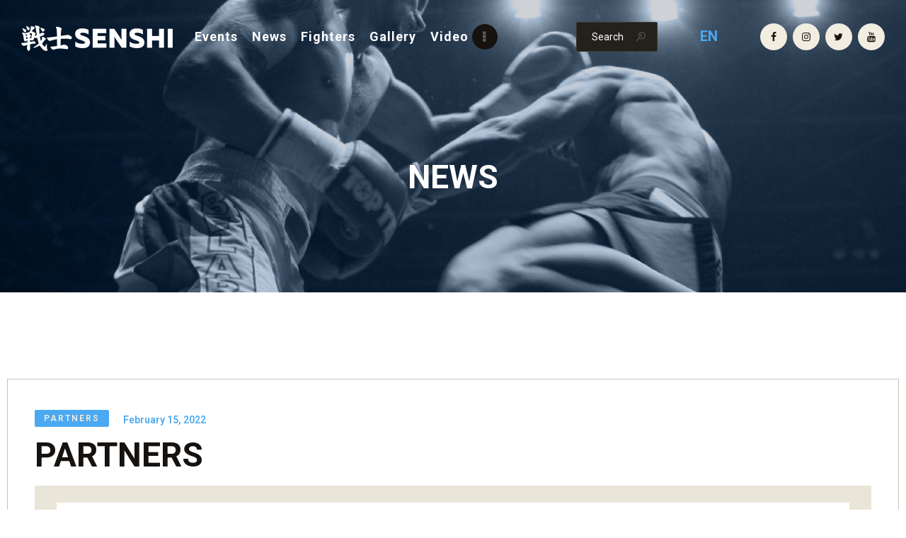

--- FILE ---
content_type: text/html; charset=UTF-8
request_url: https://senshi.com/category/partners/
body_size: 138642
content:
<!DOCTYPE html>
<html lang="en-US" class="no-js
									 scheme_default										">
<head>
			<meta charset="UTF-8">
		<meta name="viewport" content="width=device-width, initial-scale=1, maximum-scale=1">
		<meta name="format-detection" content="telephone=no">
		<link rel="profile" href="//gmpg.org/xfn/11">
		<link rel="pingback" href="https://senshi.com/xmlrpc.php">
		<meta name='robots' content='index, follow, max-image-preview:large, max-snippet:-1, max-video-preview:-1' />
	<style>img:is([sizes="auto" i], [sizes^="auto," i]) { contain-intrinsic-size: 3000px 1500px }</style>
	<link rel="alternate" hreflang="en" href="https://senshi.com/category/partners/" />
<link rel="alternate" hreflang="x-default" href="https://senshi.com/category/partners/" />

	<!-- This site is optimized with the Yoast SEO plugin v24.2 - https://yoast.com/wordpress/plugins/seo/ -->
	<title>PARTNERS Archives - SENSHI I A spectacular martial arts arena</title>
	<link rel="canonical" href="https://senshi.com/category/partners/" />
	<meta property="og:locale" content="en_US" />
	<meta property="og:type" content="article" />
	<meta property="og:title" content="PARTNERS Archives - SENSHI I A spectacular martial arts arena" />
	<meta property="og:url" content="https://senshi.com/category/partners/" />
	<meta property="og:site_name" content="SENSHI I A spectacular martial arts arena" />
	<meta name="twitter:card" content="summary_large_image" />
	<script type="application/ld+json" class="yoast-schema-graph">{"@context":"https://schema.org","@graph":[{"@type":"CollectionPage","@id":"https://senshi.com/category/partners/","url":"https://senshi.com/category/partners/","name":"PARTNERS Archives - SENSHI I A spectacular martial arts arena","isPartOf":{"@id":"https://senshi.com/#website"},"breadcrumb":{"@id":"https://senshi.com/category/partners/#breadcrumb"},"inLanguage":"en-US"},{"@type":"BreadcrumbList","@id":"https://senshi.com/category/partners/#breadcrumb","itemListElement":[{"@type":"ListItem","position":1,"name":"Home","item":"https://senshi.com/bg/"},{"@type":"ListItem","position":2,"name":"PARTNERS"}]},{"@type":"WebSite","@id":"https://senshi.com/#website","url":"https://senshi.com/","name":"SENSHI I A spectacular martial arts arena","description":"","publisher":{"@id":"https://senshi.com/#organization"},"potentialAction":[{"@type":"SearchAction","target":{"@type":"EntryPoint","urlTemplate":"https://senshi.com/?s={search_term_string}"},"query-input":{"@type":"PropertyValueSpecification","valueRequired":true,"valueName":"search_term_string"}}],"inLanguage":"en-US"},{"@type":"Organization","@id":"https://senshi.com/#organization","name":"SENSHI I A spectacular martial arts arena","url":"https://senshi.com/","logo":{"@type":"ImageObject","inLanguage":"en-US","@id":"https://senshi.com/#/schema/logo/image/","url":"https://senshi.com/wp-content/uploads/2021/01/senshi-logo-new.png","contentUrl":"https://senshi.com/wp-content/uploads/2021/01/senshi-logo-new.png","width":214,"height":36,"caption":"SENSHI I A spectacular martial arts arena"},"image":{"@id":"https://senshi.com/#/schema/logo/image/"}}]}</script>
	<!-- / Yoast SEO plugin. -->


<link rel='dns-prefetch' href='//fonts.googleapis.com' />
<link rel="alternate" type="application/rss+xml" title="SENSHI I A spectacular martial arts arena &raquo; Feed" href="https://senshi.com/feed/" />
<link rel="alternate" type="application/rss+xml" title="SENSHI I A spectacular martial arts arena &raquo; Comments Feed" href="https://senshi.com/comments/feed/" />
<link rel="alternate" type="application/rss+xml" title="SENSHI I A spectacular martial arts arena &raquo; PARTNERS Category Feed" href="https://senshi.com/category/partners/feed/" />
<meta property="og:site_name" content="SENSHI I A spectacular martial arts arena" />
			<meta property="og:description" content="SENSHI is a professional chain of martial arts gala nights where proven fighters face each other in classy kickboxing, muay thai and karate kyokushin fights." />
			
			<meta property="og:type" content="website" />				
				<script type="text/javascript">
/* <![CDATA[ */
window._wpemojiSettings = {"baseUrl":"https:\/\/s.w.org\/images\/core\/emoji\/15.0.3\/72x72\/","ext":".png","svgUrl":"https:\/\/s.w.org\/images\/core\/emoji\/15.0.3\/svg\/","svgExt":".svg","source":{"concatemoji":"https:\/\/senshi.com\/wp-includes\/js\/wp-emoji-release.min.js?ver=6.7.4"}};
/*! This file is auto-generated */
!function(i,n){var o,s,e;function c(e){try{var t={supportTests:e,timestamp:(new Date).valueOf()};sessionStorage.setItem(o,JSON.stringify(t))}catch(e){}}function p(e,t,n){e.clearRect(0,0,e.canvas.width,e.canvas.height),e.fillText(t,0,0);var t=new Uint32Array(e.getImageData(0,0,e.canvas.width,e.canvas.height).data),r=(e.clearRect(0,0,e.canvas.width,e.canvas.height),e.fillText(n,0,0),new Uint32Array(e.getImageData(0,0,e.canvas.width,e.canvas.height).data));return t.every(function(e,t){return e===r[t]})}function u(e,t,n){switch(t){case"flag":return n(e,"\ud83c\udff3\ufe0f\u200d\u26a7\ufe0f","\ud83c\udff3\ufe0f\u200b\u26a7\ufe0f")?!1:!n(e,"\ud83c\uddfa\ud83c\uddf3","\ud83c\uddfa\u200b\ud83c\uddf3")&&!n(e,"\ud83c\udff4\udb40\udc67\udb40\udc62\udb40\udc65\udb40\udc6e\udb40\udc67\udb40\udc7f","\ud83c\udff4\u200b\udb40\udc67\u200b\udb40\udc62\u200b\udb40\udc65\u200b\udb40\udc6e\u200b\udb40\udc67\u200b\udb40\udc7f");case"emoji":return!n(e,"\ud83d\udc26\u200d\u2b1b","\ud83d\udc26\u200b\u2b1b")}return!1}function f(e,t,n){var r="undefined"!=typeof WorkerGlobalScope&&self instanceof WorkerGlobalScope?new OffscreenCanvas(300,150):i.createElement("canvas"),a=r.getContext("2d",{willReadFrequently:!0}),o=(a.textBaseline="top",a.font="600 32px Arial",{});return e.forEach(function(e){o[e]=t(a,e,n)}),o}function t(e){var t=i.createElement("script");t.src=e,t.defer=!0,i.head.appendChild(t)}"undefined"!=typeof Promise&&(o="wpEmojiSettingsSupports",s=["flag","emoji"],n.supports={everything:!0,everythingExceptFlag:!0},e=new Promise(function(e){i.addEventListener("DOMContentLoaded",e,{once:!0})}),new Promise(function(t){var n=function(){try{var e=JSON.parse(sessionStorage.getItem(o));if("object"==typeof e&&"number"==typeof e.timestamp&&(new Date).valueOf()<e.timestamp+604800&&"object"==typeof e.supportTests)return e.supportTests}catch(e){}return null}();if(!n){if("undefined"!=typeof Worker&&"undefined"!=typeof OffscreenCanvas&&"undefined"!=typeof URL&&URL.createObjectURL&&"undefined"!=typeof Blob)try{var e="postMessage("+f.toString()+"("+[JSON.stringify(s),u.toString(),p.toString()].join(",")+"));",r=new Blob([e],{type:"text/javascript"}),a=new Worker(URL.createObjectURL(r),{name:"wpTestEmojiSupports"});return void(a.onmessage=function(e){c(n=e.data),a.terminate(),t(n)})}catch(e){}c(n=f(s,u,p))}t(n)}).then(function(e){for(var t in e)n.supports[t]=e[t],n.supports.everything=n.supports.everything&&n.supports[t],"flag"!==t&&(n.supports.everythingExceptFlag=n.supports.everythingExceptFlag&&n.supports[t]);n.supports.everythingExceptFlag=n.supports.everythingExceptFlag&&!n.supports.flag,n.DOMReady=!1,n.readyCallback=function(){n.DOMReady=!0}}).then(function(){return e}).then(function(){var e;n.supports.everything||(n.readyCallback(),(e=n.source||{}).concatemoji?t(e.concatemoji):e.wpemoji&&e.twemoji&&(t(e.twemoji),t(e.wpemoji)))}))}((window,document),window._wpemojiSettings);
/* ]]> */
</script>
<link property="stylesheet" rel='stylesheet' id='sbi_styles-css' href='https://senshi.com/wp-content/plugins/instagram-feed/css/sbi-styles.min.css?ver=6.6.1' type='text/css' media='all' />
<style id='wp-emoji-styles-inline-css' type='text/css'>

	img.wp-smiley, img.emoji {
		display: inline !important;
		border: none !important;
		box-shadow: none !important;
		height: 1em !important;
		width: 1em !important;
		margin: 0 0.07em !important;
		vertical-align: -0.1em !important;
		background: none !important;
		padding: 0 !important;
	}
</style>
<link property="stylesheet" rel='stylesheet' id='wp-block-library-css' href='https://senshi.com/wp-includes/css/dist/block-library/style.min.css?ver=6.7.4' type='text/css' media='all' />
<style id='classic-theme-styles-inline-css' type='text/css'>
/*! This file is auto-generated */
.wp-block-button__link{color:#fff;background-color:#32373c;border-radius:9999px;box-shadow:none;text-decoration:none;padding:calc(.667em + 2px) calc(1.333em + 2px);font-size:1.125em}.wp-block-file__button{background:#32373c;color:#fff;text-decoration:none}
</style>
<style id='global-styles-inline-css' type='text/css'>
:root{--wp--preset--aspect-ratio--square: 1;--wp--preset--aspect-ratio--4-3: 4/3;--wp--preset--aspect-ratio--3-4: 3/4;--wp--preset--aspect-ratio--3-2: 3/2;--wp--preset--aspect-ratio--2-3: 2/3;--wp--preset--aspect-ratio--16-9: 16/9;--wp--preset--aspect-ratio--9-16: 9/16;--wp--preset--color--black: #000000;--wp--preset--color--cyan-bluish-gray: #abb8c3;--wp--preset--color--white: #ffffff;--wp--preset--color--pale-pink: #f78da7;--wp--preset--color--vivid-red: #cf2e2e;--wp--preset--color--luminous-vivid-orange: #ff6900;--wp--preset--color--luminous-vivid-amber: #fcb900;--wp--preset--color--light-green-cyan: #7bdcb5;--wp--preset--color--vivid-green-cyan: #00d084;--wp--preset--color--pale-cyan-blue: #8ed1fc;--wp--preset--color--vivid-cyan-blue: #0693e3;--wp--preset--color--vivid-purple: #9b51e0;--wp--preset--color--bg-color: #ffffff;--wp--preset--color--bd-color: #cac5b6;--wp--preset--color--text: #5b5853;--wp--preset--color--text-dark: #16120f;--wp--preset--color--text-light: #5b5853;--wp--preset--color--text-link: #16120f;--wp--preset--color--text-hover: #4aa9f2;--wp--preset--color--text-link-2: #16120f;--wp--preset--color--text-hover-2: #d72323;--wp--preset--color--text-link-3: #be2424;--wp--preset--color--text-hover-3: #625f5a;--wp--preset--gradient--vivid-cyan-blue-to-vivid-purple: linear-gradient(135deg,rgba(6,147,227,1) 0%,rgb(155,81,224) 100%);--wp--preset--gradient--light-green-cyan-to-vivid-green-cyan: linear-gradient(135deg,rgb(122,220,180) 0%,rgb(0,208,130) 100%);--wp--preset--gradient--luminous-vivid-amber-to-luminous-vivid-orange: linear-gradient(135deg,rgba(252,185,0,1) 0%,rgba(255,105,0,1) 100%);--wp--preset--gradient--luminous-vivid-orange-to-vivid-red: linear-gradient(135deg,rgba(255,105,0,1) 0%,rgb(207,46,46) 100%);--wp--preset--gradient--very-light-gray-to-cyan-bluish-gray: linear-gradient(135deg,rgb(238,238,238) 0%,rgb(169,184,195) 100%);--wp--preset--gradient--cool-to-warm-spectrum: linear-gradient(135deg,rgb(74,234,220) 0%,rgb(151,120,209) 20%,rgb(207,42,186) 40%,rgb(238,44,130) 60%,rgb(251,105,98) 80%,rgb(254,248,76) 100%);--wp--preset--gradient--blush-light-purple: linear-gradient(135deg,rgb(255,206,236) 0%,rgb(152,150,240) 100%);--wp--preset--gradient--blush-bordeaux: linear-gradient(135deg,rgb(254,205,165) 0%,rgb(254,45,45) 50%,rgb(107,0,62) 100%);--wp--preset--gradient--luminous-dusk: linear-gradient(135deg,rgb(255,203,112) 0%,rgb(199,81,192) 50%,rgb(65,88,208) 100%);--wp--preset--gradient--pale-ocean: linear-gradient(135deg,rgb(255,245,203) 0%,rgb(182,227,212) 50%,rgb(51,167,181) 100%);--wp--preset--gradient--electric-grass: linear-gradient(135deg,rgb(202,248,128) 0%,rgb(113,206,126) 100%);--wp--preset--gradient--midnight: linear-gradient(135deg,rgb(2,3,129) 0%,rgb(40,116,252) 100%);--wp--preset--font-size--small: 13px;--wp--preset--font-size--medium: 20px;--wp--preset--font-size--large: 36px;--wp--preset--font-size--x-large: 42px;--wp--preset--spacing--20: 0.44rem;--wp--preset--spacing--30: 0.67rem;--wp--preset--spacing--40: 1rem;--wp--preset--spacing--50: 1.5rem;--wp--preset--spacing--60: 2.25rem;--wp--preset--spacing--70: 3.38rem;--wp--preset--spacing--80: 5.06rem;--wp--preset--shadow--natural: 6px 6px 9px rgba(0, 0, 0, 0.2);--wp--preset--shadow--deep: 12px 12px 50px rgba(0, 0, 0, 0.4);--wp--preset--shadow--sharp: 6px 6px 0px rgba(0, 0, 0, 0.2);--wp--preset--shadow--outlined: 6px 6px 0px -3px rgba(255, 255, 255, 1), 6px 6px rgba(0, 0, 0, 1);--wp--preset--shadow--crisp: 6px 6px 0px rgba(0, 0, 0, 1);}:where(.is-layout-flex){gap: 0.5em;}:where(.is-layout-grid){gap: 0.5em;}body .is-layout-flex{display: flex;}.is-layout-flex{flex-wrap: wrap;align-items: center;}.is-layout-flex > :is(*, div){margin: 0;}body .is-layout-grid{display: grid;}.is-layout-grid > :is(*, div){margin: 0;}:where(.wp-block-columns.is-layout-flex){gap: 2em;}:where(.wp-block-columns.is-layout-grid){gap: 2em;}:where(.wp-block-post-template.is-layout-flex){gap: 1.25em;}:where(.wp-block-post-template.is-layout-grid){gap: 1.25em;}.has-black-color{color: var(--wp--preset--color--black) !important;}.has-cyan-bluish-gray-color{color: var(--wp--preset--color--cyan-bluish-gray) !important;}.has-white-color{color: var(--wp--preset--color--white) !important;}.has-pale-pink-color{color: var(--wp--preset--color--pale-pink) !important;}.has-vivid-red-color{color: var(--wp--preset--color--vivid-red) !important;}.has-luminous-vivid-orange-color{color: var(--wp--preset--color--luminous-vivid-orange) !important;}.has-luminous-vivid-amber-color{color: var(--wp--preset--color--luminous-vivid-amber) !important;}.has-light-green-cyan-color{color: var(--wp--preset--color--light-green-cyan) !important;}.has-vivid-green-cyan-color{color: var(--wp--preset--color--vivid-green-cyan) !important;}.has-pale-cyan-blue-color{color: var(--wp--preset--color--pale-cyan-blue) !important;}.has-vivid-cyan-blue-color{color: var(--wp--preset--color--vivid-cyan-blue) !important;}.has-vivid-purple-color{color: var(--wp--preset--color--vivid-purple) !important;}.has-black-background-color{background-color: var(--wp--preset--color--black) !important;}.has-cyan-bluish-gray-background-color{background-color: var(--wp--preset--color--cyan-bluish-gray) !important;}.has-white-background-color{background-color: var(--wp--preset--color--white) !important;}.has-pale-pink-background-color{background-color: var(--wp--preset--color--pale-pink) !important;}.has-vivid-red-background-color{background-color: var(--wp--preset--color--vivid-red) !important;}.has-luminous-vivid-orange-background-color{background-color: var(--wp--preset--color--luminous-vivid-orange) !important;}.has-luminous-vivid-amber-background-color{background-color: var(--wp--preset--color--luminous-vivid-amber) !important;}.has-light-green-cyan-background-color{background-color: var(--wp--preset--color--light-green-cyan) !important;}.has-vivid-green-cyan-background-color{background-color: var(--wp--preset--color--vivid-green-cyan) !important;}.has-pale-cyan-blue-background-color{background-color: var(--wp--preset--color--pale-cyan-blue) !important;}.has-vivid-cyan-blue-background-color{background-color: var(--wp--preset--color--vivid-cyan-blue) !important;}.has-vivid-purple-background-color{background-color: var(--wp--preset--color--vivid-purple) !important;}.has-black-border-color{border-color: var(--wp--preset--color--black) !important;}.has-cyan-bluish-gray-border-color{border-color: var(--wp--preset--color--cyan-bluish-gray) !important;}.has-white-border-color{border-color: var(--wp--preset--color--white) !important;}.has-pale-pink-border-color{border-color: var(--wp--preset--color--pale-pink) !important;}.has-vivid-red-border-color{border-color: var(--wp--preset--color--vivid-red) !important;}.has-luminous-vivid-orange-border-color{border-color: var(--wp--preset--color--luminous-vivid-orange) !important;}.has-luminous-vivid-amber-border-color{border-color: var(--wp--preset--color--luminous-vivid-amber) !important;}.has-light-green-cyan-border-color{border-color: var(--wp--preset--color--light-green-cyan) !important;}.has-vivid-green-cyan-border-color{border-color: var(--wp--preset--color--vivid-green-cyan) !important;}.has-pale-cyan-blue-border-color{border-color: var(--wp--preset--color--pale-cyan-blue) !important;}.has-vivid-cyan-blue-border-color{border-color: var(--wp--preset--color--vivid-cyan-blue) !important;}.has-vivid-purple-border-color{border-color: var(--wp--preset--color--vivid-purple) !important;}.has-vivid-cyan-blue-to-vivid-purple-gradient-background{background: var(--wp--preset--gradient--vivid-cyan-blue-to-vivid-purple) !important;}.has-light-green-cyan-to-vivid-green-cyan-gradient-background{background: var(--wp--preset--gradient--light-green-cyan-to-vivid-green-cyan) !important;}.has-luminous-vivid-amber-to-luminous-vivid-orange-gradient-background{background: var(--wp--preset--gradient--luminous-vivid-amber-to-luminous-vivid-orange) !important;}.has-luminous-vivid-orange-to-vivid-red-gradient-background{background: var(--wp--preset--gradient--luminous-vivid-orange-to-vivid-red) !important;}.has-very-light-gray-to-cyan-bluish-gray-gradient-background{background: var(--wp--preset--gradient--very-light-gray-to-cyan-bluish-gray) !important;}.has-cool-to-warm-spectrum-gradient-background{background: var(--wp--preset--gradient--cool-to-warm-spectrum) !important;}.has-blush-light-purple-gradient-background{background: var(--wp--preset--gradient--blush-light-purple) !important;}.has-blush-bordeaux-gradient-background{background: var(--wp--preset--gradient--blush-bordeaux) !important;}.has-luminous-dusk-gradient-background{background: var(--wp--preset--gradient--luminous-dusk) !important;}.has-pale-ocean-gradient-background{background: var(--wp--preset--gradient--pale-ocean) !important;}.has-electric-grass-gradient-background{background: var(--wp--preset--gradient--electric-grass) !important;}.has-midnight-gradient-background{background: var(--wp--preset--gradient--midnight) !important;}.has-small-font-size{font-size: var(--wp--preset--font-size--small) !important;}.has-medium-font-size{font-size: var(--wp--preset--font-size--medium) !important;}.has-large-font-size{font-size: var(--wp--preset--font-size--large) !important;}.has-x-large-font-size{font-size: var(--wp--preset--font-size--x-large) !important;}
:where(.wp-block-post-template.is-layout-flex){gap: 1.25em;}:where(.wp-block-post-template.is-layout-grid){gap: 1.25em;}
:where(.wp-block-columns.is-layout-flex){gap: 2em;}:where(.wp-block-columns.is-layout-grid){gap: 2em;}
:root :where(.wp-block-pullquote){font-size: 1.5em;line-height: 1.6;}
</style>
<link property="stylesheet" rel='stylesheet' id='wpml-blocks-css' href='https://senshi.com/wp-content/plugins/sitepress-multilingual-cms/dist/css/blocks/styles.css?ver=4.6.14' type='text/css' media='all' />
<link property="stylesheet" rel='stylesheet' id='trx_addons-icons-css' href='https://senshi.com/wp-content/plugins/trx_addons/css/font-icons/css/trx_addons_icons.css' type='text/css' media='all' />
<link property="stylesheet" rel='stylesheet' id='jquery-swiper-css' href='https://senshi.com/wp-content/plugins/trx_addons/js/swiper/swiper.min.css' type='text/css' media='all' />
<link property="stylesheet" rel='stylesheet' id='magnific-popup-css' href='https://senshi.com/wp-content/plugins/trx_addons/js/magnific/magnific-popup.min.css' type='text/css' media='all' />
<link property="stylesheet" rel='stylesheet' id='trx_addons-css' href='https://senshi.com/wp-content/plugins/trx_addons/css/__styles.css' type='text/css' media='all' />
<link property="stylesheet" rel='stylesheet' id='trx_addons-animation-css' href='https://senshi.com/wp-content/plugins/trx_addons/css/trx_addons.animation.css' type='text/css' media='all' />
<link property="stylesheet" rel='stylesheet' id='wpml-legacy-horizontal-list-0-css' href='https://senshi.com/wp-content/plugins/sitepress-multilingual-cms/templates/language-switchers/legacy-list-horizontal/style.min.css?ver=1' type='text/css' media='all' />
<link property="stylesheet" rel='stylesheet' id='elementor-icons-css' href='https://senshi.com/wp-content/plugins/elementor/assets/lib/eicons/css/elementor-icons.min.css?ver=5.9.1' type='text/css' media='all' />
<link property="stylesheet" rel='stylesheet' id='elementor-animations-css' href='https://senshi.com/wp-content/plugins/elementor/assets/lib/animations/animations.min.css?ver=3.0.13' type='text/css' media='all' />
<link property="stylesheet" rel='stylesheet' id='elementor-frontend-legacy-css' href='https://senshi.com/wp-content/plugins/elementor/assets/css/frontend-legacy.min.css?ver=3.0.13' type='text/css' media='all' />
<link property="stylesheet" rel='stylesheet' id='elementor-frontend-css' href='https://senshi.com/wp-content/plugins/elementor/assets/css/frontend.min.css?ver=3.0.13' type='text/css' media='all' />
<style id='elementor-frontend-inline-css' type='text/css'>
.elementor-kit-39928{--e-global-color-primary:#6EC1E4;--e-global-color-secondary:#54595F;--e-global-color-text:#7A7A7A;--e-global-color-accent:#61CE70;--e-global-typography-primary-font-family:"Roboto";--e-global-typography-primary-font-weight:600;--e-global-typography-secondary-font-family:"Roboto Slab";--e-global-typography-secondary-font-weight:400;--e-global-typography-text-font-family:"Roboto";--e-global-typography-text-font-weight:400;--e-global-typography-accent-font-family:"Roboto";--e-global-typography-accent-font-weight:500;}.elementor-section.elementor-section-boxed > .elementor-container{max-width:1140px;}.elementor-widget:not(:last-child){margin-bottom:20px;}{}h1.entry-title{display:var(--page-title-display);}@media(max-width:1024px){.elementor-section.elementor-section-boxed > .elementor-container{max-width:1025px;}}@media(max-width:767px){.elementor-section.elementor-section-boxed > .elementor-container{max-width:768px;}}
</style>
<link property="stylesheet" rel='stylesheet' id='font-awesome-5-all-css' href='https://senshi.com/wp-content/plugins/elementor/assets/lib/font-awesome/css/all.min.css?ver=3.0.13' type='text/css' media='all' />
<link property="stylesheet" rel='stylesheet' id='font-awesome-4-shim-css' href='https://senshi.com/wp-content/plugins/elementor/assets/lib/font-awesome/css/v4-shims.min.css?ver=3.0.13' type='text/css' media='all' />
<link property="stylesheet" rel='stylesheet' id='google-fonts-1-css' href='https://fonts.googleapis.com/css?family=Roboto%3A100%2C100italic%2C200%2C200italic%2C300%2C300italic%2C400%2C400italic%2C500%2C500italic%2C600%2C600italic%2C700%2C700italic%2C800%2C800italic%2C900%2C900italic%7CRoboto+Slab%3A100%2C100italic%2C200%2C200italic%2C300%2C300italic%2C400%2C400italic%2C500%2C500italic%2C600%2C600italic%2C700%2C700italic%2C800%2C800italic%2C900%2C900italic&#038;ver=6.7.4' type='text/css' media='all' />
<link property="stylesheet" rel='stylesheet' id='wp-pagenavi-css' href='https://senshi.com/wp-content/plugins/wp-pagenavi/pagenavi-css.css?ver=2.70' type='text/css' media='all' />
<link property="stylesheet" rel='stylesheet' id='rumble-font-google_fonts-css' href='https://fonts.googleapis.com/css?family=Roboto:300,400,500,600,700%7CRoboto:400%7CRoboto:400,400italic,700,700italic&#038;subset=latin,latin-ext,cyrillic' type='text/css' media='all' />
<link property="stylesheet" rel='stylesheet' id='fontello-icons-css' href='https://senshi.com/wp-content/themes/rumble/css/font-icons/css/fontello.css' type='text/css' media='all' />
<link property="stylesheet" rel='stylesheet' id='rumble-main-css' href='https://senshi.com/wp-content/themes/rumble/style.css' type='text/css' media='all' />
<link property="stylesheet" rel='stylesheet' id='rumble-plugins-css' href='https://senshi.com/wp-content/themes/rumble/css/__plugins.css' type='text/css' media='all' />
<link property="stylesheet" rel='stylesheet' id='rumble-custom-css' href='https://senshi.com/wp-content/themes/rumble/css/__custom.css' type='text/css' media='all' />
<link property="stylesheet" rel='stylesheet' id='rumble-color-default-css' href='https://senshi.com/wp-content/themes/rumble/css/__colors-default.css' type='text/css' media='all' />
<link property="stylesheet" rel='stylesheet' id='rumble-color-dark-css' href='https://senshi.com/wp-content/themes/rumble/css/__colors-dark.css' type='text/css' media='all' />
<link property="stylesheet" rel='stylesheet' id='mediaelement-css' href='https://senshi.com/wp-includes/js/mediaelement/mediaelementplayer-legacy.min.css?ver=4.2.17' type='text/css' media='all' />
<link property="stylesheet" rel='stylesheet' id='wp-mediaelement-css' href='https://senshi.com/wp-includes/js/mediaelement/wp-mediaelement.min.css?ver=6.7.4' type='text/css' media='all' />
<link property="stylesheet" rel='stylesheet' id='trx_addons-responsive-css' href='https://senshi.com/wp-content/plugins/trx_addons/css/__responsive.css' type='text/css' media='all' />
<link property="stylesheet" rel='stylesheet' id='rumble-responsive-css' href='https://senshi.com/wp-content/themes/rumble/css/__responsive.css' type='text/css' media='all' />
<script type="text/javascript" src="https://senshi.com/wp-includes/js/jquery/jquery.min.js?ver=3.7.1" id="jquery-core-js"></script>
<script type="text/javascript" src="https://senshi.com/wp-includes/js/jquery/jquery-migrate.min.js?ver=3.4.1" id="jquery-migrate-js"></script>
<link rel="https://api.w.org/" href="https://senshi.com/wp-json/" /><link rel="alternate" title="JSON" type="application/json" href="https://senshi.com/wp-json/wp/v2/categories/127" /><link rel="EditURI" type="application/rsd+xml" title="RSD" href="https://senshi.com/xmlrpc.php?rsd" />
<meta name="generator" content="WordPress 6.7.4" />
<meta name="generator" content="WPML ver:4.6.14 stt:7,1;" />
<style type="text/css">.recentcomments a{display:inline !important;padding:0 !important;margin:0 !important;}</style><link rel="icon" href="https://senshi.com/wp-content/uploads/2021/01/16x16.jpg" sizes="32x32" />
<link rel="icon" href="https://senshi.com/wp-content/uploads/2021/01/16x16.jpg" sizes="192x192" />
<link rel="apple-touch-icon" href="https://senshi.com/wp-content/uploads/2021/01/16x16.jpg" />
<meta name="msapplication-TileImage" content="https://senshi.com/wp-content/uploads/2021/01/16x16.jpg" />
<style type="text/css" id="trx_addons-inline-styles-inline-css">.trx_addons_inline_1699671581 img{max-height:80px;}.trx_addons_inline_1306609735 img{max-height:60px;}</style>
<style id="elementor-post-4126">.elementor-4126 .elementor-element.elementor-element-50918cf0:not(.elementor-motion-effects-element-type-background), .elementor-4126 .elementor-element.elementor-element-50918cf0 > .elementor-motion-effects-container > .elementor-motion-effects-layer{background-color:#16120f;background-image:url("https://senshi.com/wp-content/uploads/2019/02/fighters-bgr.jpg");background-position:center center;background-repeat:no-repeat;background-size:cover;}.elementor-4126 .elementor-element.elementor-element-50918cf0{border-style:solid;border-width:0px 0px 0px 0px;border-color:#d72323;transition:background 0.3s, border 0.3s, border-radius 0.3s, box-shadow 0.3s;padding:0% 0% 0% 0%;}.elementor-4126 .elementor-element.elementor-element-50918cf0 > .elementor-background-overlay{transition:background 0.3s, border-radius 0.3s, opacity 0.3s;}.elementor-4126 .elementor-element.elementor-element-4ca5c0e8{-ms-flex-pack:inherit;-webkit-justify-content:inherit;justify-content:inherit;}.elementor-4126 .elementor-element.elementor-element-4ca5c0e8 > .elementor-element-populated.elementor-column-wrap{padding:0px 30px 0px 30px;}.elementor-4126 .elementor-element.elementor-element-43fc334e > .elementor-container > .elementor-row > .elementor-column > .elementor-column-wrap > .elementor-widget-wrap{align-content:center;align-items:center;}.elementor-4126 .elementor-element.elementor-element-43fc334e{padding:21px 0px 25px 0px;}.elementor-bc-flex-widget .elementor-4126 .elementor-element.elementor-element-6dbb5aa8.elementor-column .elementor-column-wrap{align-items:center;}.elementor-4126 .elementor-element.elementor-element-6dbb5aa8.elementor-column.elementor-element[data-element_type="column"] > .elementor-column-wrap.elementor-element-populated > .elementor-widget-wrap{align-content:center;align-items:center;}.elementor-4126 .elementor-element.elementor-element-6dbb5aa8{-ms-flex-pack:inherit;-webkit-justify-content:inherit;justify-content:inherit;}.elementor-4126 .elementor-element.elementor-element-6dbb5aa8 > .elementor-element-populated{margin:5px 0px 0px 0px;}.elementor-4126 .elementor-element.elementor-element-108ec30b .logo_image{max-height:80px;}.elementor-4126 .elementor-element.elementor-element-108ec30b > .elementor-widget-container{padding:0px 0px 0px 0px;}.elementor-4126 .elementor-element.elementor-element-13f86ee7 > .elementor-widget-container{padding:0px 0px 7px 0px;}.elementor-bc-flex-widget .elementor-4126 .elementor-element.elementor-element-7d8a4746.elementor-column .elementor-column-wrap{align-items:center;}.elementor-4126 .elementor-element.elementor-element-7d8a4746.elementor-column.elementor-element[data-element_type="column"] > .elementor-column-wrap.elementor-element-populated > .elementor-widget-wrap{align-content:center;align-items:center;}.elementor-4126 .elementor-element.elementor-element-7d8a4746{-ms-flex-pack:flex-end;-webkit-justify-content:flex-end;justify-content:flex-end;}.elementor-4126 .elementor-element.elementor-element-395f8c75 > .elementor-widget-container{margin:0px 0px 0px 0px;}.elementor-4126 .elementor-element.elementor-element-6d5160a{text-align:center;}.elementor-4126 .elementor-element.elementor-element-6d5160a .elementor-heading-title{color:#FFFFFF;font-size:46px;font-weight:bold;}.elementor-4126 .elementor-element.elementor-element-6d5160a > .elementor-widget-container{margin:120px 0px 140px 0px;}.elementor-4126 .elementor-element.elementor-element-1d25351c:not(.elementor-motion-effects-element-type-background), .elementor-4126 .elementor-element.elementor-element-1d25351c > .elementor-motion-effects-container > .elementor-motion-effects-layer{background-color:#16120f;}.elementor-4126 .elementor-element.elementor-element-1d25351c{border-style:solid;border-width:0px 0px 4px 0px;border-color:#d72323;transition:background 0.3s, border 0.3s, border-radius 0.3s, box-shadow 0.3s;padding:15px 0px 15px 0px;}.elementor-4126 .elementor-element.elementor-element-1d25351c > .elementor-background-overlay{transition:background 0.3s, border-radius 0.3s, opacity 0.3s;}.elementor-bc-flex-widget .elementor-4126 .elementor-element.elementor-element-298d535d.elementor-column .elementor-column-wrap{align-items:center;}.elementor-4126 .elementor-element.elementor-element-298d535d.elementor-column.elementor-element[data-element_type="column"] > .elementor-column-wrap.elementor-element-populated > .elementor-widget-wrap{align-content:center;align-items:center;}.elementor-4126 .elementor-element.elementor-element-298d535d{-ms-flex-pack:inherit;-webkit-justify-content:inherit;justify-content:inherit;}.elementor-4126 .elementor-element.elementor-element-8b9309f .logo_image{max-height:60px;}.elementor-bc-flex-widget .elementor-4126 .elementor-element.elementor-element-591f9279.elementor-column .elementor-column-wrap{align-items:center;}.elementor-4126 .elementor-element.elementor-element-591f9279.elementor-column.elementor-element[data-element_type="column"] > .elementor-column-wrap.elementor-element-populated > .elementor-widget-wrap{align-content:center;align-items:center;}.elementor-4126 .elementor-element.elementor-element-591f9279{-ms-flex-pack:inherit;-webkit-justify-content:inherit;justify-content:inherit;}@media(min-width:768px){.elementor-4126 .elementor-element.elementor-element-6dbb5aa8{width:59.257%;}.elementor-4126 .elementor-element.elementor-element-7d8a4746{width:40.743%;}}@media(max-width:1024px) and (min-width:768px){.elementor-4126 .elementor-element.elementor-element-6dbb5aa8{width:72%;}.elementor-4126 .elementor-element.elementor-element-7d8a4746{width:28%;}.elementor-4126 .elementor-element.elementor-element-298d535d{width:40%;}.elementor-4126 .elementor-element.elementor-element-591f9279{width:60%;}}@media(max-width:767px){.elementor-4126 .elementor-element.elementor-element-298d535d{width:40%;}.elementor-4126 .elementor-element.elementor-element-591f9279{width:60%;}}</style>
<style>.elementor-4126 .elementor-element.elementor-element-50918cf0:not(.elementor-motion-effects-element-type-background), .elementor-4126 .elementor-element.elementor-element-50918cf0 > .elementor-motion-effects-container > .elementor-motion-effects-layer{background-color:#16120f;background-image:url("https://senshi.com/wp-content/uploads/2019/02/fighters-bgr.jpg");background-position:center center;background-repeat:no-repeat;background-size:cover;}.elementor-4126 .elementor-element.elementor-element-50918cf0{border-style:solid;border-width:0px 0px 0px 0px;border-color:#d72323;transition:background 0.3s, border 0.3s, border-radius 0.3s, box-shadow 0.3s;padding:0% 0% 0% 0%;}.elementor-4126 .elementor-element.elementor-element-50918cf0 > .elementor-background-overlay{transition:background 0.3s, border-radius 0.3s, opacity 0.3s;}.elementor-4126 .elementor-element.elementor-element-4ca5c0e8{-ms-flex-pack:inherit;-webkit-justify-content:inherit;justify-content:inherit;}.elementor-4126 .elementor-element.elementor-element-4ca5c0e8 > .elementor-element-populated.elementor-column-wrap{padding:0px 30px 0px 30px;}.elementor-4126 .elementor-element.elementor-element-43fc334e > .elementor-container > .elementor-row > .elementor-column > .elementor-column-wrap > .elementor-widget-wrap{align-content:center;align-items:center;}.elementor-4126 .elementor-element.elementor-element-43fc334e{padding:21px 0px 25px 0px;}.elementor-bc-flex-widget .elementor-4126 .elementor-element.elementor-element-6dbb5aa8.elementor-column .elementor-column-wrap{align-items:center;}.elementor-4126 .elementor-element.elementor-element-6dbb5aa8.elementor-column.elementor-element[data-element_type="column"] > .elementor-column-wrap.elementor-element-populated > .elementor-widget-wrap{align-content:center;align-items:center;}.elementor-4126 .elementor-element.elementor-element-6dbb5aa8{-ms-flex-pack:inherit;-webkit-justify-content:inherit;justify-content:inherit;}.elementor-4126 .elementor-element.elementor-element-6dbb5aa8 > .elementor-element-populated{margin:5px 0px 0px 0px;}.elementor-4126 .elementor-element.elementor-element-108ec30b .logo_image{max-height:80px;}.elementor-4126 .elementor-element.elementor-element-108ec30b > .elementor-widget-container{padding:0px 0px 0px 0px;}.elementor-4126 .elementor-element.elementor-element-13f86ee7 > .elementor-widget-container{padding:0px 0px 7px 0px;}.elementor-bc-flex-widget .elementor-4126 .elementor-element.elementor-element-7d8a4746.elementor-column .elementor-column-wrap{align-items:center;}.elementor-4126 .elementor-element.elementor-element-7d8a4746.elementor-column.elementor-element[data-element_type="column"] > .elementor-column-wrap.elementor-element-populated > .elementor-widget-wrap{align-content:center;align-items:center;}.elementor-4126 .elementor-element.elementor-element-7d8a4746{-ms-flex-pack:flex-end;-webkit-justify-content:flex-end;justify-content:flex-end;}.elementor-4126 .elementor-element.elementor-element-395f8c75 > .elementor-widget-container{margin:0px 0px 0px 0px;}.elementor-4126 .elementor-element.elementor-element-6d5160a{text-align:center;}.elementor-4126 .elementor-element.elementor-element-6d5160a .elementor-heading-title{color:#FFFFFF;font-size:46px;font-weight:bold;}.elementor-4126 .elementor-element.elementor-element-6d5160a > .elementor-widget-container{margin:120px 0px 140px 0px;}.elementor-4126 .elementor-element.elementor-element-1d25351c:not(.elementor-motion-effects-element-type-background), .elementor-4126 .elementor-element.elementor-element-1d25351c > .elementor-motion-effects-container > .elementor-motion-effects-layer{background-color:#16120f;}.elementor-4126 .elementor-element.elementor-element-1d25351c{border-style:solid;border-width:0px 0px 4px 0px;border-color:#d72323;transition:background 0.3s, border 0.3s, border-radius 0.3s, box-shadow 0.3s;padding:15px 0px 15px 0px;}.elementor-4126 .elementor-element.elementor-element-1d25351c > .elementor-background-overlay{transition:background 0.3s, border-radius 0.3s, opacity 0.3s;}.elementor-bc-flex-widget .elementor-4126 .elementor-element.elementor-element-298d535d.elementor-column .elementor-column-wrap{align-items:center;}.elementor-4126 .elementor-element.elementor-element-298d535d.elementor-column.elementor-element[data-element_type="column"] > .elementor-column-wrap.elementor-element-populated > .elementor-widget-wrap{align-content:center;align-items:center;}.elementor-4126 .elementor-element.elementor-element-298d535d{-ms-flex-pack:inherit;-webkit-justify-content:inherit;justify-content:inherit;}.elementor-4126 .elementor-element.elementor-element-8b9309f .logo_image{max-height:60px;}.elementor-bc-flex-widget .elementor-4126 .elementor-element.elementor-element-591f9279.elementor-column .elementor-column-wrap{align-items:center;}.elementor-4126 .elementor-element.elementor-element-591f9279.elementor-column.elementor-element[data-element_type="column"] > .elementor-column-wrap.elementor-element-populated > .elementor-widget-wrap{align-content:center;align-items:center;}.elementor-4126 .elementor-element.elementor-element-591f9279{-ms-flex-pack:inherit;-webkit-justify-content:inherit;justify-content:inherit;}@media(max-width:767px){.elementor-4126 .elementor-element.elementor-element-298d535d{width:40%;}.elementor-4126 .elementor-element.elementor-element-591f9279{width:60%;}}@media(min-width:768px){.elementor-4126 .elementor-element.elementor-element-6dbb5aa8{width:59.257%;}.elementor-4126 .elementor-element.elementor-element-7d8a4746{width:40.743%;}}@media(max-width:1024px) and (min-width:768px){.elementor-4126 .elementor-element.elementor-element-6dbb5aa8{width:72%;}.elementor-4126 .elementor-element.elementor-element-7d8a4746{width:28%;}.elementor-4126 .elementor-element.elementor-element-298d535d{width:40%;}.elementor-4126 .elementor-element.elementor-element-591f9279{width:60%;}}</style>
<style id="elementor-post-16266">.elementor-16266 .elementor-element.elementor-element-5999755:not(.elementor-motion-effects-element-type-background), .elementor-16266 .elementor-element.elementor-element-5999755 > .elementor-motion-effects-container > .elementor-motion-effects-layer{background-color:#FFFFFF;}.elementor-16266 .elementor-element.elementor-element-5999755 > .elementor-background-overlay{background-color:#FFFFFF;opacity:0.5;transition:background 0.3s, border-radius 0.3s, opacity 0.3s;}.elementor-16266 .elementor-element.elementor-element-5999755{transition:background 0.3s, border 0.3s, border-radius 0.3s, box-shadow 0.3s;}.elementor-16266 .elementor-element.elementor-element-307814e{-ms-flex-pack:inherit;-webkit-justify-content:inherit;justify-content:inherit;}.elementor-16266 .elementor-element.elementor-element-307814e:not(.elementor-motion-effects-element-type-background) > .elementor-column-wrap, .elementor-16266 .elementor-element.elementor-element-307814e > .elementor-column-wrap > .elementor-motion-effects-container > .elementor-motion-effects-layer{background-color:#FFFFFF;}.elementor-16266 .elementor-element.elementor-element-307814e > .elementor-element-populated{transition:background 0.3s, border 0.3s, border-radius 0.3s, box-shadow 0.3s;}.elementor-16266 .elementor-element.elementor-element-307814e > .elementor-element-populated > .elementor-background-overlay{transition:background 0.3s, border-radius 0.3s, opacity 0.3s;}.elementor-16266 .elementor-element.elementor-element-7ee5ea2{-ms-flex-pack:inherit;-webkit-justify-content:inherit;justify-content:inherit;}.elementor-16266 .elementor-element.elementor-element-7ee5ea2:not(.elementor-motion-effects-element-type-background) > .elementor-column-wrap, .elementor-16266 .elementor-element.elementor-element-7ee5ea2 > .elementor-column-wrap > .elementor-motion-effects-container > .elementor-motion-effects-layer{background-color:#FFFFFF;}.elementor-16266 .elementor-element.elementor-element-7ee5ea2 > .elementor-element-populated{transition:background 0.3s, border 0.3s, border-radius 0.3s, box-shadow 0.3s;}.elementor-16266 .elementor-element.elementor-element-7ee5ea2 > .elementor-element-populated > .elementor-background-overlay{transition:background 0.3s, border-radius 0.3s, opacity 0.3s;}.elementor-16266 .elementor-element.elementor-element-14364eb{-ms-flex-pack:inherit;-webkit-justify-content:inherit;justify-content:inherit;}.elementor-16266 .elementor-element.elementor-element-14364eb:not(.elementor-motion-effects-element-type-background) > .elementor-column-wrap, .elementor-16266 .elementor-element.elementor-element-14364eb > .elementor-column-wrap > .elementor-motion-effects-container > .elementor-motion-effects-layer{background-color:#FFFFFF;}.elementor-16266 .elementor-element.elementor-element-14364eb > .elementor-element-populated{transition:background 0.3s, border 0.3s, border-radius 0.3s, box-shadow 0.3s;}.elementor-16266 .elementor-element.elementor-element-14364eb > .elementor-element-populated > .elementor-background-overlay{transition:background 0.3s, border-radius 0.3s, opacity 0.3s;}.elementor-16266 .elementor-element.elementor-element-9956555 > .elementor-container{max-width:500px;}.elementor-16266 .elementor-element.elementor-element-9956555:not(.elementor-motion-effects-element-type-background), .elementor-16266 .elementor-element.elementor-element-9956555 > .elementor-motion-effects-container > .elementor-motion-effects-layer{background-color:#FFFFFF;}.elementor-16266 .elementor-element.elementor-element-9956555{transition:background 0.3s, border 0.3s, border-radius 0.3s, box-shadow 0.3s;}.elementor-16266 .elementor-element.elementor-element-9956555 > .elementor-background-overlay{transition:background 0.3s, border-radius 0.3s, opacity 0.3s;}.elementor-16266 .elementor-element.elementor-element-c42342c{-ms-flex-pack:inherit;-webkit-justify-content:inherit;justify-content:inherit;}.elementor-16266 .elementor-element.elementor-element-e80edb6 .elementor-spacer-inner{height:10px;}.elementor-16266 .elementor-element.elementor-element-5d6754e{-ms-flex-pack:inherit;-webkit-justify-content:inherit;justify-content:inherit;}.elementor-16266 .elementor-element.elementor-element-9a6d8c5 .elementor-spacer-inner{height:10px;}.elementor-16266 .elementor-element.elementor-element-454fb91{-ms-flex-pack:inherit;-webkit-justify-content:inherit;justify-content:inherit;}.elementor-16266 .elementor-element.elementor-element-454fb91:not(.elementor-motion-effects-element-type-background) > .elementor-column-wrap, .elementor-16266 .elementor-element.elementor-element-454fb91 > .elementor-column-wrap > .elementor-motion-effects-container > .elementor-motion-effects-layer{background-color:#FFFFFF;}.elementor-16266 .elementor-element.elementor-element-454fb91 > .elementor-element-populated{transition:background 0.3s, border 0.3s, border-radius 0.3s, box-shadow 0.3s;}.elementor-16266 .elementor-element.elementor-element-454fb91 > .elementor-element-populated > .elementor-background-overlay{transition:background 0.3s, border-radius 0.3s, opacity 0.3s;}.elementor-16266 .elementor-element.elementor-element-35bf464{-ms-flex-pack:inherit;-webkit-justify-content:inherit;justify-content:inherit;}.elementor-16266 .elementor-element.elementor-element-35bf464:not(.elementor-motion-effects-element-type-background) > .elementor-column-wrap, .elementor-16266 .elementor-element.elementor-element-35bf464 > .elementor-column-wrap > .elementor-motion-effects-container > .elementor-motion-effects-layer{background-color:#FFFFFF;}.elementor-16266 .elementor-element.elementor-element-35bf464 > .elementor-element-populated{transition:background 0.3s, border 0.3s, border-radius 0.3s, box-shadow 0.3s;}.elementor-16266 .elementor-element.elementor-element-35bf464 > .elementor-element-populated > .elementor-background-overlay{transition:background 0.3s, border-radius 0.3s, opacity 0.3s;}.elementor-16266 .elementor-element.elementor-element-32f3808{-ms-flex-pack:inherit;-webkit-justify-content:inherit;justify-content:inherit;}.elementor-16266 .elementor-element.elementor-element-32f3808:not(.elementor-motion-effects-element-type-background) > .elementor-column-wrap, .elementor-16266 .elementor-element.elementor-element-32f3808 > .elementor-column-wrap > .elementor-motion-effects-container > .elementor-motion-effects-layer{background-color:#FFFFFF;}.elementor-16266 .elementor-element.elementor-element-32f3808 > .elementor-element-populated{transition:background 0.3s, border 0.3s, border-radius 0.3s, box-shadow 0.3s;}.elementor-16266 .elementor-element.elementor-element-32f3808 > .elementor-element-populated > .elementor-background-overlay{transition:background 0.3s, border-radius 0.3s, opacity 0.3s;}.elementor-16266 .elementor-element.elementor-element-7365991:not(.elementor-motion-effects-element-type-background), .elementor-16266 .elementor-element.elementor-element-7365991 > .elementor-motion-effects-container > .elementor-motion-effects-layer{background-color:#FFFFFF;}.elementor-16266 .elementor-element.elementor-element-7365991{transition:background 0.3s, border 0.3s, border-radius 0.3s, box-shadow 0.3s;}.elementor-16266 .elementor-element.elementor-element-7365991 > .elementor-background-overlay{transition:background 0.3s, border-radius 0.3s, opacity 0.3s;}.elementor-16266 .elementor-element.elementor-element-e0cc25f{-ms-flex-pack:inherit;-webkit-justify-content:inherit;justify-content:inherit;}.elementor-16266 .elementor-element.elementor-element-8be30c3 .elementor-spacer-inner{height:10px;}.elementor-16266 .elementor-element.elementor-element-dcd0716{-ms-flex-pack:inherit;-webkit-justify-content:inherit;justify-content:inherit;}.elementor-16266 .elementor-element.elementor-element-1420b08 .elementor-spacer-inner{height:10px;}.elementor-16266 .elementor-element.elementor-element-5e8d8b5{-ms-flex-pack:inherit;-webkit-justify-content:inherit;justify-content:inherit;}.elementor-16266 .elementor-element.elementor-element-5e8d8b5:not(.elementor-motion-effects-element-type-background) > .elementor-column-wrap, .elementor-16266 .elementor-element.elementor-element-5e8d8b5 > .elementor-column-wrap > .elementor-motion-effects-container > .elementor-motion-effects-layer{background-color:#FFFFFF;}.elementor-16266 .elementor-element.elementor-element-5e8d8b5 > .elementor-element-populated{transition:background 0.3s, border 0.3s, border-radius 0.3s, box-shadow 0.3s;}.elementor-16266 .elementor-element.elementor-element-5e8d8b5 > .elementor-element-populated > .elementor-background-overlay{transition:background 0.3s, border-radius 0.3s, opacity 0.3s;}.elementor-16266 .elementor-element.elementor-element-264c292{-ms-flex-pack:inherit;-webkit-justify-content:inherit;justify-content:inherit;}.elementor-16266 .elementor-element.elementor-element-264c292:not(.elementor-motion-effects-element-type-background) > .elementor-column-wrap, .elementor-16266 .elementor-element.elementor-element-264c292 > .elementor-column-wrap > .elementor-motion-effects-container > .elementor-motion-effects-layer{background-color:#FFFFFF;}.elementor-16266 .elementor-element.elementor-element-264c292 > .elementor-element-populated{transition:background 0.3s, border 0.3s, border-radius 0.3s, box-shadow 0.3s;}.elementor-16266 .elementor-element.elementor-element-264c292 > .elementor-element-populated > .elementor-background-overlay{transition:background 0.3s, border-radius 0.3s, opacity 0.3s;}.elementor-16266 .elementor-element.elementor-element-ec53452{-ms-flex-pack:inherit;-webkit-justify-content:inherit;justify-content:inherit;}.elementor-16266 .elementor-element.elementor-element-ec53452:not(.elementor-motion-effects-element-type-background) > .elementor-column-wrap, .elementor-16266 .elementor-element.elementor-element-ec53452 > .elementor-column-wrap > .elementor-motion-effects-container > .elementor-motion-effects-layer{background-color:#FFFFFF;}.elementor-16266 .elementor-element.elementor-element-ec53452 > .elementor-element-populated{transition:background 0.3s, border 0.3s, border-radius 0.3s, box-shadow 0.3s;}.elementor-16266 .elementor-element.elementor-element-ec53452 > .elementor-element-populated > .elementor-background-overlay{transition:background 0.3s, border-radius 0.3s, opacity 0.3s;}.elementor-16266 .elementor-element.elementor-element-b087342:not(.elementor-motion-effects-element-type-background), .elementor-16266 .elementor-element.elementor-element-b087342 > .elementor-motion-effects-container > .elementor-motion-effects-layer{background-color:#FFFFFF;}.elementor-16266 .elementor-element.elementor-element-b087342{transition:background 0.3s, border 0.3s, border-radius 0.3s, box-shadow 0.3s;}.elementor-16266 .elementor-element.elementor-element-b087342 > .elementor-background-overlay{transition:background 0.3s, border-radius 0.3s, opacity 0.3s;}.elementor-16266 .elementor-element.elementor-element-bce5f5e{-ms-flex-pack:inherit;-webkit-justify-content:inherit;justify-content:inherit;}.elementor-16266 .elementor-element.elementor-element-dc4cd3a .elementor-spacer-inner{height:10px;}.elementor-16266 .elementor-element.elementor-element-5f4ec87{-ms-flex-pack:inherit;-webkit-justify-content:inherit;justify-content:inherit;}.elementor-16266 .elementor-element.elementor-element-1850db3 .elementor-spacer-inner{height:10px;}.elementor-16266 .elementor-element.elementor-element-e25d90f{-ms-flex-pack:inherit;-webkit-justify-content:inherit;justify-content:inherit;}.elementor-16266 .elementor-element.elementor-element-e25d90f:not(.elementor-motion-effects-element-type-background) > .elementor-column-wrap, .elementor-16266 .elementor-element.elementor-element-e25d90f > .elementor-column-wrap > .elementor-motion-effects-container > .elementor-motion-effects-layer{background-color:#FFFFFF;}.elementor-16266 .elementor-element.elementor-element-e25d90f > .elementor-element-populated{transition:background 0.3s, border 0.3s, border-radius 0.3s, box-shadow 0.3s;}.elementor-16266 .elementor-element.elementor-element-e25d90f > .elementor-element-populated > .elementor-background-overlay{transition:background 0.3s, border-radius 0.3s, opacity 0.3s;}.elementor-16266 .elementor-element.elementor-element-174642e{-ms-flex-pack:inherit;-webkit-justify-content:inherit;justify-content:inherit;}.elementor-16266 .elementor-element.elementor-element-174642e:not(.elementor-motion-effects-element-type-background) > .elementor-column-wrap, .elementor-16266 .elementor-element.elementor-element-174642e > .elementor-column-wrap > .elementor-motion-effects-container > .elementor-motion-effects-layer{background-color:#FFFFFF;}.elementor-16266 .elementor-element.elementor-element-174642e > .elementor-element-populated{transition:background 0.3s, border 0.3s, border-radius 0.3s, box-shadow 0.3s;}.elementor-16266 .elementor-element.elementor-element-174642e > .elementor-element-populated > .elementor-background-overlay{transition:background 0.3s, border-radius 0.3s, opacity 0.3s;}.elementor-16266 .elementor-element.elementor-element-e3f4b02{-ms-flex-pack:inherit;-webkit-justify-content:inherit;justify-content:inherit;}.elementor-16266 .elementor-element.elementor-element-e3f4b02:not(.elementor-motion-effects-element-type-background) > .elementor-column-wrap, .elementor-16266 .elementor-element.elementor-element-e3f4b02 > .elementor-column-wrap > .elementor-motion-effects-container > .elementor-motion-effects-layer{background-color:#FFFFFF;}.elementor-16266 .elementor-element.elementor-element-e3f4b02 > .elementor-element-populated{transition:background 0.3s, border 0.3s, border-radius 0.3s, box-shadow 0.3s;}.elementor-16266 .elementor-element.elementor-element-e3f4b02 > .elementor-element-populated > .elementor-background-overlay{transition:background 0.3s, border-radius 0.3s, opacity 0.3s;}.elementor-16266 .elementor-element.elementor-element-b9f85a7:not(.elementor-motion-effects-element-type-background), .elementor-16266 .elementor-element.elementor-element-b9f85a7 > .elementor-motion-effects-container > .elementor-motion-effects-layer{background-color:#FFFFFF;}.elementor-16266 .elementor-element.elementor-element-b9f85a7{transition:background 0.3s, border 0.3s, border-radius 0.3s, box-shadow 0.3s;}.elementor-16266 .elementor-element.elementor-element-b9f85a7 > .elementor-background-overlay{transition:background 0.3s, border-radius 0.3s, opacity 0.3s;}.elementor-16266 .elementor-element.elementor-element-b31d477{-ms-flex-pack:inherit;-webkit-justify-content:inherit;justify-content:inherit;}.elementor-16266 .elementor-element.elementor-element-3fd5b06 .elementor-spacer-inner{height:10px;}.elementor-16266 .elementor-element.elementor-element-d9f3309{-ms-flex-pack:inherit;-webkit-justify-content:inherit;justify-content:inherit;}.elementor-16266 .elementor-element.elementor-element-9377ea9 .elementor-spacer-inner{height:10px;}.elementor-16266 .elementor-element.elementor-element-cb3bd36{-ms-flex-pack:inherit;-webkit-justify-content:inherit;justify-content:inherit;}.elementor-16266 .elementor-element.elementor-element-cb3bd36:not(.elementor-motion-effects-element-type-background) > .elementor-column-wrap, .elementor-16266 .elementor-element.elementor-element-cb3bd36 > .elementor-column-wrap > .elementor-motion-effects-container > .elementor-motion-effects-layer{background-color:#FFFFFF;}.elementor-16266 .elementor-element.elementor-element-cb3bd36 > .elementor-element-populated{transition:background 0.3s, border 0.3s, border-radius 0.3s, box-shadow 0.3s;}.elementor-16266 .elementor-element.elementor-element-cb3bd36 > .elementor-element-populated > .elementor-background-overlay{transition:background 0.3s, border-radius 0.3s, opacity 0.3s;}.elementor-16266 .elementor-element.elementor-element-0b4cfa5{-ms-flex-pack:inherit;-webkit-justify-content:inherit;justify-content:inherit;}.elementor-16266 .elementor-element.elementor-element-0b4cfa5:not(.elementor-motion-effects-element-type-background) > .elementor-column-wrap, .elementor-16266 .elementor-element.elementor-element-0b4cfa5 > .elementor-column-wrap > .elementor-motion-effects-container > .elementor-motion-effects-layer{background-color:#FFFFFF;}.elementor-16266 .elementor-element.elementor-element-0b4cfa5 > .elementor-element-populated{transition:background 0.3s, border 0.3s, border-radius 0.3s, box-shadow 0.3s;}.elementor-16266 .elementor-element.elementor-element-0b4cfa5 > .elementor-element-populated > .elementor-background-overlay{transition:background 0.3s, border-radius 0.3s, opacity 0.3s;}.elementor-16266 .elementor-element.elementor-element-088de79{-ms-flex-pack:inherit;-webkit-justify-content:inherit;justify-content:inherit;}.elementor-16266 .elementor-element.elementor-element-088de79:not(.elementor-motion-effects-element-type-background) > .elementor-column-wrap, .elementor-16266 .elementor-element.elementor-element-088de79 > .elementor-column-wrap > .elementor-motion-effects-container > .elementor-motion-effects-layer{background-color:#FFFFFF;}.elementor-16266 .elementor-element.elementor-element-088de79 > .elementor-element-populated{transition:background 0.3s, border 0.3s, border-radius 0.3s, box-shadow 0.3s;}.elementor-16266 .elementor-element.elementor-element-088de79 > .elementor-element-populated > .elementor-background-overlay{transition:background 0.3s, border-radius 0.3s, opacity 0.3s;}</style>
<style>.elementor-16266 .elementor-element.elementor-element-5999755:not(.elementor-motion-effects-element-type-background), .elementor-16266 .elementor-element.elementor-element-5999755 > .elementor-motion-effects-container > .elementor-motion-effects-layer{background-color:#FFFFFF;}.elementor-16266 .elementor-element.elementor-element-5999755 > .elementor-background-overlay{background-color:#FFFFFF;opacity:0.5;transition:background 0.3s, border-radius 0.3s, opacity 0.3s;}.elementor-16266 .elementor-element.elementor-element-5999755{transition:background 0.3s, border 0.3s, border-radius 0.3s, box-shadow 0.3s;}.elementor-16266 .elementor-element.elementor-element-307814e{-ms-flex-pack:inherit;-webkit-justify-content:inherit;justify-content:inherit;}.elementor-16266 .elementor-element.elementor-element-307814e:not(.elementor-motion-effects-element-type-background) > .elementor-column-wrap, .elementor-16266 .elementor-element.elementor-element-307814e > .elementor-column-wrap > .elementor-motion-effects-container > .elementor-motion-effects-layer{background-color:#FFFFFF;}.elementor-16266 .elementor-element.elementor-element-307814e > .elementor-element-populated{transition:background 0.3s, border 0.3s, border-radius 0.3s, box-shadow 0.3s;}.elementor-16266 .elementor-element.elementor-element-307814e > .elementor-element-populated > .elementor-background-overlay{transition:background 0.3s, border-radius 0.3s, opacity 0.3s;}.elementor-16266 .elementor-element.elementor-element-7ee5ea2{-ms-flex-pack:inherit;-webkit-justify-content:inherit;justify-content:inherit;}.elementor-16266 .elementor-element.elementor-element-7ee5ea2:not(.elementor-motion-effects-element-type-background) > .elementor-column-wrap, .elementor-16266 .elementor-element.elementor-element-7ee5ea2 > .elementor-column-wrap > .elementor-motion-effects-container > .elementor-motion-effects-layer{background-color:#FFFFFF;}.elementor-16266 .elementor-element.elementor-element-7ee5ea2 > .elementor-element-populated{transition:background 0.3s, border 0.3s, border-radius 0.3s, box-shadow 0.3s;}.elementor-16266 .elementor-element.elementor-element-7ee5ea2 > .elementor-element-populated > .elementor-background-overlay{transition:background 0.3s, border-radius 0.3s, opacity 0.3s;}.elementor-16266 .elementor-element.elementor-element-14364eb{-ms-flex-pack:inherit;-webkit-justify-content:inherit;justify-content:inherit;}.elementor-16266 .elementor-element.elementor-element-14364eb:not(.elementor-motion-effects-element-type-background) > .elementor-column-wrap, .elementor-16266 .elementor-element.elementor-element-14364eb > .elementor-column-wrap > .elementor-motion-effects-container > .elementor-motion-effects-layer{background-color:#FFFFFF;}.elementor-16266 .elementor-element.elementor-element-14364eb > .elementor-element-populated{transition:background 0.3s, border 0.3s, border-radius 0.3s, box-shadow 0.3s;}.elementor-16266 .elementor-element.elementor-element-14364eb > .elementor-element-populated > .elementor-background-overlay{transition:background 0.3s, border-radius 0.3s, opacity 0.3s;}.elementor-16266 .elementor-element.elementor-element-9956555 > .elementor-container{max-width:500px;}.elementor-16266 .elementor-element.elementor-element-9956555:not(.elementor-motion-effects-element-type-background), .elementor-16266 .elementor-element.elementor-element-9956555 > .elementor-motion-effects-container > .elementor-motion-effects-layer{background-color:#FFFFFF;}.elementor-16266 .elementor-element.elementor-element-9956555{transition:background 0.3s, border 0.3s, border-radius 0.3s, box-shadow 0.3s;}.elementor-16266 .elementor-element.elementor-element-9956555 > .elementor-background-overlay{transition:background 0.3s, border-radius 0.3s, opacity 0.3s;}.elementor-16266 .elementor-element.elementor-element-c42342c{-ms-flex-pack:inherit;-webkit-justify-content:inherit;justify-content:inherit;}.elementor-16266 .elementor-element.elementor-element-e80edb6 .elementor-spacer-inner{height:10px;}.elementor-16266 .elementor-element.elementor-element-5d6754e{-ms-flex-pack:inherit;-webkit-justify-content:inherit;justify-content:inherit;}.elementor-16266 .elementor-element.elementor-element-9a6d8c5 .elementor-spacer-inner{height:10px;}.elementor-16266 .elementor-element.elementor-element-454fb91{-ms-flex-pack:inherit;-webkit-justify-content:inherit;justify-content:inherit;}.elementor-16266 .elementor-element.elementor-element-454fb91:not(.elementor-motion-effects-element-type-background) > .elementor-column-wrap, .elementor-16266 .elementor-element.elementor-element-454fb91 > .elementor-column-wrap > .elementor-motion-effects-container > .elementor-motion-effects-layer{background-color:#FFFFFF;}.elementor-16266 .elementor-element.elementor-element-454fb91 > .elementor-element-populated{transition:background 0.3s, border 0.3s, border-radius 0.3s, box-shadow 0.3s;}.elementor-16266 .elementor-element.elementor-element-454fb91 > .elementor-element-populated > .elementor-background-overlay{transition:background 0.3s, border-radius 0.3s, opacity 0.3s;}.elementor-16266 .elementor-element.elementor-element-35bf464{-ms-flex-pack:inherit;-webkit-justify-content:inherit;justify-content:inherit;}.elementor-16266 .elementor-element.elementor-element-35bf464:not(.elementor-motion-effects-element-type-background) > .elementor-column-wrap, .elementor-16266 .elementor-element.elementor-element-35bf464 > .elementor-column-wrap > .elementor-motion-effects-container > .elementor-motion-effects-layer{background-color:#FFFFFF;}.elementor-16266 .elementor-element.elementor-element-35bf464 > .elementor-element-populated{transition:background 0.3s, border 0.3s, border-radius 0.3s, box-shadow 0.3s;}.elementor-16266 .elementor-element.elementor-element-35bf464 > .elementor-element-populated > .elementor-background-overlay{transition:background 0.3s, border-radius 0.3s, opacity 0.3s;}.elementor-16266 .elementor-element.elementor-element-32f3808{-ms-flex-pack:inherit;-webkit-justify-content:inherit;justify-content:inherit;}.elementor-16266 .elementor-element.elementor-element-32f3808:not(.elementor-motion-effects-element-type-background) > .elementor-column-wrap, .elementor-16266 .elementor-element.elementor-element-32f3808 > .elementor-column-wrap > .elementor-motion-effects-container > .elementor-motion-effects-layer{background-color:#FFFFFF;}.elementor-16266 .elementor-element.elementor-element-32f3808 > .elementor-element-populated{transition:background 0.3s, border 0.3s, border-radius 0.3s, box-shadow 0.3s;}.elementor-16266 .elementor-element.elementor-element-32f3808 > .elementor-element-populated > .elementor-background-overlay{transition:background 0.3s, border-radius 0.3s, opacity 0.3s;}.elementor-16266 .elementor-element.elementor-element-7365991:not(.elementor-motion-effects-element-type-background), .elementor-16266 .elementor-element.elementor-element-7365991 > .elementor-motion-effects-container > .elementor-motion-effects-layer{background-color:#FFFFFF;}.elementor-16266 .elementor-element.elementor-element-7365991{transition:background 0.3s, border 0.3s, border-radius 0.3s, box-shadow 0.3s;}.elementor-16266 .elementor-element.elementor-element-7365991 > .elementor-background-overlay{transition:background 0.3s, border-radius 0.3s, opacity 0.3s;}.elementor-16266 .elementor-element.elementor-element-e0cc25f{-ms-flex-pack:inherit;-webkit-justify-content:inherit;justify-content:inherit;}.elementor-16266 .elementor-element.elementor-element-8be30c3 .elementor-spacer-inner{height:10px;}.elementor-16266 .elementor-element.elementor-element-dcd0716{-ms-flex-pack:inherit;-webkit-justify-content:inherit;justify-content:inherit;}.elementor-16266 .elementor-element.elementor-element-1420b08 .elementor-spacer-inner{height:10px;}.elementor-16266 .elementor-element.elementor-element-5e8d8b5{-ms-flex-pack:inherit;-webkit-justify-content:inherit;justify-content:inherit;}.elementor-16266 .elementor-element.elementor-element-5e8d8b5:not(.elementor-motion-effects-element-type-background) > .elementor-column-wrap, .elementor-16266 .elementor-element.elementor-element-5e8d8b5 > .elementor-column-wrap > .elementor-motion-effects-container > .elementor-motion-effects-layer{background-color:#FFFFFF;}.elementor-16266 .elementor-element.elementor-element-5e8d8b5 > .elementor-element-populated{transition:background 0.3s, border 0.3s, border-radius 0.3s, box-shadow 0.3s;}.elementor-16266 .elementor-element.elementor-element-5e8d8b5 > .elementor-element-populated > .elementor-background-overlay{transition:background 0.3s, border-radius 0.3s, opacity 0.3s;}.elementor-16266 .elementor-element.elementor-element-264c292{-ms-flex-pack:inherit;-webkit-justify-content:inherit;justify-content:inherit;}.elementor-16266 .elementor-element.elementor-element-264c292:not(.elementor-motion-effects-element-type-background) > .elementor-column-wrap, .elementor-16266 .elementor-element.elementor-element-264c292 > .elementor-column-wrap > .elementor-motion-effects-container > .elementor-motion-effects-layer{background-color:#FFFFFF;}.elementor-16266 .elementor-element.elementor-element-264c292 > .elementor-element-populated{transition:background 0.3s, border 0.3s, border-radius 0.3s, box-shadow 0.3s;}.elementor-16266 .elementor-element.elementor-element-264c292 > .elementor-element-populated > .elementor-background-overlay{transition:background 0.3s, border-radius 0.3s, opacity 0.3s;}.elementor-16266 .elementor-element.elementor-element-ec53452{-ms-flex-pack:inherit;-webkit-justify-content:inherit;justify-content:inherit;}.elementor-16266 .elementor-element.elementor-element-ec53452:not(.elementor-motion-effects-element-type-background) > .elementor-column-wrap, .elementor-16266 .elementor-element.elementor-element-ec53452 > .elementor-column-wrap > .elementor-motion-effects-container > .elementor-motion-effects-layer{background-color:#FFFFFF;}.elementor-16266 .elementor-element.elementor-element-ec53452 > .elementor-element-populated{transition:background 0.3s, border 0.3s, border-radius 0.3s, box-shadow 0.3s;}.elementor-16266 .elementor-element.elementor-element-ec53452 > .elementor-element-populated > .elementor-background-overlay{transition:background 0.3s, border-radius 0.3s, opacity 0.3s;}.elementor-16266 .elementor-element.elementor-element-b087342:not(.elementor-motion-effects-element-type-background), .elementor-16266 .elementor-element.elementor-element-b087342 > .elementor-motion-effects-container > .elementor-motion-effects-layer{background-color:#FFFFFF;}.elementor-16266 .elementor-element.elementor-element-b087342{transition:background 0.3s, border 0.3s, border-radius 0.3s, box-shadow 0.3s;}.elementor-16266 .elementor-element.elementor-element-b087342 > .elementor-background-overlay{transition:background 0.3s, border-radius 0.3s, opacity 0.3s;}.elementor-16266 .elementor-element.elementor-element-bce5f5e{-ms-flex-pack:inherit;-webkit-justify-content:inherit;justify-content:inherit;}.elementor-16266 .elementor-element.elementor-element-dc4cd3a .elementor-spacer-inner{height:10px;}.elementor-16266 .elementor-element.elementor-element-5f4ec87{-ms-flex-pack:inherit;-webkit-justify-content:inherit;justify-content:inherit;}.elementor-16266 .elementor-element.elementor-element-1850db3 .elementor-spacer-inner{height:10px;}.elementor-16266 .elementor-element.elementor-element-e25d90f{-ms-flex-pack:inherit;-webkit-justify-content:inherit;justify-content:inherit;}.elementor-16266 .elementor-element.elementor-element-e25d90f:not(.elementor-motion-effects-element-type-background) > .elementor-column-wrap, .elementor-16266 .elementor-element.elementor-element-e25d90f > .elementor-column-wrap > .elementor-motion-effects-container > .elementor-motion-effects-layer{background-color:#FFFFFF;}.elementor-16266 .elementor-element.elementor-element-e25d90f > .elementor-element-populated{transition:background 0.3s, border 0.3s, border-radius 0.3s, box-shadow 0.3s;}.elementor-16266 .elementor-element.elementor-element-e25d90f > .elementor-element-populated > .elementor-background-overlay{transition:background 0.3s, border-radius 0.3s, opacity 0.3s;}.elementor-16266 .elementor-element.elementor-element-174642e{-ms-flex-pack:inherit;-webkit-justify-content:inherit;justify-content:inherit;}.elementor-16266 .elementor-element.elementor-element-174642e:not(.elementor-motion-effects-element-type-background) > .elementor-column-wrap, .elementor-16266 .elementor-element.elementor-element-174642e > .elementor-column-wrap > .elementor-motion-effects-container > .elementor-motion-effects-layer{background-color:#FFFFFF;}.elementor-16266 .elementor-element.elementor-element-174642e > .elementor-element-populated{transition:background 0.3s, border 0.3s, border-radius 0.3s, box-shadow 0.3s;}.elementor-16266 .elementor-element.elementor-element-174642e > .elementor-element-populated > .elementor-background-overlay{transition:background 0.3s, border-radius 0.3s, opacity 0.3s;}.elementor-16266 .elementor-element.elementor-element-e3f4b02{-ms-flex-pack:inherit;-webkit-justify-content:inherit;justify-content:inherit;}.elementor-16266 .elementor-element.elementor-element-e3f4b02:not(.elementor-motion-effects-element-type-background) > .elementor-column-wrap, .elementor-16266 .elementor-element.elementor-element-e3f4b02 > .elementor-column-wrap > .elementor-motion-effects-container > .elementor-motion-effects-layer{background-color:#FFFFFF;}.elementor-16266 .elementor-element.elementor-element-e3f4b02 > .elementor-element-populated{transition:background 0.3s, border 0.3s, border-radius 0.3s, box-shadow 0.3s;}.elementor-16266 .elementor-element.elementor-element-e3f4b02 > .elementor-element-populated > .elementor-background-overlay{transition:background 0.3s, border-radius 0.3s, opacity 0.3s;}.elementor-16266 .elementor-element.elementor-element-b9f85a7:not(.elementor-motion-effects-element-type-background), .elementor-16266 .elementor-element.elementor-element-b9f85a7 > .elementor-motion-effects-container > .elementor-motion-effects-layer{background-color:#FFFFFF;}.elementor-16266 .elementor-element.elementor-element-b9f85a7{transition:background 0.3s, border 0.3s, border-radius 0.3s, box-shadow 0.3s;}.elementor-16266 .elementor-element.elementor-element-b9f85a7 > .elementor-background-overlay{transition:background 0.3s, border-radius 0.3s, opacity 0.3s;}.elementor-16266 .elementor-element.elementor-element-b31d477{-ms-flex-pack:inherit;-webkit-justify-content:inherit;justify-content:inherit;}.elementor-16266 .elementor-element.elementor-element-3fd5b06 .elementor-spacer-inner{height:10px;}.elementor-16266 .elementor-element.elementor-element-d9f3309{-ms-flex-pack:inherit;-webkit-justify-content:inherit;justify-content:inherit;}.elementor-16266 .elementor-element.elementor-element-9377ea9 .elementor-spacer-inner{height:10px;}.elementor-16266 .elementor-element.elementor-element-cb3bd36{-ms-flex-pack:inherit;-webkit-justify-content:inherit;justify-content:inherit;}.elementor-16266 .elementor-element.elementor-element-cb3bd36:not(.elementor-motion-effects-element-type-background) > .elementor-column-wrap, .elementor-16266 .elementor-element.elementor-element-cb3bd36 > .elementor-column-wrap > .elementor-motion-effects-container > .elementor-motion-effects-layer{background-color:#FFFFFF;}.elementor-16266 .elementor-element.elementor-element-cb3bd36 > .elementor-element-populated{transition:background 0.3s, border 0.3s, border-radius 0.3s, box-shadow 0.3s;}.elementor-16266 .elementor-element.elementor-element-cb3bd36 > .elementor-element-populated > .elementor-background-overlay{transition:background 0.3s, border-radius 0.3s, opacity 0.3s;}.elementor-16266 .elementor-element.elementor-element-0b4cfa5{-ms-flex-pack:inherit;-webkit-justify-content:inherit;justify-content:inherit;}.elementor-16266 .elementor-element.elementor-element-0b4cfa5:not(.elementor-motion-effects-element-type-background) > .elementor-column-wrap, .elementor-16266 .elementor-element.elementor-element-0b4cfa5 > .elementor-column-wrap > .elementor-motion-effects-container > .elementor-motion-effects-layer{background-color:#FFFFFF;}.elementor-16266 .elementor-element.elementor-element-0b4cfa5 > .elementor-element-populated{transition:background 0.3s, border 0.3s, border-radius 0.3s, box-shadow 0.3s;}.elementor-16266 .elementor-element.elementor-element-0b4cfa5 > .elementor-element-populated > .elementor-background-overlay{transition:background 0.3s, border-radius 0.3s, opacity 0.3s;}.elementor-16266 .elementor-element.elementor-element-088de79{-ms-flex-pack:inherit;-webkit-justify-content:inherit;justify-content:inherit;}.elementor-16266 .elementor-element.elementor-element-088de79:not(.elementor-motion-effects-element-type-background) > .elementor-column-wrap, .elementor-16266 .elementor-element.elementor-element-088de79 > .elementor-column-wrap > .elementor-motion-effects-container > .elementor-motion-effects-layer{background-color:#FFFFFF;}.elementor-16266 .elementor-element.elementor-element-088de79 > .elementor-element-populated{transition:background 0.3s, border 0.3s, border-radius 0.3s, box-shadow 0.3s;}.elementor-16266 .elementor-element.elementor-element-088de79 > .elementor-element-populated > .elementor-background-overlay{transition:background 0.3s, border-radius 0.3s, opacity 0.3s;}</style>
<style id="elementor-post-656">.elementor-656 .elementor-element.elementor-element-c4ee1d0:not(.elementor-motion-effects-element-type-background), .elementor-656 .elementor-element.elementor-element-c4ee1d0 > .elementor-motion-effects-container > .elementor-motion-effects-layer{background-color:#414042;}.elementor-656 .elementor-element.elementor-element-c4ee1d0{transition:background 0.3s, border 0.3s, border-radius 0.3s, box-shadow 0.3s;padding:50px 0px 50px 0px;}.elementor-656 .elementor-element.elementor-element-c4ee1d0 > .elementor-background-overlay{transition:background 0.3s, border-radius 0.3s, opacity 0.3s;}.elementor-656 .elementor-element.elementor-element-c4ee1d0 > .elementor-container{text-align:center;}.elementor-656 .elementor-element.elementor-element-ea4c1fe{-ms-flex-pack:inherit;-webkit-justify-content:inherit;justify-content:inherit;}.elementor-656 .elementor-element.elementor-element-ea4c1fe > .elementor-element-populated{text-align:center;}.elementor-656 .elementor-element.elementor-element-d54a328 .elementor-spacer-inner{height:8px;}.elementor-656 .elementor-element.elementor-element-fce1170 > .elementor-widget-container{margin:-80px 0px 0px 0px;}.elementor-656 .elementor-element.elementor-element-eb8197d .elementor-spacer-inner{height:10px;}.elementor-656 .elementor-element.elementor-element-b1ece6f .elementor-spacer-inner{height:30px;}.elementor-656 .elementor-element.elementor-element-51c7a49{font-size:20px;font-weight:300;}.elementor-656 .elementor-element.elementor-element-9096f50 .elementor-spacer-inner{height:30px;}.elementor-656 .elementor-element.elementor-element-d2a3b42{font-size:20px;font-weight:300;}@media(max-width:1024px){.elementor-656 .elementor-element.elementor-element-c4ee1d0{padding:80px 0px 50px 0px;}.elementor-656 .elementor-element.elementor-element-eb8197d .elementor-spacer-inner{height:40px;}.elementor-656 .elementor-element.elementor-element-b1ece6f .elementor-spacer-inner{height:40px;}.elementor-656 .elementor-element.elementor-element-9096f50 .elementor-spacer-inner{height:40px;}}@media(max-width:767px){.elementor-656 .elementor-element.elementor-element-c4ee1d0{padding:60px 0px 40px 0px;}.elementor-656 .elementor-element.elementor-element-eb8197d .elementor-spacer-inner{height:35px;}.elementor-656 .elementor-element.elementor-element-b1ece6f .elementor-spacer-inner{height:35px;}.elementor-656 .elementor-element.elementor-element-9096f50 .elementor-spacer-inner{height:35px;}}</style>
<style>.elementor-656 .elementor-element.elementor-element-c4ee1d0:not(.elementor-motion-effects-element-type-background), .elementor-656 .elementor-element.elementor-element-c4ee1d0 > .elementor-motion-effects-container > .elementor-motion-effects-layer{background-color:#414042;}.elementor-656 .elementor-element.elementor-element-c4ee1d0{transition:background 0.3s, border 0.3s, border-radius 0.3s, box-shadow 0.3s;padding:50px 0px 50px 0px;}.elementor-656 .elementor-element.elementor-element-c4ee1d0 > .elementor-background-overlay{transition:background 0.3s, border-radius 0.3s, opacity 0.3s;}.elementor-656 .elementor-element.elementor-element-c4ee1d0 > .elementor-container{text-align:center;}.elementor-656 .elementor-element.elementor-element-ea4c1fe{-ms-flex-pack:inherit;-webkit-justify-content:inherit;justify-content:inherit;}.elementor-656 .elementor-element.elementor-element-ea4c1fe > .elementor-element-populated{text-align:center;}.elementor-656 .elementor-element.elementor-element-d54a328 .elementor-spacer-inner{height:8px;}.elementor-656 .elementor-element.elementor-element-fce1170 > .elementor-widget-container{margin:-80px 0px 0px 0px;}.elementor-656 .elementor-element.elementor-element-eb8197d .elementor-spacer-inner{height:10px;}.elementor-656 .elementor-element.elementor-element-b1ece6f .elementor-spacer-inner{height:30px;}.elementor-656 .elementor-element.elementor-element-51c7a49{font-size:20px;font-weight:300;}.elementor-656 .elementor-element.elementor-element-9096f50 .elementor-spacer-inner{height:30px;}.elementor-656 .elementor-element.elementor-element-d2a3b42{font-size:20px;font-weight:300;}@media(max-width:1024px){.elementor-656 .elementor-element.elementor-element-c4ee1d0{padding:80px 0px 50px 0px;}.elementor-656 .elementor-element.elementor-element-eb8197d .elementor-spacer-inner{height:40px;}.elementor-656 .elementor-element.elementor-element-b1ece6f .elementor-spacer-inner{height:40px;}.elementor-656 .elementor-element.elementor-element-9096f50 .elementor-spacer-inner{height:40px;}}@media(max-width:767px){.elementor-656 .elementor-element.elementor-element-c4ee1d0{padding:60px 0px 40px 0px;}.elementor-656 .elementor-element.elementor-element-eb8197d .elementor-spacer-inner{height:35px;}.elementor-656 .elementor-element.elementor-element-b1ece6f .elementor-spacer-inner{height:35px;}.elementor-656 .elementor-element.elementor-element-9096f50 .elementor-spacer-inner{height:35px;}}</style>
	<!-- Global site tag (gtag.js) - Google Analytics -->
<script async src="https://www.googletagmanager.com/gtag/js?id=UA-71889226-2"></script>
<script>
  window.dataLayer = window.dataLayer || [];
  function gtag(){dataLayer.push(arguments);}
  gtag('js', new Date());

  gtag('config', 'UA-71889226-2');
</script>
	
	<!-- Google tag (gtag.js) -->
<script async src="https://www.googletagmanager.com/gtag/js?id=G-PLK5Q0TRE5"></script>
<script>
  window.dataLayer = window.dataLayer || [];
  function gtag(){dataLayer.push(arguments);}
  gtag('js', new Date());

  gtag('config', 'G-PLK5Q0TRE5');
</script>
	<!-- Meta Pixel Code --> <script> !function(f,b,e,v,n,t,s) {if(f.fbq)return;n=f.fbq=function(){n.callMethod? n.callMethod.apply(n,arguments):n.queue.push(arguments)}; if(!f._fbq)f._fbq=n;n.push=n;n.loaded=!0;n.version='2.0'; n.queue=[];t=b.createElement(e);t.async=!0; t.src=v;s=b.getElementsByTagName(e)[0]; s.parentNode.insertBefore(t,s)}(window, document,'script', 'https://connect.facebook.net/en_US/fbevents.js'); fbq('init', '1268582474257888'); fbq('track', 'PageView'); </script> <noscript><img height="1" width="1" style="display:none" src="https://www.facebook.com/tr?id=1268582474257888&ev=PageView&noscript=1" /></noscript> <!-- End Meta Pixel Code -->
</head>

<body class="archive category category-partners category-127 wp-custom-logo ua_chrome body_tag scheme_default blog_mode_blog body_style_wide  is_stream blog_style_excerpt sidebar_hide expand_content trx_addons_present header_type_custom header_style_header-custom-4126 header_position_default menu_style_top no_layout elementor-default elementor-kit-39928">
    
	
	<div class="body_wrap">

		<div class="page_wrap">
			<header class="top_panel top_panel_custom top_panel_custom_4126 top_panel_custom_header-news				 without_bg_image scheme_">
			<div data-elementor-type="cpt_layouts" data-elementor-id="4126" class="elementor elementor-4126" data-elementor-settings="[]">
						<div class="elementor-inner">
							<div class="elementor-section-wrap">
							<section class="elementor-section elementor-top-section elementor-element elementor-element-50918cf0 scheme_dark sc_layouts_hide_on_mobile elementor-section-full_width elementor-section-height-default elementor-section-height-default" data-id="50918cf0" data-element_type="section" data-settings="{&quot;background_background&quot;:&quot;classic&quot;}">
						<div class="elementor-container elementor-column-gap-extended">
							<div class="elementor-row">
					<div class="elementor-column elementor-col-100 elementor-top-column elementor-element elementor-element-4ca5c0e8 sc_inner_width_none sc_layouts_column_icons_position_left" data-id="4ca5c0e8" data-element_type="column">
			<div class="elementor-column-wrap elementor-element-populated">
							<div class="elementor-widget-wrap">
						<section class="elementor-section elementor-inner-section elementor-element elementor-element-43fc334e sc_layouts_row sc_layouts_row_type_normal elementor-section-full_width elementor-section-content-middle elementor-section-height-default elementor-section-height-default" data-id="43fc334e" data-element_type="section">
						<div class="elementor-container elementor-column-gap-no">
							<div class="elementor-row">
					<div class="elementor-column elementor-col-50 elementor-inner-column elementor-element elementor-element-6dbb5aa8 sc_layouts_column sc_layouts_column_align_left sc_inner_width_none sc_layouts_column_icons_position_left" data-id="6dbb5aa8" data-element_type="column">
			<div class="elementor-column-wrap elementor-element-populated">
							<div class="elementor-widget-wrap">
						<div class="sc_layouts_item elementor-element elementor-element-108ec30b sc_fly_static elementor-widget elementor-widget-trx_sc_layouts_logo" data-id="108ec30b" data-element_type="widget" data-widget_type="trx_sc_layouts_logo.default">
				<div class="elementor-widget-container">
			<a href="https://senshi.com/" id="trx_sc_layouts_logo_1206013144" class="sc_layouts_logo sc_layouts_logo_default trx_addons_inline_1699671581"><img class="logo_image"
					src="//senshi.com/wp-content/uploads/2021/01/senshi-logo-new.png"
										alt="SENSHI I A spectacular martial arts arena" width="214" height="36"></a><!-- /.sc_layouts_logo -->		</div>
				</div>
				<div class="sc_layouts_item elementor-element elementor-element-13f86ee7 sc_fly_static elementor-widget elementor-widget-trx_sc_layouts_menu" data-id="13f86ee7" data-element_type="widget" data-widget_type="trx_sc_layouts_menu.default">
				<div class="elementor-widget-container">
			<nav class="sc_layouts_menu sc_layouts_menu_default sc_layouts_menu_dir_horizontal menu_hover_fade" id="trx_sc_layouts_menu_1428352161" data-animation-in="fadeIn" data-animation-out="fadeOut"		><ul id="menu_main" class="sc_layouts_menu_nav menu_main_nav"><li id="menu-item-3708" class="menu-item menu-item-type-post_type menu-item-object-page menu-item-3708"><a href="https://senshi.com/events-list/"><span>Events</span></a></li><li id="menu-item-3729" class="menu-item menu-item-type-post_type menu-item-object-page menu-item-3729"><a href="https://senshi.com/news/"><span>News</span></a></li><li id="menu-item-3702" class="menu-item menu-item-type-post_type menu-item-object-page menu-item-3702"><a href="https://senshi.com/fighters/"><span>Fighters</span></a></li><li id="menu-item-3720" class="menu-item menu-item-type-post_type menu-item-object-page menu-item-3720"><a href="https://senshi.com/gallery/"><span>Gallery</span></a></li><li id="menu-item-4130" class="menu-item menu-item-type-post_type menu-item-object-page menu-item-4130"><a href="https://senshi.com/video/"><span>Video</span></a></li><li id="menu-item-3705" class="menu-item menu-item-type-post_type menu-item-object-page menu-item-3705"><a href="https://senshi.com/contacts/"><span>Contacts</span></a></li></ul></nav><!-- /.sc_layouts_menu -->		</div>
				</div>
						</div>
					</div>
		</div>
				<div class="elementor-column elementor-col-50 elementor-inner-column elementor-element elementor-element-7d8a4746 sc_layouts_column sc_layouts_column_align_right sc_layouts_column_icons_position_right sc_inner_width_none" data-id="7d8a4746" data-element_type="column">
			<div class="elementor-column-wrap elementor-element-populated">
							<div class="elementor-widget-wrap">
						<div class="sc_layouts_item elementor-element elementor-element-a1dfbd6 sc_fly_static elementor-widget elementor-widget-trx_sc_layouts_search" data-id="a1dfbd6" data-element_type="widget" data-widget_type="trx_sc_layouts_search.default">
				<div class="elementor-widget-container">
			<div id="trx_sc_layouts_search_751900262" class="sc_layouts_search"><div class="search_wrap search_style_normal layouts_search">
	<div class="search_form_wrap">
		<form role="search" method="get" class="search_form" action="https://senshi.com/">
			<input type="hidden" value="" name="post_types">
			<input type="text" class="search_field" placeholder="Search" value="" name="s">
			<button type="submit" class="search_submit trx_addons_icon-search"></button>
					</form>
	</div>
	</div></div><!-- /.sc_layouts_search -->		</div>
				</div>
				<div class="sc_layouts_item elementor-element elementor-element-413f805 sc_fly_static elementor-widget elementor-widget-shortcode" data-id="413f805" data-element_type="widget" data-widget_type="shortcode.default">
				<div class="elementor-widget-container">
			
<div class="wpml-ls-statics-shortcode_actions wpml-ls wpml-ls-legacy-list-horizontal">
	<ul><li class="wpml-ls-slot-shortcode_actions wpml-ls-item wpml-ls-item-en wpml-ls-current-language wpml-ls-first-item wpml-ls-last-item wpml-ls-item-legacy-list-horizontal">
				<a href="https://senshi.com/category/partners/" class="wpml-ls-link">
                    <span class="wpml-ls-native">EN</span></a>
			</li></ul>
</div>
		<div class="elementor-shortcode"></div>
				</div>
				</div>
				<div class="sc_layouts_item elementor-element elementor-element-395f8c75 sc_layouts_hide_on_tablet sc_layouts_hide_on_mobile sc_fly_static elementor-widget elementor-widget-trx_widget_socials" data-id="395f8c75" data-element_type="widget" data-widget_type="trx_widget_socials.default">
				<div class="elementor-widget-container">
			<div id="trx_widget_socials_2034737971" class="widget_area sc_widget_socials"><aside id="trx_widget_socials_2034737971_widget" class="widget widget_socials"><div class="socials_wrap sc_align_right"><a target="_blank" href="https://www.facebook.com/senshigala" class="social_item social_item_style_icons sc_icon_type_icons social_item_type_icons"><span class="social_icon social_icon_facebook"><span class="icon-facebook"></span></span></a><a target="_blank" href="https://www.instagram.com/senshi.gala/" class="social_item social_item_style_icons sc_icon_type_icons social_item_type_icons"><span class="social_icon social_icon_instagramm"><span class="icon-instagramm"></span></span></a><a target="_blank" href="https://twitter.com/senshi_gala" class="social_item social_item_style_icons sc_icon_type_icons social_item_type_icons"><span class="social_icon social_icon_twitter"><span class="icon-twitter"></span></span></a><a target="_blank" href="https://www.youtube.com/channel/UCo3xddjMRG8BuscGa768Cng" class="social_item social_item_style_icons sc_icon_type_icons social_item_type_icons"><span class="social_icon social_icon_youtube"><span class="icon-youtube"></span></span></a></div></aside></div>		</div>
				</div>
						</div>
					</div>
		</div>
								</div>
					</div>
		</section>
				<div class="sc_layouts_item elementor-element elementor-element-6d5160a sc_fly_static elementor-widget elementor-widget-heading" data-id="6d5160a" data-element_type="widget" data-widget_type="heading.default">
				<div class="elementor-widget-container">
			<h2 class="elementor-heading-title elementor-size-default">NEWS</h2>		</div>
				</div>
						</div>
					</div>
		</div>
								</div>
					</div>
		</section>
				<section class="elementor-section elementor-top-section elementor-element elementor-element-1d25351c sc_layouts_hide_on_wide sc_layouts_hide_on_desktop sc_layouts_hide_on_notebook sc_layouts_hide_on_tablet sc_layouts_row sc_layouts_row_type_compact scheme_dark elementor-section-boxed elementor-section-height-default elementor-section-height-default" data-id="1d25351c" data-element_type="section" data-settings="{&quot;background_background&quot;:&quot;classic&quot;}">
						<div class="elementor-container elementor-column-gap-extended">
							<div class="elementor-row">
					<div class="elementor-column elementor-col-50 elementor-top-column elementor-element elementor-element-298d535d sc_inner_width_none sc_layouts_column_icons_position_left" data-id="298d535d" data-element_type="column">
			<div class="elementor-column-wrap elementor-element-populated">
							<div class="elementor-widget-wrap">
						<div class="sc_layouts_item elementor-element elementor-element-8b9309f sc_fly_static elementor-widget elementor-widget-trx_sc_layouts_logo" data-id="8b9309f" data-element_type="widget" data-widget_type="trx_sc_layouts_logo.default">
				<div class="elementor-widget-container">
			<a href="https://senshi.com/" id="trx_sc_layouts_logo_201034933" class="sc_layouts_logo sc_layouts_logo_default trx_addons_inline_1306609735"><img class="logo_image"
					src="//senshi.com/wp-content/uploads/2021/01/senshi-logo-new.png"
											srcset="//senshi.com/wp-content/uploads/2021/01/senshi-logo-new.png 2x"
											alt="SENSHI I A spectacular martial arts arena" width="214" height="36"></a><!-- /.sc_layouts_logo -->		</div>
				</div>
						</div>
					</div>
		</div>
				<div class="elementor-column elementor-col-50 elementor-top-column elementor-element elementor-element-591f9279 sc_layouts_column sc_layouts_column_align_right sc_layouts_column_icons_position_right sc_inner_width_none" data-id="591f9279" data-element_type="column">
			<div class="elementor-column-wrap elementor-element-populated">
							<div class="elementor-widget-wrap">
						<div class="sc_layouts_item elementor-element elementor-element-57bd72f4 sc_fly_static elementor-widget elementor-widget-trx_sc_layouts_menu" data-id="57bd72f4" data-element_type="widget" data-widget_type="trx_sc_layouts_menu.default">
				<div class="elementor-widget-container">
			<div id="trx_sc_layouts_menu_813538662" class="sc_layouts_iconed_text sc_layouts_menu_mobile_button_burger sc_layouts_menu_mobile_button without_menu">
		<a class="sc_layouts_item_link sc_layouts_iconed_text_link" href="#">
			<span class="sc_layouts_item_icon sc_layouts_iconed_text_icon trx_addons_icon-menu"></span>
		</a>
		</div>		</div>
				</div>
						</div>
					</div>
		</div>
								</div>
					</div>
		</section>
						</div>
						</div>
					</div>
		</header>
<div class="menu_mobile_overlay"></div>
<div class="menu_mobile menu_mobile_fullscreen scheme_dark">
	<div class="menu_mobile_inner">
		<a class="menu_mobile_close icon-cancel"></a>
		<a class="sc_layouts_logo" href="https://senshi.com/">
		<img src="//senshi.com/wp-content/uploads/2021/01/senshi-logo-new.png" srcset="//senshi.com/wp-content/uploads/2021/01/senshi-logo-new.png 2x" alt="SENSHI I A spectacular martial arts arena" width="214" height="36">	</a>
	<nav class="menu_mobile_nav_area" itemscope itemtype="//schema.org/SiteNavigationElement"><ul id="menu_mobile" class=" menu_mobile_nav"><li class="menu-item menu-item-type-post_type menu-item-object-page menu-item-3708"><a href="https://senshi.com/events-list/"><span>Events</span></a></li><li class="menu-item menu-item-type-post_type menu-item-object-page menu-item-3729"><a href="https://senshi.com/news/"><span>News</span></a></li><li class="menu-item menu-item-type-post_type menu-item-object-page menu-item-3702"><a href="https://senshi.com/fighters/"><span>Fighters</span></a></li><li class="menu-item menu-item-type-post_type menu-item-object-page menu-item-3720"><a href="https://senshi.com/gallery/"><span>Gallery</span></a></li><li class="menu-item menu-item-type-post_type menu-item-object-page menu-item-4130"><a href="https://senshi.com/video/"><span>Video</span></a></li><li class="menu-item menu-item-type-post_type menu-item-object-page menu-item-3705"><a href="https://senshi.com/contacts/"><span>Contacts</span></a></li></ul></nav><div class="search_wrap search_style_normal search_mobile">
	<div class="search_form_wrap">
		<form role="search" method="get" class="search_form" action="https://senshi.com/">
			<input type="hidden" value="" name="post_types">
			<input type="text" class="search_field" placeholder="Search" value="" name="s">
			<button type="submit" class="search_submit trx_addons_icon-search"></button>
					</form>
	</div>
	</div><div class="socials_mobile"><a target="_blank" href="https://www.facebook.com/senshigala" class="social_item social_item_style_icons sc_icon_type_icons social_item_type_icons"><span class="social_icon social_icon_facebook"><span class="icon-facebook"></span></span></a><a target="_blank" href="https://www.instagram.com/senshi.gala/" class="social_item social_item_style_icons sc_icon_type_icons social_item_type_icons"><span class="social_icon social_icon_instagramm"><span class="icon-instagramm"></span></span></a><a target="_blank" href="https://twitter.com/senshi_gala" class="social_item social_item_style_icons sc_icon_type_icons social_item_type_icons"><span class="social_icon social_icon_twitter"><span class="icon-twitter"></span></span></a><a target="_blank" href="https://www.youtube.com/channel/UCo3xddjMRG8BuscGa768Cng" class="social_item social_item_style_icons sc_icon_type_icons social_item_type_icons"><span class="social_icon social_icon_youtube"><span class="icon-youtube"></span></span></a></div>	</div>
</div>

			<div class="page_content_wrap">
									<div class="content_wrap">
						
				<div class="content">
					<div class="posts_container">
		<article id="post-16266" 
	class="post_item post_layout_excerpt post_format_aside post-16266 post type-post status-publish format-aside hentry category-partners post_format-post-format-aside"	 data-animation="animated bounceInUp normal">
			<div class="post_header entry-header">
					<div class="post_meta">
			<span class="post_meta_item post_categories"><a href="https://senshi.com/category/partners/" rel="category tag">PARTNERS</a></span> <span class="post_meta_item post_date"><a href="https://senshi.com/partners/">February 15, 2022</a></span> 		</div><!-- .post_meta -->
		<h2 class="post_title entry-title"><a href="https://senshi.com/partners/" rel="bookmark">PARTNERS</a></h2>		</div><!-- .post_header -->
				<div class="post_content entry-content">
			<div class="post_content_inner">		<div data-elementor-type="wp-post" data-elementor-id="16266" class="elementor elementor-16266" data-elementor-settings="[]">
						<div class="elementor-inner">
							<div class="elementor-section-wrap">
							<section class="elementor-section elementor-top-section elementor-element elementor-element-5999755 elementor-section-boxed elementor-section-height-default elementor-section-height-default" data-id="5999755" data-element_type="section" data-settings="{&quot;background_background&quot;:&quot;classic&quot;}">
							<div class="elementor-background-overlay"></div>
							<div class="elementor-container elementor-column-gap-extended">
							<div class="elementor-row">
					<div class="elementor-column elementor-col-33 elementor-top-column elementor-element elementor-element-307814e sc_inner_width_none sc_layouts_column_icons_position_left" data-id="307814e" data-element_type="column" data-settings="{&quot;background_background&quot;:&quot;classic&quot;}">
			<div class="elementor-column-wrap elementor-element-populated">
							<div class="elementor-widget-wrap">
						<div class="elementor-element elementor-element-fb6d188 sc_fly_static elementor-widget elementor-widget-image" data-id="fb6d188" data-element_type="widget" data-widget_type="image.default">
				<div class="elementor-widget-container">
					<div class="elementor-image">
											<a href="https://www.armeec.bg/" target="_blank">
							<img width="250" height="137" src="https://senshi.com/wp-content/uploads/2022/02/armeec.bg_.png" class="attachment-medium_large size-medium_large" alt="" decoding="async" />								</a>
											</div>
				</div>
				</div>
						</div>
					</div>
		</div>
				<div class="elementor-column elementor-col-33 elementor-top-column elementor-element elementor-element-7ee5ea2 sc_inner_width_none sc_layouts_column_icons_position_left" data-id="7ee5ea2" data-element_type="column" data-settings="{&quot;background_background&quot;:&quot;classic&quot;}">
			<div class="elementor-column-wrap elementor-element-populated">
							<div class="elementor-widget-wrap">
						<div class="elementor-element elementor-element-9e0b099 sc_fly_static elementor-widget elementor-widget-image" data-id="9e0b099" data-element_type="widget" data-widget_type="image.default">
				<div class="elementor-widget-container">
					<div class="elementor-image">
											<a href="https://senshigym.com/" target="_blank">
							<img width="250" height="137" src="https://senshi.com/wp-content/uploads/2022/02/senshigym.com_.png" class="attachment-large size-large" alt="" decoding="async" />								</a>
											</div>
				</div>
				</div>
						</div>
					</div>
		</div>
				<div class="elementor-column elementor-col-33 elementor-top-column elementor-element elementor-element-14364eb sc_inner_width_none sc_layouts_column_icons_position_left" data-id="14364eb" data-element_type="column" data-settings="{&quot;background_background&quot;:&quot;classic&quot;}">
			<div class="elementor-column-wrap elementor-element-populated">
							<div class="elementor-widget-wrap">
						<div class="elementor-element elementor-element-6983521 sc_fly_static elementor-widget elementor-widget-image" data-id="6983521" data-element_type="widget" data-widget_type="image.default">
				<div class="elementor-widget-container">
					<div class="elementor-image">
											<a href="https://www.air.bg/bg" target="_blank">
							<img width="250" height="137" src="https://senshi.com/wp-content/uploads/2022/02/air.bg_.png" class="attachment-large size-large" alt="" decoding="async" />								</a>
											</div>
				</div>
				</div>
						</div>
					</div>
		</div>
								</div>
					</div>
		</section>
				<section class="elementor-section elementor-top-section elementor-element elementor-element-9956555 elementor-section-boxed elementor-section-height-default elementor-section-height-default" data-id="9956555" data-element_type="section" data-settings="{&quot;background_background&quot;:&quot;classic&quot;}">
						<div class="elementor-container elementor-column-gap-default">
							<div class="elementor-row">
					<div class="elementor-column elementor-col-50 elementor-top-column elementor-element elementor-element-c42342c sc_inner_width_none sc_layouts_column_icons_position_left" data-id="c42342c" data-element_type="column">
			<div class="elementor-column-wrap elementor-element-populated">
							<div class="elementor-widget-wrap">
						<div class="elementor-element elementor-element-e80edb6 sc_fly_static elementor-widget elementor-widget-spacer" data-id="e80edb6" data-element_type="widget" data-widget_type="spacer.default">
				<div class="elementor-widget-container">
					<div class="elementor-spacer">
			<div class="elementor-spacer-inner"></div>
		</div>
				</div>
				</div>
						</div>
					</div>
		</div>
				<div class="elementor-column elementor-col-50 elementor-top-column elementor-element elementor-element-5d6754e sc_inner_width_none sc_layouts_column_icons_position_left" data-id="5d6754e" data-element_type="column">
			<div class="elementor-column-wrap elementor-element-populated">
							<div class="elementor-widget-wrap">
						<div class="elementor-element elementor-element-9a6d8c5 sc_fly_static elementor-widget elementor-widget-spacer" data-id="9a6d8c5" data-element_type="widget" data-widget_type="spacer.default">
				<div class="elementor-widget-container">
					<div class="elementor-spacer">
			<div class="elementor-spacer-inner"></div>
		</div>
				</div>
				</div>
						</div>
					</div>
		</div>
								</div>
					</div>
		</section>
				<section class="elementor-section elementor-top-section elementor-element elementor-element-522d47c elementor-section-boxed elementor-section-height-default elementor-section-height-default" data-id="522d47c" data-element_type="section">
						<div class="elementor-container elementor-column-gap-extended">
							<div class="elementor-row">
					<div class="elementor-column elementor-col-33 elementor-top-column elementor-element elementor-element-454fb91 sc_inner_width_none sc_layouts_column_icons_position_left" data-id="454fb91" data-element_type="column" data-settings="{&quot;background_background&quot;:&quot;classic&quot;}">
			<div class="elementor-column-wrap elementor-element-populated">
							<div class="elementor-widget-wrap">
						<div class="elementor-element elementor-element-9e2adb3 sc_fly_static elementor-widget elementor-widget-image" data-id="9e2adb3" data-element_type="widget" data-widget_type="image.default">
				<div class="elementor-widget-container">
					<div class="elementor-image">
											<a href="https://maxsport.live/" target="_blank">
							<img width="250" height="137" src="https://senshi.com/wp-content/uploads/2022/02/maxsport.live_.png" class="attachment-large size-large" alt="" decoding="async" loading="lazy" />								</a>
											</div>
				</div>
				</div>
						</div>
					</div>
		</div>
				<div class="elementor-column elementor-col-33 elementor-top-column elementor-element elementor-element-35bf464 sc_inner_width_none sc_layouts_column_icons_position_left" data-id="35bf464" data-element_type="column" data-settings="{&quot;background_background&quot;:&quot;classic&quot;}">
			<div class="elementor-column-wrap elementor-element-populated">
							<div class="elementor-widget-wrap">
						<div class="elementor-element elementor-element-a7bd301 sc_fly_static elementor-widget elementor-widget-image" data-id="a7bd301" data-element_type="widget" data-widget_type="image.default">
				<div class="elementor-widget-container">
					<div class="elementor-image">
											<a href="https://bmw-mcar.bg/" target="_blank">
							<img width="250" height="137" src="https://senshi.com/wp-content/uploads/2022/02/bmwmcar.bg_2.png" class="attachment-large size-large" alt="" decoding="async" loading="lazy" />								</a>
											</div>
				</div>
				</div>
						</div>
					</div>
		</div>
				<div class="elementor-column elementor-col-33 elementor-top-column elementor-element elementor-element-32f3808 sc_inner_width_none sc_layouts_column_icons_position_left" data-id="32f3808" data-element_type="column" data-settings="{&quot;background_background&quot;:&quot;classic&quot;}">
			<div class="elementor-column-wrap elementor-element-populated">
							<div class="elementor-widget-wrap">
						<div class="elementor-element elementor-element-c0be83f sc_fly_static elementor-widget elementor-widget-image" data-id="c0be83f" data-element_type="widget" data-widget_type="image.default">
				<div class="elementor-widget-container">
					<div class="elementor-image">
											<a href="https://www.bgonair.bg/?gad_source=1&#038;gclid=EAIaIQobChMIh_Lo8ab6igMVVLODBx0wlTWoEAAYASAAEgJp0PD_BwE" target="_blank">
							<img width="250" height="137" src="https://senshi.com/wp-content/uploads/2022/02/bgonair.bg_2.png" class="attachment-large size-large" alt="" decoding="async" loading="lazy" />								</a>
											</div>
				</div>
				</div>
						</div>
					</div>
		</div>
								</div>
					</div>
		</section>
				<section class="elementor-section elementor-top-section elementor-element elementor-element-7365991 elementor-section-boxed elementor-section-height-default elementor-section-height-default" data-id="7365991" data-element_type="section" data-settings="{&quot;background_background&quot;:&quot;classic&quot;}">
						<div class="elementor-container elementor-column-gap-extended">
							<div class="elementor-row">
					<div class="elementor-column elementor-col-50 elementor-top-column elementor-element elementor-element-e0cc25f sc_inner_width_none sc_layouts_column_icons_position_left" data-id="e0cc25f" data-element_type="column">
			<div class="elementor-column-wrap elementor-element-populated">
							<div class="elementor-widget-wrap">
						<div class="elementor-element elementor-element-8be30c3 sc_fly_static elementor-widget elementor-widget-spacer" data-id="8be30c3" data-element_type="widget" data-widget_type="spacer.default">
				<div class="elementor-widget-container">
					<div class="elementor-spacer">
			<div class="elementor-spacer-inner"></div>
		</div>
				</div>
				</div>
						</div>
					</div>
		</div>
				<div class="elementor-column elementor-col-50 elementor-top-column elementor-element elementor-element-dcd0716 sc_inner_width_none sc_layouts_column_icons_position_left" data-id="dcd0716" data-element_type="column">
			<div class="elementor-column-wrap elementor-element-populated">
							<div class="elementor-widget-wrap">
						<div class="elementor-element elementor-element-1420b08 sc_fly_static elementor-widget elementor-widget-spacer" data-id="1420b08" data-element_type="widget" data-widget_type="spacer.default">
				<div class="elementor-widget-container">
					<div class="elementor-spacer">
			<div class="elementor-spacer-inner"></div>
		</div>
				</div>
				</div>
						</div>
					</div>
		</div>
								</div>
					</div>
		</section>
				<section class="elementor-section elementor-top-section elementor-element elementor-element-ef908b1 elementor-section-boxed elementor-section-height-default elementor-section-height-default" data-id="ef908b1" data-element_type="section">
						<div class="elementor-container elementor-column-gap-extended">
							<div class="elementor-row">
					<div class="elementor-column elementor-col-33 elementor-top-column elementor-element elementor-element-5e8d8b5 sc_inner_width_none sc_layouts_column_icons_position_left" data-id="5e8d8b5" data-element_type="column" data-settings="{&quot;background_background&quot;:&quot;classic&quot;}">
			<div class="elementor-column-wrap elementor-element-populated">
							<div class="elementor-widget-wrap">
						<div class="elementor-element elementor-element-d8554a4 sc_fly_static elementor-widget elementor-widget-image" data-id="d8554a4" data-element_type="widget" data-widget_type="image.default">
				<div class="elementor-widget-container">
					<div class="elementor-image">
											<a href="https://www.trillertv.com/" target="_blank">
							<img width="250" height="137" src="https://senshi.com/wp-content/uploads/2022/02/triller.tv_.png" class="attachment-large size-large" alt="" decoding="async" loading="lazy" />								</a>
											</div>
				</div>
				</div>
						</div>
					</div>
		</div>
				<div class="elementor-column elementor-col-33 elementor-top-column elementor-element elementor-element-264c292 sc_inner_width_none sc_layouts_column_icons_position_left" data-id="264c292" data-element_type="column" data-settings="{&quot;background_background&quot;:&quot;classic&quot;}">
			<div class="elementor-column-wrap elementor-element-populated">
							<div class="elementor-widget-wrap">
						<div class="elementor-element elementor-element-f99205b sc_fly_static elementor-widget elementor-widget-image" data-id="f99205b" data-element_type="widget" data-widget_type="image.default">
				<div class="elementor-widget-container">
					<div class="elementor-image">
											<a href="https://boec.bg/" target="_blank">
							<img width="250" height="137" src="https://senshi.com/wp-content/uploads/2022/02/boec.bg_.png" class="attachment-large size-large" alt="" decoding="async" loading="lazy" />								</a>
											</div>
				</div>
				</div>
						</div>
					</div>
		</div>
				<div class="elementor-column elementor-col-33 elementor-top-column elementor-element elementor-element-ec53452 sc_inner_width_none sc_layouts_column_icons_position_left" data-id="ec53452" data-element_type="column" data-settings="{&quot;background_background&quot;:&quot;classic&quot;}">
			<div class="elementor-column-wrap elementor-element-populated">
							<div class="elementor-widget-wrap">
						<div class="elementor-element elementor-element-31cd3a2 sc_fly_static elementor-widget elementor-widget-image" data-id="31cd3a2" data-element_type="widget" data-widget_type="image.default">
				<div class="elementor-widget-container">
					<div class="elementor-image">
											<a href="https://boec.com/" target="_blank">
							<img width="250" height="137" src="https://senshi.com/wp-content/uploads/2022/02/boec.com_.png" class="attachment-large size-large" alt="" decoding="async" loading="lazy" />								</a>
											</div>
				</div>
				</div>
						</div>
					</div>
		</div>
								</div>
					</div>
		</section>
				<section class="elementor-section elementor-top-section elementor-element elementor-element-b087342 elementor-section-boxed elementor-section-height-default elementor-section-height-default" data-id="b087342" data-element_type="section" data-settings="{&quot;background_background&quot;:&quot;classic&quot;}">
						<div class="elementor-container elementor-column-gap-extended">
							<div class="elementor-row">
					<div class="elementor-column elementor-col-50 elementor-top-column elementor-element elementor-element-bce5f5e sc_inner_width_none sc_layouts_column_icons_position_left" data-id="bce5f5e" data-element_type="column">
			<div class="elementor-column-wrap elementor-element-populated">
							<div class="elementor-widget-wrap">
						<div class="elementor-element elementor-element-dc4cd3a sc_fly_static elementor-widget elementor-widget-spacer" data-id="dc4cd3a" data-element_type="widget" data-widget_type="spacer.default">
				<div class="elementor-widget-container">
					<div class="elementor-spacer">
			<div class="elementor-spacer-inner"></div>
		</div>
				</div>
				</div>
						</div>
					</div>
		</div>
				<div class="elementor-column elementor-col-50 elementor-top-column elementor-element elementor-element-5f4ec87 sc_inner_width_none sc_layouts_column_icons_position_left" data-id="5f4ec87" data-element_type="column">
			<div class="elementor-column-wrap elementor-element-populated">
							<div class="elementor-widget-wrap">
						<div class="elementor-element elementor-element-1850db3 sc_fly_static elementor-widget elementor-widget-spacer" data-id="1850db3" data-element_type="widget" data-widget_type="spacer.default">
				<div class="elementor-widget-container">
					<div class="elementor-spacer">
			<div class="elementor-spacer-inner"></div>
		</div>
				</div>
				</div>
						</div>
					</div>
		</div>
								</div>
					</div>
		</section>
				<section class="elementor-section elementor-top-section elementor-element elementor-element-83b2f91 elementor-section-boxed elementor-section-height-default elementor-section-height-default" data-id="83b2f91" data-element_type="section">
						<div class="elementor-container elementor-column-gap-extended">
							<div class="elementor-row">
					<div class="elementor-column elementor-col-33 elementor-top-column elementor-element elementor-element-e25d90f sc_inner_width_none sc_layouts_column_icons_position_left" data-id="e25d90f" data-element_type="column" data-settings="{&quot;background_background&quot;:&quot;classic&quot;}">
			<div class="elementor-column-wrap elementor-element-populated">
							<div class="elementor-widget-wrap">
						<div class="elementor-element elementor-element-38a4f59 sc_fly_static elementor-widget elementor-widget-image" data-id="38a4f59" data-element_type="widget" data-widget_type="image.default">
				<div class="elementor-widget-container">
					<div class="elementor-image">
											<a href="https://www.gol.bg/" target="_blank">
							<img width="250" height="137" src="https://senshi.com/wp-content/uploads/2022/02/gol.bg_.png" class="attachment-large size-large" alt="" decoding="async" loading="lazy" />								</a>
											</div>
				</div>
				</div>
						</div>
					</div>
		</div>
				<div class="elementor-column elementor-col-33 elementor-top-column elementor-element elementor-element-174642e sc_inner_width_none sc_layouts_column_icons_position_left" data-id="174642e" data-element_type="column" data-settings="{&quot;background_background&quot;:&quot;classic&quot;}">
			<div class="elementor-column-wrap elementor-element-populated">
							<div class="elementor-widget-wrap">
						<div class="elementor-element elementor-element-367917d sc_fly_static elementor-widget elementor-widget-image" data-id="367917d" data-element_type="widget" data-widget_type="image.default">
				<div class="elementor-widget-container">
					<div class="elementor-image">
											<a href="http://kwusenshi.com" target="_blank">
							<img width="250" height="137" src="https://senshi.com/wp-content/uploads/2022/02/kwusenshi.com_2.png" class="attachment-large size-large" alt="" decoding="async" loading="lazy" />								</a>
											</div>
				</div>
				</div>
						</div>
					</div>
		</div>
				<div class="elementor-column elementor-col-33 elementor-top-column elementor-element elementor-element-e3f4b02 sc_inner_width_none sc_layouts_column_icons_position_left" data-id="e3f4b02" data-element_type="column" data-settings="{&quot;background_background&quot;:&quot;classic&quot;}">
			<div class="elementor-column-wrap elementor-element-populated">
							<div class="elementor-widget-wrap">
						<div class="elementor-element elementor-element-b9f9cd6 sc_fly_static elementor-widget elementor-widget-image" data-id="b9f9cd6" data-element_type="widget" data-widget_type="image.default">
				<div class="elementor-widget-container">
					<div class="elementor-image">
											<a href="http://kwunion.com" target="_blank">
							<img width="250" height="137" src="https://senshi.com/wp-content/uploads/2022/02/kwunion.com_2.png" class="attachment-large size-large" alt="" decoding="async" loading="lazy" />								</a>
											</div>
				</div>
				</div>
						</div>
					</div>
		</div>
								</div>
					</div>
		</section>
				<section class="elementor-section elementor-top-section elementor-element elementor-element-b9f85a7 elementor-section-boxed elementor-section-height-default elementor-section-height-default" data-id="b9f85a7" data-element_type="section" data-settings="{&quot;background_background&quot;:&quot;classic&quot;}">
						<div class="elementor-container elementor-column-gap-extended">
							<div class="elementor-row">
					<div class="elementor-column elementor-col-50 elementor-top-column elementor-element elementor-element-b31d477 sc_inner_width_none sc_layouts_column_icons_position_left" data-id="b31d477" data-element_type="column">
			<div class="elementor-column-wrap elementor-element-populated">
							<div class="elementor-widget-wrap">
						<div class="elementor-element elementor-element-3fd5b06 sc_fly_static elementor-widget elementor-widget-spacer" data-id="3fd5b06" data-element_type="widget" data-widget_type="spacer.default">
				<div class="elementor-widget-container">
					<div class="elementor-spacer">
			<div class="elementor-spacer-inner"></div>
		</div>
				</div>
				</div>
						</div>
					</div>
		</div>
				<div class="elementor-column elementor-col-50 elementor-top-column elementor-element elementor-element-d9f3309 sc_inner_width_none sc_layouts_column_icons_position_left" data-id="d9f3309" data-element_type="column">
			<div class="elementor-column-wrap elementor-element-populated">
							<div class="elementor-widget-wrap">
						<div class="elementor-element elementor-element-9377ea9 sc_fly_static elementor-widget elementor-widget-spacer" data-id="9377ea9" data-element_type="widget" data-widget_type="spacer.default">
				<div class="elementor-widget-container">
					<div class="elementor-spacer">
			<div class="elementor-spacer-inner"></div>
		</div>
				</div>
				</div>
						</div>
					</div>
		</div>
								</div>
					</div>
		</section>
				<section class="elementor-section elementor-top-section elementor-element elementor-element-eb4672f elementor-section-boxed elementor-section-height-default elementor-section-height-default" data-id="eb4672f" data-element_type="section">
						<div class="elementor-container elementor-column-gap-extended">
							<div class="elementor-row">
					<div class="elementor-column elementor-col-33 elementor-top-column elementor-element elementor-element-cb3bd36 sc_inner_width_none sc_layouts_column_icons_position_left" data-id="cb3bd36" data-element_type="column" data-settings="{&quot;background_background&quot;:&quot;classic&quot;}">
			<div class="elementor-column-wrap elementor-element-populated">
							<div class="elementor-widget-wrap">
						<div class="elementor-element elementor-element-640c135 sc_fly_static elementor-widget elementor-widget-image" data-id="640c135" data-element_type="widget" data-widget_type="image.default">
				<div class="elementor-widget-container">
					<div class="elementor-image">
											<a href="https://kyokushinkarate.news/en" target="_blank">
							<img width="250" height="137" src="https://senshi.com/wp-content/uploads/2022/02/kyokushinkarate.news_2.png" class="attachment-large size-large" alt="" decoding="async" loading="lazy" />								</a>
											</div>
				</div>
				</div>
						</div>
					</div>
		</div>
				<div class="elementor-column elementor-col-33 elementor-top-column elementor-element elementor-element-0b4cfa5 sc_inner_width_none sc_layouts_column_icons_position_left" data-id="0b4cfa5" data-element_type="column" data-settings="{&quot;background_background&quot;:&quot;classic&quot;}">
			<div class="elementor-column-wrap elementor-element-populated">
							<div class="elementor-widget-wrap">
						<div class="elementor-element elementor-element-5b62f0e sc_fly_static elementor-widget elementor-widget-image" data-id="5b62f0e" data-element_type="widget" data-widget_type="image.default">
				<div class="elementor-widget-container">
					<div class="elementor-image">
											<a href="http://fighto.news" target="_blank">
							<img width="250" height="137" src="https://senshi.com/wp-content/uploads/2022/02/fighto.news_2.png" class="attachment-large size-large" alt="" decoding="async" loading="lazy" />								</a>
											</div>
				</div>
				</div>
						</div>
					</div>
		</div>
				<div class="elementor-column elementor-col-33 elementor-top-column elementor-element elementor-element-088de79 sc_inner_width_none sc_layouts_column_icons_position_left" data-id="088de79" data-element_type="column" data-settings="{&quot;background_background&quot;:&quot;classic&quot;}">
			<div class="elementor-column-wrap elementor-element-populated">
							<div class="elementor-widget-wrap">
						<div class="elementor-element elementor-element-dc6882c sc_fly_static elementor-widget elementor-widget-image" data-id="dc6882c" data-element_type="widget" data-widget_type="image.default">
				<div class="elementor-widget-container">
					<div class="elementor-image">
											<a href="https://en.visitstconstantine.bg/" target="_blank">
							<img width="250" height="137" src="https://senshi.com/wp-content/uploads/2022/02/svkonstantinielena.png" class="attachment-large size-large" alt="" decoding="async" loading="lazy" />								</a>
											</div>
				</div>
				</div>
						</div>
					</div>
		</div>
								</div>
					</div>
		</section>
						</div>
						</div>
					</div>
		</div>		</div><!-- .entry-content -->
		</article>
	</div>
						</div><!-- </.content> -->

											</div><!-- </.content_wrap> -->
									</div><!-- </.page_content_wrap> -->

			<footer class="footer_wrap footer_custom footer_custom_656 footer_custom_default-footer-elementor						 scheme_						">
			<div data-elementor-type="cpt_layouts" data-elementor-id="656" class="elementor elementor-656" data-elementor-settings="[]">
						<div class="elementor-inner">
							<div class="elementor-section-wrap">
							<section class="elementor-section elementor-top-section elementor-element elementor-element-c4ee1d0 scheme_dark elementor-section-boxed elementor-section-height-default elementor-section-height-default" data-id="c4ee1d0" data-element_type="section" data-settings="{&quot;background_background&quot;:&quot;classic&quot;}">
						<div class="elementor-container elementor-column-gap-extended">
							<div class="elementor-row">
					<div class="elementor-column elementor-col-100 elementor-top-column elementor-element elementor-element-ea4c1fe sc_inner_width_none sc_layouts_column_icons_position_left" data-id="ea4c1fe" data-element_type="column">
			<div class="elementor-column-wrap elementor-element-populated">
							<div class="elementor-widget-wrap">
						<div class="sc_layouts_item elementor-element elementor-element-73c475d sc_fly_static elementor-widget elementor-widget-trx_widget_contacts" data-id="73c475d" data-element_type="widget" data-widget_type="trx_widget_contacts.default">
				<div class="elementor-widget-container">
			<div id="trx_widget_contacts_646609707" class="widget_area sc_widget_contacts"><aside id="trx_widget_contacts_646609707_widget" class="widget widget_contacts"><div class="contacts_wrap"><div class="contacts_logo"><img src="//senshi.com/wp-content/uploads/2021/01/senshi-logo-new.png" srcset="https://senshi.com/wp-content/uploads/2021/01/senshi-logo-new.png 2x" alt="Contact&#039;s logo" width="214" height="36"></div></div><!-- /.contacts_wrap --></aside></div>		</div>
				</div>
				<div class="sc_layouts_item elementor-element elementor-element-d54a328 sc_fly_static elementor-widget elementor-widget-spacer" data-id="d54a328" data-element_type="widget" data-widget_type="spacer.default">
				<div class="elementor-widget-container">
					<div class="elementor-spacer">
			<div class="elementor-spacer-inner"></div>
		</div>
				</div>
				</div>
				<div class="sc_layouts_item elementor-element elementor-element-fce1170 sc_fly_static elementor-widget elementor-widget-trx_widget_socials" data-id="fce1170" data-element_type="widget" data-widget_type="trx_widget_socials.default">
				<div class="elementor-widget-container">
			<div id="trx_widget_socials_1895604206" class="widget_area sc_widget_socials"><aside id="trx_widget_socials_1895604206_widget" class="widget widget_socials"><div class="socials_wrap sc_align_right"><a target="_blank" href="https://www.facebook.com/senshigala" class="social_item social_item_style_icons sc_icon_type_icons social_item_type_icons"><span class="social_icon social_icon_facebook"><span class="icon-facebook"></span></span></a><a target="_blank" href="https://www.instagram.com/senshi.gala/" class="social_item social_item_style_icons sc_icon_type_icons social_item_type_icons"><span class="social_icon social_icon_instagramm"><span class="icon-instagramm"></span></span></a><a target="_blank" href="https://twitter.com/senshi_gala" class="social_item social_item_style_icons sc_icon_type_icons social_item_type_icons"><span class="social_icon social_icon_twitter"><span class="icon-twitter"></span></span></a><a target="_blank" href="https://www.youtube.com/channel/UCo3xddjMRG8BuscGa768Cng" class="social_item social_item_style_icons sc_icon_type_icons social_item_type_icons"><span class="social_icon social_icon_youtube"><span class="icon-youtube"></span></span></a></div></aside></div>		</div>
				</div>
				<div class="sc_layouts_item elementor-element elementor-element-eb8197d sc_fly_static elementor-widget elementor-widget-spacer" data-id="eb8197d" data-element_type="widget" data-widget_type="spacer.default">
				<div class="elementor-widget-container">
					<div class="elementor-spacer">
			<div class="elementor-spacer-inner"></div>
		</div>
				</div>
				</div>
				<div class="sc_layouts_item elementor-element elementor-element-07aad3d sc_fly_static elementor-widget elementor-widget-trx_sc_layouts_menu" data-id="07aad3d" data-element_type="widget" data-widget_type="trx_sc_layouts_menu.default">
				<div class="elementor-widget-container">
			<nav class="sc_layouts_menu sc_layouts_menu_default sc_layouts_menu_dir_horizontal menu_hover_fade" id="trx_sc_layouts_menu_1946576625" data-animation-in="fadeIn" data-animation-out="fadeOut"		><ul id="sc_layouts_menu_2146480465" class="sc_layouts_menu_nav"><li id="menu-item-34172" class="menu-item menu-item-type-post_type menu-item-object-page menu-item-34172"><a href="https://senshi.com/news/"><span>News</span></a></li><li id="menu-item-34152" class="menu-item menu-item-type-custom menu-item-object-custom menu-item-34152"><a href="#"><span>Events</span></a></li><li id="menu-item-34169" class="menu-item menu-item-type-post_type menu-item-object-page menu-item-34169"><a href="https://senshi.com/fighters/"><span>Fighters</span></a></li><li id="menu-item-34170" class="menu-item menu-item-type-post_type menu-item-object-page menu-item-34170"><a href="https://senshi.com/gallery/"><span>Gallery</span></a></li><li id="menu-item-34146" class="menu-item menu-item-type-post_type menu-item-object-page menu-item-34146"><a href="https://senshi.com/video/"><span>Video</span></a></li><li id="menu-item-34171" class="menu-item menu-item-type-post_type menu-item-object-page menu-item-34171"><a href="https://senshi.com/contacts/"><span>Contacts</span></a></li></ul></nav><!-- /.sc_layouts_menu -->		</div>
				</div>
				<div class="sc_layouts_item elementor-element elementor-element-b1ece6f sc_fly_static elementor-widget elementor-widget-spacer" data-id="b1ece6f" data-element_type="widget" data-widget_type="spacer.default">
				<div class="elementor-widget-container">
					<div class="elementor-spacer">
			<div class="elementor-spacer-inner"></div>
		</div>
				</div>
				</div>
				<div class="sc_layouts_item elementor-element elementor-element-51c7a49 sc_fly_static elementor-widget elementor-widget-text-editor" data-id="51c7a49" data-element_type="widget" data-widget_type="text-editor.default">
				<div class="elementor-widget-container">
					<div class="elementor-text-editor elementor-clearfix"><p><a href="https://investor.bg" target="_blank" rel="noopener">Investor</a> | <a href="https://dnes.bg" target="_blank" rel="noopener">Dnes</a> | <a href="https://bloombergtv.bg" target="_blank" rel="noopener">Bloombergtv</a> | <a href="https://bgonair.bg" target="_blank" rel="noopener">Bulgaria On Air</a> | <a href="https://gol.bg" target="_blank" rel="noopener">Gol</a> | <a href="https://tialoto.bg" target="_blank" rel="noopener">Tialoto</a> | <a href="https://az-jenata.bg" target="_blank" rel="noopener">Az-jenata</a> |<a href="https://boec.bg/"> Boec.bg</a> | <a href="https://boec.com/">Boec.com</a> | <a href="https://automedia.bg" target="_blank" rel="noopener">Automedia</a> | <a href="https://imoti.net" target="_blank" rel="noopener">Imoti.net </a></p></div>
				</div>
				</div>
				<div class="sc_layouts_item elementor-element elementor-element-9096f50 sc_fly_static elementor-widget elementor-widget-spacer" data-id="9096f50" data-element_type="widget" data-widget_type="spacer.default">
				<div class="elementor-widget-container">
					<div class="elementor-spacer">
			<div class="elementor-spacer-inner"></div>
		</div>
				</div>
				</div>
				<div class="sc_layouts_item elementor-element elementor-element-d2a3b42 sc_fly_static elementor-widget elementor-widget-text-editor" data-id="d2a3b42" data-element_type="widget" data-widget_type="text-editor.default">
				<div class="elementor-widget-container">
					<div class="elementor-text-editor elementor-clearfix"><a href="https://senshi.com/bg/lichni-danni/" rel="noopener"><strong>Лични данни</strong> </a></div>
				</div>
				</div>
						</div>
					</div>
		</div>
								</div>
					</div>
		</section>
						</div>
						</div>
					</div>
		</footer><!-- /.footer_wrap -->

		</div><!-- /.page_wrap -->

	</div><!-- /.body_wrap -->

	<a href="#" class="trx_addons_scroll_to_top trx_addons_icon-up" title="Scroll to top"></a><!-- Instagram Feed JS -->
<script type="text/javascript">
var sbiajaxurl = "https://senshi.com/wp-admin/admin-ajax.php";
</script>
<script type="text/javascript" src="https://senshi.com/wp-content/plugins/trx_addons/js/swiper/swiper.min.js" id="jquery-swiper-js"></script>
<script type="text/javascript" src="https://senshi.com/wp-content/plugins/trx_addons/js/magnific/jquery.magnific-popup.min.js" id="magnific-popup-js"></script>
<script type="text/javascript" id="trx_addons-js-extra">
/* <![CDATA[ */
var TRX_ADDONS_STORAGE = {"ajax_url":"https:\/\/senshi.com\/wp-admin\/admin-ajax.php","ajax_nonce":"aa09783eeb","site_url":"https:\/\/senshi.com","post_id":"16266","vc_edit_mode":"0","popup_engine":"magnific","scroll_progress":"hide","animate_inner_links":"0","add_target_blank":"0","menu_collapse":"1","menu_collapse_icon":"trx_addons_icon-ellipsis-vert","user_logged_in":"0","email_mask":"^([a-zA-Z0-9_\\-]+\\.)*[a-zA-Z0-9_\\-]+@[a-z0-9_\\-]+(\\.[a-z0-9_\\-]+)*\\.[a-z]{2,6}$","msg_ajax_error":"Invalid server answer!","msg_magnific_loading":"Loading image","msg_magnific_error":"Error loading image","msg_error_like":"Error saving your like! Please, try again later.","msg_field_name_empty":"The name can't be empty","msg_field_email_empty":"Too short (or empty) email address","msg_field_email_not_valid":"Invalid email address","msg_field_text_empty":"The message text can't be empty","msg_search_error":"Search error! Try again later.","msg_send_complete":"Send message complete!","msg_send_error":"Transmit failed!","msg_validation_error":"Error data validation!","msg_name_empty":"The name can't be empty","msg_name_long":"Too long name","msg_email_empty":"Too short (or empty) email address","msg_email_long":"E-mail address is too long","msg_email_not_valid":"E-mail address is invalid","msg_text_empty":"The message text can't be empty","ajax_views":"","menu_cache":[".menu_mobile_inner > nav > ul"],"login_via_ajax":"1","msg_login_empty":"The Login field can't be empty","msg_login_long":"The Login field is too long","msg_password_empty":"The password can't be empty and shorter then 4 characters","msg_password_long":"The password is too long","msg_login_success":"Login success! The page should be reloaded in 3 sec.","msg_login_error":"Login failed!","msg_not_agree":"Please, read and check 'Terms and Conditions'","msg_password_not_equal":"The passwords in both fields are not equal","msg_registration_success":"Registration success! Please log in!","msg_registration_error":"Registration failed!","shapes_url":"https:\/\/senshi.com\/wp-content\/themes\/rumble\/trx_addons\/css\/shapes\/","elementor_stretched_section_container":".page_wrap","scroll_to_anchor":"0","update_location_from_anchor":"0","msg_sc_googlemap_not_avail":"Googlemap service is not available","msg_sc_googlemap_geocoder_error":"Error while geocode address"};
/* ]]> */
</script>
<script type="text/javascript" src="https://senshi.com/wp-content/plugins/trx_addons/js/__scripts.js" id="trx_addons-js"></script>
<script type="text/javascript" src="https://senshi.com/wp-content/plugins/elementor/assets/lib/font-awesome/js/v4-shims.min.js?ver=3.0.13" id="font-awesome-4-shim-js"></script>
<script type="text/javascript" src="https://senshi.com/wp-content/plugins/trx_addons/components/shortcodes/anchor/anchor.js" id="trx_addons-sc_anchor-js"></script>
<script type="text/javascript" src="https://senshi.com/wp-content/plugins/trx_addons/components/cpt/layouts/shortcodes/menu/superfish.min.js" id="superfish-js"></script>
<script type="text/javascript" id="rumble-init-js-extra">
/* <![CDATA[ */
var RUMBLE_STORAGE = {"ajax_url":"https:\/\/senshi.com\/wp-admin\/admin-ajax.php","ajax_nonce":"aa09783eeb","site_url":"https:\/\/senshi.com","theme_url":"https:\/\/senshi.com\/wp-content\/themes\/rumble\/","site_scheme":"scheme_default","user_logged_in":"","mobile_layout_width":"767","mobile_device":"","menu_side_stretch":"","menu_side_icons":"1","background_video":"","use_mediaelements":"1","admin_mode":"","msg_ajax_error":"Invalid server answer!","alter_link_color":"#4aa9f2","button_hover":"default"};
/* ]]> */
</script>
<script type="text/javascript" src="https://senshi.com/wp-content/themes/rumble/js/__scripts.js" id="rumble-init-js"></script>
<script type="text/javascript" id="mediaelement-core-js-before">
/* <![CDATA[ */
var mejsL10n = {"language":"en","strings":{"mejs.download-file":"Download File","mejs.install-flash":"You are using a browser that does not have Flash player enabled or installed. Please turn on your Flash player plugin or download the latest version from https:\/\/get.adobe.com\/flashplayer\/","mejs.fullscreen":"Fullscreen","mejs.play":"Play","mejs.pause":"Pause","mejs.time-slider":"Time Slider","mejs.time-help-text":"Use Left\/Right Arrow keys to advance one second, Up\/Down arrows to advance ten seconds.","mejs.live-broadcast":"Live Broadcast","mejs.volume-help-text":"Use Up\/Down Arrow keys to increase or decrease volume.","mejs.unmute":"Unmute","mejs.mute":"Mute","mejs.volume-slider":"Volume Slider","mejs.video-player":"Video Player","mejs.audio-player":"Audio Player","mejs.captions-subtitles":"Captions\/Subtitles","mejs.captions-chapters":"Chapters","mejs.none":"None","mejs.afrikaans":"Afrikaans","mejs.albanian":"Albanian","mejs.arabic":"Arabic","mejs.belarusian":"Belarusian","mejs.bulgarian":"Bulgarian","mejs.catalan":"Catalan","mejs.chinese":"Chinese","mejs.chinese-simplified":"Chinese (Simplified)","mejs.chinese-traditional":"Chinese (Traditional)","mejs.croatian":"Croatian","mejs.czech":"Czech","mejs.danish":"Danish","mejs.dutch":"Dutch","mejs.english":"English","mejs.estonian":"Estonian","mejs.filipino":"Filipino","mejs.finnish":"Finnish","mejs.french":"French","mejs.galician":"Galician","mejs.german":"German","mejs.greek":"Greek","mejs.haitian-creole":"Haitian Creole","mejs.hebrew":"Hebrew","mejs.hindi":"Hindi","mejs.hungarian":"Hungarian","mejs.icelandic":"Icelandic","mejs.indonesian":"Indonesian","mejs.irish":"Irish","mejs.italian":"Italian","mejs.japanese":"Japanese","mejs.korean":"Korean","mejs.latvian":"Latvian","mejs.lithuanian":"Lithuanian","mejs.macedonian":"Macedonian","mejs.malay":"Malay","mejs.maltese":"Maltese","mejs.norwegian":"Norwegian","mejs.persian":"Persian","mejs.polish":"Polish","mejs.portuguese":"Portuguese","mejs.romanian":"Romanian","mejs.russian":"Russian","mejs.serbian":"Serbian","mejs.slovak":"Slovak","mejs.slovenian":"Slovenian","mejs.spanish":"Spanish","mejs.swahili":"Swahili","mejs.swedish":"Swedish","mejs.tagalog":"Tagalog","mejs.thai":"Thai","mejs.turkish":"Turkish","mejs.ukrainian":"Ukrainian","mejs.vietnamese":"Vietnamese","mejs.welsh":"Welsh","mejs.yiddish":"Yiddish"}};
/* ]]> */
</script>
<script type="text/javascript" src="https://senshi.com/wp-includes/js/mediaelement/mediaelement-and-player.min.js?ver=4.2.17" id="mediaelement-core-js"></script>
<script type="text/javascript" src="https://senshi.com/wp-includes/js/mediaelement/mediaelement-migrate.min.js?ver=6.7.4" id="mediaelement-migrate-js"></script>
<script type="text/javascript" id="mediaelement-js-extra">
/* <![CDATA[ */
var _wpmejsSettings = {"pluginPath":"\/wp-includes\/js\/mediaelement\/","classPrefix":"mejs-","stretching":"responsive","audioShortcodeLibrary":"mediaelement","videoShortcodeLibrary":"mediaelement"};
/* ]]> */
</script>
<script type="text/javascript" src="https://senshi.com/wp-includes/js/mediaelement/wp-mediaelement.min.js?ver=6.7.4" id="wp-mediaelement-js"></script>
<script type="text/javascript" src="https://senshi.com/wp-content/plugins/elementor/assets/js/frontend-modules.min.js?ver=3.0.13" id="elementor-frontend-modules-js"></script>
<script type="text/javascript" src="https://senshi.com/wp-includes/js/jquery/ui/core.min.js?ver=1.13.3" id="jquery-ui-core-js"></script>
<script type="text/javascript" src="https://senshi.com/wp-content/plugins/elementor/assets/lib/dialog/dialog.min.js?ver=4.8.1" id="elementor-dialog-js"></script>
<script type="text/javascript" src="https://senshi.com/wp-content/plugins/elementor/assets/lib/waypoints/waypoints.min.js?ver=4.0.2" id="elementor-waypoints-js"></script>
<script type="text/javascript" src="https://senshi.com/wp-content/plugins/elementor/assets/lib/swiper/swiper.min.js?ver=5.3.6" id="swiper-js"></script>
<script type="text/javascript" src="https://senshi.com/wp-content/plugins/elementor/assets/lib/share-link/share-link.min.js?ver=3.0.13" id="share-link-js"></script>
<script type="text/javascript" id="elementor-frontend-js-before">
/* <![CDATA[ */
var elementorFrontendConfig = {"environmentMode":{"edit":false,"wpPreview":false},"i18n":{"shareOnFacebook":"Share on Facebook","shareOnTwitter":"Share on Twitter","pinIt":"Pin it","download":"Download","downloadImage":"Download image","fullscreen":"Fullscreen","zoom":"Zoom","share":"Share","playVideo":"Play Video","previous":"Previous","next":"Next","close":"Close"},"is_rtl":false,"breakpoints":{"xs":0,"sm":480,"md":768,"lg":1025,"xl":1440,"xxl":1600},"version":"3.0.13","is_static":false,"legacyMode":{"elementWrappers":true},"urls":{"assets":"https:\/\/senshi.com\/wp-content\/plugins\/elementor\/assets\/"},"settings":{"editorPreferences":[]},"kit":{"global_image_lightbox":"yes","lightbox_enable_counter":"yes","lightbox_enable_fullscreen":"yes","lightbox_enable_zoom":"yes","lightbox_enable_share":"yes","lightbox_title_src":"title","lightbox_description_src":"description"},"post":{"id":0,"title":"PARTNERS Archives - SENSHI I A spectacular martial arts arena","excerpt":""}};
var elementorFrontendConfig = {"environmentMode":{"edit":false,"wpPreview":false},"i18n":{"shareOnFacebook":"Share on Facebook","shareOnTwitter":"Share on Twitter","pinIt":"Pin it","download":"Download","downloadImage":"Download image","fullscreen":"Fullscreen","zoom":"Zoom","share":"Share","playVideo":"Play Video","previous":"Previous","next":"Next","close":"Close"},"is_rtl":false,"breakpoints":{"xs":0,"sm":480,"md":768,"lg":1025,"xl":1440,"xxl":1600},"version":"3.0.13","is_static":false,"legacyMode":{"elementWrappers":true},"urls":{"assets":"https:\/\/senshi.com\/wp-content\/plugins\/elementor\/assets\/"},"settings":{"editorPreferences":[]},"kit":{"global_image_lightbox":"yes","lightbox_enable_counter":"yes","lightbox_enable_fullscreen":"yes","lightbox_enable_zoom":"yes","lightbox_enable_share":"yes","lightbox_title_src":"title","lightbox_description_src":"description"},"post":{"id":0,"title":"PARTNERS Archives - SENSHI I A spectacular martial arts arena","excerpt":""}};
/* ]]> */
</script>
<script type="text/javascript" src="https://senshi.com/wp-content/plugins/elementor/assets/js/frontend.min.js?ver=3.0.13" id="elementor-frontend-js"></script>
<script type="text/javascript" src="https://senshi.com/wp-content/plugins/trx_addons/js/tweenmax/tweenmax.min.js" id="tweenmax-js"></script>

</body>
</html>

--- FILE ---
content_type: text/css
request_url: https://senshi.com/wp-content/themes/rumble/css/__plugins.css
body_size: 90624
content:
/* ATTENTION! This file was generated automatically! Don&#039;t change it!!!
----------------------------------------------------------------------- */
.post_layout_excerpt{position:relative; margin-bottom:0}.post_layout_excerpt + .post_layout_excerpt{margin-top:0}.post_layout_excerpt:not(.sticky) + .post_layout_excerpt:not(.sticky){position:relative}.post_layout_excerpt:not(.sticky) + .post_layout_excerpt:not(.sticky):before{content:''; width:calc(100% - 76px); height:1px; display:block; position:absolute; top:0; left:38px; right:38px}.post_item.post_layout_excerpt{padding:38px}.post_item.post_layout_excerpt .post_title{font-size:48px; line-height:45px}.post_layout_excerpt .post_featured{display:inline-block}.post_layout_excerpt.post_format_audio .post_featured.without_thumb,.post_layout_excerpt.post_format_gallery .post_featured.without_thumb{display:block}.post_layout_excerpt .post_header{margin:0; position:relative}.post_layout_excerpt .post_header .post_price{width:auto; position:absolute; z-index:1; top:0; right:0; font-size:2.5em; line-height:1.5em}.post_layout_excerpt .post_title{margin:0}.post_layout_excerpt .post_meta{margin-bottom:0.9rem}.post_layout_excerpt .post_header + .post_content{margin-top:1.5rem}.post_item.post_layout_excerpt.post_format_quote blockquote{margin-left:0; margin-right:0; padding:3.2em 4em 4.8em}body[class*="blog_style_classic"] .post_layout_excerpt,body[class*="blog_style_masonry"] .post_layout_excerpt{margin-bottom:3em}.blog .content,.archive.author .content{border:1px solid transparent; padding-bottom:50px}.posts_container.columns_wrap{display:flex; flex-wrap:wrap}.posts_container.columns_wrap .post_layout_classic{display:inline-block; vertical-align:top; width:100%; height:100%; -webkit-box-sizing:border-box; -ms-box-sizing:border-box; box-sizing:border-box}.post_layout_classic{position:relative}.post_layout_classic .post_featured[class*="hover_"]{display:block}.post_layout_classic .post_featured img{width:100%}.post_layout_classic .post_header{padding-top:0.01px}.post_layout_classic .post_title{font-size:1.5em; line-height:1.3em; margin:0}.post_layout_classic .post_title + .post_meta{margin-top:0.5em}.post_layout_classic blockquote{margin:0 0 1.4em}.post_layout_classic .post_header + .post_content{padding-top:1em}.post_layout_classic.format-aside .post_content_inner + .post_meta,.post_layout_classic.format-link .post_content_inner + .post_meta,.post_layout_classic.format-status .post_content_inner + .post_meta{margin-top:1em}.masonry_wrap{position:relative; margin-right:-30px}.masonry_wrap .masonry_item{position:relative; display:inline-block; vertical-align:top; padding:0 30px 30px 0; margin-bottom:0; width:50%; border-width:0; -webkit-box-sizing:border-box; -ms-box-sizing:border-box; box-sizing:border-box}.masonry_wrap .masonry_item-1_3{width:33.3333%}.masonry_wrap .masonry_item-1_4{width:25%}.post_layout_portfolio .post_title{margin:1em 0 0.4em}.post_layout_portfolio .post_featured{margin-bottom:0}.post_layout_portfolio .post_featured[class*="hover_"]{display:block}.post_layout_portfolio .post_featured img{width:100%}.post_layout_portfolio .label_sticky{top:-12px; left:-12px; right:auto; -webkit-transform:rotate(135deg); -ms-transform:rotate(135deg); transform:rotate(135deg)}.post_layout_gallery *{-webkit-box-sizing:border-box; -ms-box-sizing:border-box; box-sizing:border-box}.post_layout_gallery .post_details{display:none}.gallery_item_current{opacity:0 !important}.gallery_preview{position:fixed; z-index:200000; top:0; left:0; width:50%; height:100%; display:-webkit-flex; display:-ms-flexbox; display:flex; -webkit-align-items:center; -ms-flex-align:center; align-items:center; -webkit-align-content:center; -ms-flex-line-pack:center; align-content:center; -webkit-justify-content:center; -ms-flex-pack:center; justify-content:center; pointer-events:none}.gallery_preview:before{content:' '; opacity:0; position:fixed; top:0; left:0; right:0; bottom:0; width:100%; height:100%; -webkit-transition:opacity 0.6s ease; -ms-transition:opacity 0.6s ease; transition:opacity 0.6s ease}.gallery_preview_show{pointer-events:auto}.gallery_preview_show:before{opacity:1}.gallery_preview_image_clone{position:fixed; z-index:110; -webkit-transition:-webkit-transform 0.5s ease; -ms-transition:-ms-transform 0.5s ease; transition:transform 0.5s ease; -webkit-backface-visibility:hidden}.gallery_preview_image_original{position:relative; z-index:120; display:block; object-fit:contain; -webkit-transition:opacity 0.2s ease; -ms-transition:opacity 0.2s ease; transition:opacity 0.2s ease; -webkit-backface-visibility:hidden}.gallery_preview_show .gallery_preview_image_animate{-webkit-transition:-webkit-transform 0.6s,opacity 0.2s; -ms-transition:-ms-transform 0.6s,opacity 0.2s; transition:transform 0.6s,opacity 0.2s}.gallery_preview_image_animate{-webkit-transition:-webkit-transform 0.3s,opacity 0.2s; -ms-transition:-ms-transform 0.3s,opacity 0.2s; transition:transform 0.3s,opacity 0.2s}.gallery_preview_description{position:absolute; z-index:140; top:0; left:100%; width:100%; height:100%; -webkit-box-sizing:border-box; -ms-box-sizing:border-box; box-sizing:border-box; display:-webkit-flex; display:-ms-flexbox; display:flex; -webkit-flex-direction:column; -ms-flex-direction:column; flex-direction:column; -webkit-align-items:flex-start; -ms-flex-align:start; align-items:flex-start; -webkit-justify-content:center; -ms-flex-pack:center; justify-content:center; -webkit-transition:-webkit-transform 1s,opacity 1s; -ms-transition:-ms-transform 1s,opacity 1s; transition:transform 1s,opacity 1s; -webkit-transition-timing-function:cubic-bezier(0.2,1,0.3,1); -ms-transition-timing-function:cubic-bezier(0.2,1,0.3,1); transition-timing-function:cubic-bezier(0.2,1,0.3,1); -webkit-transform:translate3d(0,30px,0); -ms-transform:translate3d(0,30px,0); transform:translate3d(0,30px,0); padding:0 3em; opacity:0}.gallery_preview_show .gallery_preview_description{opacity:1; -webkit-transition-delay:0.2s; -ms-transition-delay:0.2s; transition-delay:0.2s; -webkit-transform:translate3d(0,0,0); -ms-transform:translate3d(0,0,0); transform:translate3d(0,0,0)}.gallery_preview_show .post_title{margin:0 0 0.5em}.gallery_preview_show .post_meta{font-size:1em; line-height:1.3em; margin-top:0; margin-bottom:2em}.gallery_preview_show .post_description_content{max-width:100%; font-size:1.1429em; line-height:2em}.gallery_preview_close{font-size:2em; margin:0; padding:0; cursor:pointer; vertical-align:top; border:none; background:none; padding:1em; opacity:0; position:fixed; z-index:150; top:0; right:0; -webkit-transition:-webkit-transform 0.3s,opacity 0.3s; -ms-transition:-ms-transform 0.3s,opacity 0.3s; transition:transform 0.3s,opacity 0.3s; -webkit-transform:scale3d(0.6,0.6,1); -ms-transform:scale3d(0.6,0.6,1); transform:scale3d(0.6,0.6,1)}.gallery_preview_image_loaded .gallery_preview_close{opacity:1; -webkit-transform:scale3d(1,1,1); -ms-transform:scale3d(1,1,1); transform:scale3d(1,1,1)}.chess_wrap{overflow:hidden}.post_layout_chess{position:relative; overflow:hidden; margin-bottom:0}.post_layout_chess.sticky{padding:0; border-width:0}.post_layout_chess .label_sticky{top:-12px; left:-12px; right:auto; -webkit-transform:rotate(135deg); -ms-transform:rotate(135deg); transform:rotate(135deg)}.post_layout_chess .post_featured{margin-bottom:0; width:50%; float:right; max-height:none !important}.post_layout_chess .post_featured_bg:before{padding-top:100%}.post_layout_chess .post_inner{width:50%; position:absolute; z-index:1; top:50%; left:0; -webkit-transform:translateY(-50%); -ms-transform:translateY(-50%); transform:translateY(-50%)}.post_layout_chess_1:nth-child(2n+2) .post_featured{float:left}.post_layout_chess_1:nth-child(2n+2) .post_inner{left:auto; right:0}.post_layout_chess_2{width:50%; float:left}.post_layout_chess_2:nth-child(4n+3) .post_featured,.post_layout_chess_2:nth-child(4n+4) .post_featured{float:left}.post_layout_chess_2:nth-child(4n+3) .post_inner,.post_layout_chess_2:nth-child(4n+4) .post_inner{left:auto; right:0}.post_layout_chess_3{width:33.3333%; float:left}.post_layout_chess_3:nth-child(6n+4) .post_featured,.post_layout_chess_3:nth-child(6n+5) .post_featured,.post_layout_chess_3:nth-child(6n+6) .post_featured{float:left}.post_layout_chess_3:nth-child(6n+4) .post_inner,.post_layout_chess_3:nth-child(6n+5) .post_inner,.post_layout_chess_3:nth-child(6n+6) .post_inner{left:auto; right:0}.post_layout_chess blockquote{margin:0}.post_layout_chess_1 .post_inner_content{padding:0 14%}.post_layout_chess_2 .post_inner_content{padding:0 12%}.post_layout_chess_3 .post_inner_content{padding:0 10%}.post_layout_chess .post_header{padding-top:0.01px}.post_layout_chess .post_title{margin:0}.post_layout_chess .post_meta{margin-top:1em; margin-bottom:0 !important}.post_layout_chess .post_header + .post_content{margin-top:1em}.post_layout_chess .post_content_inner{overflow:hidden; position:relative; padding-bottom:1em}.post_layout_chess:not(.post_format_aside) .post_content_inner{padding-top:0}.post_layout_chess .post_content_inner:after{content:' '; width:100%; height:1em; position:absolute; z-index:1; bottom:0; left:0}.post_layout_chess_1.post_format_quote .post_content_inner .post_meta,.post_layout_chess_1.post_format_link .post_content_inner .post_meta,.post_layout_chess_1.post_format_status .post_content_inner .post_meta{margin-top:1rem}.post_layout_chess_1.post_format_aside .post_content_inner .post_meta{margin-top:3rem}.post_layout_chess_1 .post_header + .post_content{margin-top:3.8rem}.post_layout_chess.post_layout_chess_1 .more-link{margin-top:3rem}.post_layout_chess_1.post_format_quote .post_header,.post_layout_chess_1.post_format_link .post_header,.post_layout_chess_1.post_format_aside .post_header,.post_layout_chess_1.post_format_status .post_header,.post_layout_chess_2.post_format_quote .post_header,.post_layout_chess_2.post_format_link .post_header,.post_layout_chess_2.post_format_aside .post_header,.post_layout_chess_2.post_format_status .post_header{display:none}.post_layout_chess_2 .post_title{font-size:1.6rem}.post_layout_chess_2:not(.post_format_quote):not(.post_format_link):not(.post_format_aside):not(.post_format_status) .post_content_inner{font-size:1em; line-height:1.5em; max-height:15.4em}.post_layout_chess_2 .post_meta,.post_layout_chess_3 .post_meta{font-size:13px; line-height:18px; margin-top:8px}.post_layout_chess_2.post_format_aside .post_meta{margin-top:1.3333rem}.post_layout_chess_2.post_format_audio .post_featured .post_audio_title,.post_layout_chess_3.post_format_audio .post_featured .post_audio_title{letter-spacing:0}.post_layout_chess_2.format-chat p>em,.post_layout_chess_2.format-chat p>b,.post_layout_chess_2.format-chat p>strong{margin-top:0.8em}.post_layout_chess.post_layout_chess_2 .more-link,.post_layout_chess.post_layout_chess_3 .more-link{padding:1.1667em 2.3333em; margin-top:0.5rem}.post_layout_chess_3 .post_title{font-size:1.3333rem; line-height:1.2em}.post_layout_chess_3 .post_content_inner{max-height:6.2rem}.post_layout_chess_3 .post_content_inner,.post_layout_chess_3 .post_content_inner + .post_meta{display:none}.body_style_boxed .post_layout_chess_2 .post_content_inner,.body_style_boxed .post_layout_chess_2 .post_content_inner + p,.body_style_boxed .post_layout_chess_3 .post_meta,.body_style_boxed .post_layout_chess_3 .post_content_inner + p,.body_style_wide .post_layout_chess_2 .post_content_inner,.body_style_wide .post_layout_chess_2 .post_content_inner + p,.body_style_wide .post_layout_chess_3 .post_meta,.body_style_wide .post_layout_chess_3 .post_content_inner + p{display:none}.post_layout_chess.post_layout_chess_3 .more-link{padding:1em 2em}.post_layout_custom{position:relative}.post_layout_custom .post_featured[class*="hover_"]{display:block}.post_layout_custom .post_featured img{width:100%}.post_layout_custom .post_header{padding-top:0.01px}.home-page.with_bg_image,.frontpage.with_bg_image{background-position:center; background-repeat:no-repeat; background-size:cover; background-attachment:fixed}.home-page.with_bg_image .page_content_wrap,.frontpage.with_bg_image .page_content_wrap{background-color:transparent}.front_page_section{background-position:center; background-repeat:no-repeat; background-size:cover}.front_page_section>.customize-partial-edit-shortcut button{left:2px !important}.front_page_section_paddings_none .front_page_section_content_wrap{padding:0}.front_page_section_paddings_small .front_page_section_content_wrap{padding:4% 0}.front_page_section_paddings_medium .front_page_section_content_wrap{padding:8% 0}.front_page_section_paddings_large .front_page_section_content_wrap{padding:12% 0}.front_page_section_paddings_huge .front_page_section_content_wrap{padding:16% 0}.front_page_block_empty{height:0 !important; overflow:hidden !important; clip:rect(0 0 0 0) !important; margin:0 !important; padding:0 !important}.front_page_section_description,.front_page_section_content,.front_page_section_output,.front_page_section_buttons{font-size:1.1429em}.front_page_section .front_page_section_caption{margin:0; text-align:center}.front_page_section_description{line-height:1.5em; text-align:center}.front_page_section_description p:last-child,.front_page_section_content p:last-child,.front_page_section_output p:last-child{margin-bottom:0}.front_page_section_buttons{text-align:center}.front_page_section_caption:not(.front_page_block_empty) + .front_page_section_description{margin-top:1em}.front_page_section_caption:not(.front_page_block_empty) + .front_page_section_content,.front_page_section_description:not(.front_page_block_empty) + .front_page_section_content{margin-top:3em}.front_page_section_caption:not(.front_page_block_empty) + .front_page_section_output,.front_page_section_description:not(.front_page_block_empty) + .front_page_section_output,.front_page_section_content:not(.front_page_block_empty) + .front_page_section_output{margin-top:3em}.front_page_section_caption:not(.front_page_block_empty) + .front_page_section_columns,.front_page_section_description:not(.front_page_block_empty) + .front_page_section_columns,.front_page_section_content:not(.front_page_block_empty) + .front_page_section_columns{margin-top:3em}.front_page_section_caption:not(.front_page_block_empty) + .front_page_section_buttons,.front_page_section_description:not(.front_page_block_empty) + .front_page_section_buttons,.front_page_section_content:not(.front_page_block_empty) + .front_page_section_buttons,.front_page_section_output:not(.front_page_block_empty) + .front_page_section_buttons,.front_page_section_columns:not(.front_page_block_empty) + .front_page_section_buttons{margin-top:2em}.front_page_section_buttons>.front_page_section_button{margin-top:1em; margin-right:1em; font-size:0.8em}.front_page_section_buttons>.front_page_section_button + .front_page_section_button{margin-right:0}.front_page_section_columns .front_page_section_caption{font-size:2.5em; line-height:1.2em; text-align:left}.front_page_section_columns .front_page_section_output,.front_page_section_columns .front_page_section_content,.front_page_section_columns .front_page_section_description{font-size:1em; line-height:1.5em; text-align:left}.front_page_section_columns h1,.front_page_section_columns h2,.front_page_section_columns h3,.front_page_section_columns h4,.front_page_section_columns h5,.front_page_section_columns h6{margin-top:1em; margin-bottom:0.3em}.front_page_section_columns h1:first-child,.front_page_section_columns h2:first-child,.front_page_section_columns h3:first-child,.front_page_section_columns h4:first-child,.front_page_section_columns h5:first-child,.front_page_section_columns h6:first-child{margin-top:0}.front_page_section_columns p{margin:0}.front_page_section_columns p + p{margin-top:0.5em}.front_page_section_title_description{line-height:1.75em}.front_page_section_title_caption:not(.front_page_block_empty) + .front_page_section_title_description{margin-top:2em}.front_page_section_features .sc_item_descr{padding:1em 0}.front_page_section_features .sc_services_light .sc_services_item_icon{font-size:4em}.front_page_section_subscribe .front_page_section_output{max-width:50%; margin-left:auto; margin-right:auto}.front_page_section_subscribe .mc4wp-form .mc4wp-form-fields input[type="email"]{padding:1em}.front_page_section_googlemap .front_page_section_output{-webkit-box-shadow:0 0 40px 10px rgba(255,255,255,0.4); -ms-box-shadow:0 0 40px 10px rgba(255,255,255,0.4); box-shadow:0 0 40px 10px rgba(255,255,255,0.4)}[class*="sc_button_hover_slide"]{-webkit-transition:all 0.3s ease; -ms-transition:all 0.3s ease; transition:all 0.3s ease}.sc_button_hover_just_init{-webkit-transition:none !important; -ms-transition:none !important; transition:none !important}[class*="sc_button_hover_"]:not(.sc_button_bg_image){-webkit-transition:color 0.3s ease !important,border-color 0.3s ease !important,background-position 0.3s ease !important,background-color 0 linear 0.3s !important; -ms-transition:color 0.3s ease !important,border-color 0.3s ease !important,background-position 0.3s ease !important,background-color 0 linear 0.3s !important; transition:color 0.3s ease !important,border-color 0.3s ease !important,background-position 0.3s ease !important,background-color 0 linear 0.3s !important}.sc_button_hover_arrow{position:relative; overflow:hidden; padding-left:2em !important; padding-right:2em !important}.sc_button_hover_arrow:before{content:'\e8f4'; font-family:"fontello"; position:absolute; z-index:1; right:-2em !important; left:auto !important; top:50% !important; -webkit-transform:translateY(-50%); -ms-transform:translateY(-50%); transform:translateY(-50%); -webkit-transition:all 0.3s ease; -ms-transition:all 0.3s ease; transition:all 0.3s ease; background-color:transparent !important; color:inherit !important}.sc_button_hover_arrow:hover:before,.sc_button_hover_arrow.active:before,.vc_active .sc_button_hover_arrow:before{right:0.5em !important}.post_featured[class*="hover_"]{position:relative; -webkit-transition:all 0.35s ease-in-out; -ms-transition:all 0.35s ease-in-out; transition:all 0.35s ease-in-out; display:inline-block; vertical-align:top}.post_featured[class*="hover_"],.post_featured[class*="hover_"] *{-webkit-box-sizing:border-box; -ms-box-sizing:border-box; box-sizing:border-box}.post_featured .mask{content:' '; position:absolute; z-index:4; top:0; left:0; right:0; bottom:0; opacity:0; pointer-events:none; -webkit-transition:all 0.5s ease; -ms-transition:all 0.5s ease; transition:all 0.5s ease}.post_featured .post_info{position:absolute; z-index:6; top:50%; left:50%; -webkit-transform:translate(-50%,-50%) scale(0.5,0.5); -ms-transform:translate(-50%,-50%) scale(0.5,0.5); transform:translate(-50%,-50%) scale(0.5,0.5); -webkit-transition:all 0.5s ease; -ms-transition:all 0.5s ease; transition:all 0.5s ease; display:none; font-size:1.1429em; line-height:1.3em; width:90%; text-align:center; margin:-1em auto 0; opacity:0}.post_featured.hover_ .icons{position:absolute; z-index:7; top:0; left:0; right:0; bottom:0}.post_featured.hover_icon,.post_featured.hover_icons{position:relative}.post_featured.hover_icon .mask{background-color:rgba(0,0,0,0.4)}.post_featured.hover_icon:hover .mask{opacity:1}.post_featured.hover_icon .icons,.post_featured.hover_icons .icons{position:absolute; z-index:5; top:0; left:0; right:0; bottom:0}.post_featured.hover_icon .icons a,.post_featured.hover_icons .icons a{display:inline-block; font-size:1.7143em; cursor:pointer; opacity:0; margin:-1em 0 0 -1em; position:absolute; z-index:10; top:50%; left:50%; -webkit-transform:scale(0.3,0.3); -ms-transform:scale(0.3,0.3); transform:scale(0.3,0.3); -webkit-transition:all 0.5s ease,transform 0.5s cubic-bezier(0.6,-0.28,0.735,0.045) 0s; -ms-transition:all 0.5s ease,transform 0.5s cubic-bezier(0.6,-0.28,0.735,0.045) 0s; transition:all 0.5s ease,transform 0.5s cubic-bezier(0.6,-0.28,0.735,0.045) 0s; width:2em; height:2em; line-height:2em; text-align:center; -webkit-border-radius:50%; -ms-border-radius:50%; border-radius:50%}.post_featured.hover_icon .icons a{font-size:4em}.post_featured.hover_icons .icons a{margin-left:-2.25em}.post_featured.hover_icons .icons a + a{margin-left:0.25em; -webkit-transition-delay:0.15s; -ms-transition-delay:0.15s; transition-delay:0.15s}.post_featured.hover_icons .icons a.single_icon{margin-left:0}.post_featured.hover_icon:hover .icons a,.post_featured.hover_icons:hover .icons a{opacity:1; -webkit-transform:scale(1,1); -ms-transform:scale(1,1); transform:scale(1,1); -webkit-transition:all 0.5s ease,transform 0.5s cubic-bezier(0.175,0.885,0.32,1.275) 0s; -ms-transition:all 0.5s ease,transform 0.5s cubic-bezier(0.175,0.885,0.32,1.275) 0s; transition:all 0.5s ease,transform 0.5s cubic-bezier(0.175,0.885,0.32,1.275) 0s}.post_featured.hover_icons:hover .icons a + a{-webkit-transition-delay:0.15s; -ms-transition-delay:0.15s; transition-delay:0.15s}.post_featured.hover_zoom:before{content:' '; position:absolute; z-index:5; top:50%; left:50%; width:100px; height:100px; margin:-50px 0 0 -50px; border:2px solid #fff; background-color:rgba(0,0,0,0.15); -webkit-transform:scale(0,0) rotate(0deg); -ms-transform:scale(0,0) rotate(0deg); transform:scale(0,0) rotate(0deg); -webkit-transition:all 0.3s ease; -ms-transition:all 0.3s ease; transition:all 0.3s ease}.post_featured.hover_zoom:hover:before{-webkit-transform:scale(1,1) rotate(45deg); -ms-transform:scale(1,1) rotate(45deg); transform:scale(1,1) rotate(45deg)}.post_featured.hover_zoom .mask{background-color:rgba(255,255,255,0.15)}.post_featured.hover_zoom:hover .mask{opacity:1}.post_featured.hover_zoom .icons{position:absolute; z-index:6; top:50%; left:50%; -webkit-transform:translate(-50%,-50%); -ms-transform:translate(-50%,-50%); transform:translate(-50%,-50%); display:inline-block}.post_featured.hover_zoom .icons a{display:inline-block; font-size:18px; width:32px; height:32px; line-height:32px; text-align:center; color:#fff; position:relative; left:-50px; opacity:0; -webkit-border-radius:3px; -ms-border-radius:3px; border-radius:3px; -webkit-transform:scale(0,0); -ms-transform:scale(0,0); transform:scale(0,0); -webkit-transition:all 0.3s ease; -ms-transition:all 0.3s ease; transition:all 0.3s ease}.post_featured.hover_zoom .icons a + a{margin-left:8px; left:50px}.post_featured.hover_zoom .icons a:hover{color:#fff; background-color:rgba(255,255,255,0.2)}.post_featured.hover_zoom:hover .icons a{left:0; opacity:1; -webkit-transform:scale(1,1); -ms-transform:scale(1,1); transform:scale(1,1)}.post_featured.hover_dots:hover .mask{opacity:1}.post_featured.hover_dots .icons{position:absolute; z-index:6; top:0; left:0; right:0; bottom:0}.post_featured.hover_dots .icons span{display:inline-block; opacity:0; position:absolute; z-index:5; top:50%; left:50%; -webkit-transform:translate(-50%,-50%); -ms-transform:translate(-50%,-50%); transform:translate(-50%,-50%); width:6px; height:6px; -webkit-border-radius:50%; -ms-border-radius:50%; border-radius:50%; -webkit-transition:all 0.5s ease; -ms-transition:all 0.5s ease; transition:all 0.5s ease}.post_featured.hover_dots:hover .icons span{opacity:1; display:inline-block}.post_featured.hover_dots:hover .icons span:first-child{margin-left:-13px}.post_featured.hover_dots:hover .icons span + span + span{margin-left:13px}.post_featured.hover_dots.hover_with_info .icons span{margin-top:1em}.post_featured.hover_dots .post_info{display:block; top:45%}.post_featured.hover_dots:hover .post_info{-webkit-transform:translate(-50%,-50%) scale(1,1); -ms-transform:translate(-50%,-50%) scale(1,1); transform:translate(-50%,-50%) scale(1,1); opacity:1}.post_featured.hover_fade,.post_featured.hover_slide,.post_featured.hover_pull,.post_featured.hover_border{position:relative; overflow:hidden}.post_featured.hover_fade .post_info,.post_featured.hover_slide .post_info,.post_featured.hover_pull .post_info,.post_featured.hover_border .post_info{position:absolute; top:0; left:0; right:0; bottom:0; width:100%; overflow:hidden; text-align:center; display:block; margin:0; opacity:1; font-size:1em; -webkit-backface-visibility:hidden; -ms-backface-visibility:hidden; backface-visibility:hidden; -webkit-transition:none; -ms-transition:none; transition:none; -webkit-transform:none; -ms-transform:none; transform:none}.post_featured.hover_fade .post_info .post_title,.post_featured.hover_slide .post_info .post_title,.post_featured.hover_pull .post_info .post_title,.post_featured.hover_border .post_info .post_title{font-weight:400; font-size:1.5em; line-height:1.4em; margin:0 0 0.5em; text-transform:uppercase; text-align:center}.post_featured.hover_fade .post_info .post_descr,.post_featured.hover_slide .post_info .post_descr,.post_featured.hover_pull .post_info .post_descr,.post_featured.hover_border .post_info .post_descr{margin:0; position:relative; padding:0.5em 1em; text-align:center}.post_featured.hover_fade .post_info .post_title span,.post_featured.hover_slide .post_info .post_title span,.post_featured.hover_pull .post_info .post_title span,.post_featured.hover_border .post_info .post_title span{font-weight:700}.post_featured.hover_fade .post_info .post_excerpt,.post_featured.hover_slide .post_info .post_excerpt,.post_featured.hover_pull .post_info .post_excerpt,.post_featured.hover_border .post_info .post_excerpt{display:none}.post_featured.hover_fade img,.post_featured.hover_fade .post_info .post_info_back,.post_featured.hover_fade .post_info .post_title,.post_featured.hover_fade .post_info .post_descr,.post_featured.hover_slide img,.post_featured.hover_slide .post_info .post_info_back,.post_featured.hover_slide .post_info .post_title,.post_featured.hover_slide .post_info .post_descr,.post_featured.hover_pull img,.post_featured.hover_pull .post_info .post_info_back,.post_featured.hover_pull .post_info .post_title,.post_featured.hover_pull .post_info .post_descr,.post_featured.hover_border img,.post_featured.hover_border .post_info .post_info_back,.post_featured.hover_border .post_info .post_title,.post_featured.hover_border .post_info .post_descr{-webkit-transition:all 0.3s ease; -ms-transition:all 0.3s ease; transition:all 0.3s ease}.post_featured.hover_fade .post_info .post_excerpt,.post_featured.hover_slide .post_info .post_excerpt,.post_featured.hover_pull .post_info .post_excerpt,.post_featured.hover_border .post_info .post_excerpt{margin-top:1em; display:none}.post_featured.hover_fade:hover .mask{opacity:1}.post_featured.hover_fade .post_info .post_info_back{position:absolute; top:50%; left:0; -webkit-transform:translateY(-50%); -ms-transform:translateY(-50%); transform:translateY(-50%); width:100%; text-align:center; padding:15px; margin-top:100%; opacity:0}.post_featured.hover_fade.top_to_bottom .post_info .post_info_back{margin-top:-100%}.post_featured.hover_fade.bottom_to_top .post_info .post_info_back{margin-top:100%}.post_featured.hover_fade.left_to_right .post_info .post_info_back{margin-left:-100%}.post_featured.hover_fade.right_to_left .post_info .post_info_back{margin-left:100%}.post_featured.hover_fade:hover .post_info .post_info_back{margin:0 !important; opacity:1}.post_featured.hover_slide .mask{opacity:0.3}.post_featured.hover_slide:hover .mask{opacity:1}.post_featured.hover_slide .post_info,.post_featured.hover_slide .post_info .post_title,.post_featured.hover_slide .post_info .post_descr{text-align:left}.post_featured.hover_slide img,.post_featured.hover_slide .post_info .post_title,.post_featured.hover_slide .post_info .post_descr{-webkit-transition:all 0.3s ease; -ms-transition:all 0.3s ease; transition:all 0.3s ease}.post_featured.hover_slide .post_info .post_title,.post_featured.hover_slide .post_info .post_descr{position:relative; margin:0}.post_featured.hover_slide .post_info .post_title{padding:0 0 15px; margin:30px 30px 15px !important; overflow:hidden}.post_featured.hover_slide .post_info .post_title:after{content:" "; position:absolute; bottom:0; left:0; width:100%; height:2px; -webkit-transition:all 0.3s ease; -ms-transition:all 0.3s ease; transition:all 0.3s ease; -webkit-transform:translateX(-100%); -ms-transform:translateX(-100%); transform:translateX(-100%)}.post_featured.hover_slide:hover .post_info .post_title:after{-webkit-transform:translateX(0); -ms-transform:translateX(0); transform:translateX(0)}.post_featured.hover_slide>img{max-width:none; width:calc(100% + 20px); -webkit-transform:translateX(-10px); -ms-transform:translateX(-10px); transform:translateX(-10px)}.post_featured.hover_slide:hover>img{-webkit-transform:translateX(0); -ms-transform:translateX(0); transform:translateX(0)}.post_featured.hover_slide .post_info,.post_featured.hover_slide .post_info .post_title,.post_featured.hover_slide .post_info .post_descr{text-align:left}.post_featured.hover_slide .post_info .post_descr{padding:0 30px 30px; opacity:0; -webkit-transform:translateX(100%); -ms-transform:translateX(100%); transform:translateX(100%)}.post_featured.hover_slide:hover .post_info .post_descr{opacity:1; -webkit-transform:translateX(0); -ms-transform:translateX(0); transform:translateX(0)}.post_featured.hover_pull .post_info,.post_featured.hover_pull .post_info .post_title,.post_featured.hover_pull .post_info .post_descr{text-align:left}.post_featured.hover_pull .post_info .post_title,.post_featured.hover_pull .post_info .post_descr{position:absolute; bottom:0; left:0; width:100%; margin:0}.post_featured.hover_pull .mask{opacity:0.3}.post_featured.hover_pull:hover .mask{opacity:1}.post_featured.hover_pull:hover>img{-webkit-transform:translateY(-60px); -ms-transform:translateY(-60px); transform:translateY(-60px)}.post_featured.hover_pull .post_info .post_title{padding:20px}.post_featured.hover_pull:hover .post_info .post_title{-webkit-transform:translateY(-70px); -ms-transform:translateY(-70px); transform:translateY(-70px)}.post_featured.hover_pull .post_info .post_descr{height:60px; -webkit-transform:translateY(60px); -ms-transform:translateY(60px); transform:translateY(60px)}.post_featured.hover_pull:hover .post_info .post_descr{-webkit-transform:translateY(0); -ms-transform:translateY(0); transform:translateY(0)}.post_featured.hover_pull .post_info .post_descr .post_meta{max-height:60px; position:absolute; top:50%; left:0; -webkit-transform:translateY(-50%); -ms-transform:translateY(-50%); transform:translateY(-50%); margin:0; padding:0 10px 0 20px}.post_featured.hover_border:hover .mask{opacity:1}.post_featured.hover_border .post_info:before,.post_featured.hover_border .post_info:after{content:' '; position:absolute; top:30px; right:30px; bottom:30px; left:30px; -webkit-transition:all 0.5s ease; -ms-transition:all 0.5s ease; transition:all 0.5s ease; pointer-events:none}.post_featured.hover_border .post_info:before{border-top:1px solid #fff; border-bottom:1px solid #fff; -webkit-transform:scaleX(0); -ms-transform:scaleX(0); transform:scaleX(0)}.post_featured.hover_border:hover .post_info:before{-webkit-transform:scaleX(1); -ms-transform:scaleX(1); transform:scaleX(1)}.post_featured.hover_border .post_info:after{border-left:1px solid #fff; border-right:1px solid #fff; -webkit-transform:scaleY(0); -ms-transform:scaleY(0); transform:scaleY(0)}.post_featured.hover_border:hover .post_info:after{-webkit-transform:scaleY(1); -ms-transform:scaleY(1); transform:scaleY(1)}.post_featured.hover_border .post_info .post_info_back{position:absolute; top:50%; left:0; -webkit-transform:translateY(-50%); -ms-transform:translateY(-50%); transform:translateY(-50%); width:100%; text-align:center; padding:45px}.post_featured.hover_border img,.post_featured.hover_border .post_info .post_title,.post_featured.hover_border .post_info .post_descr{-webkit-transition:all 0.5s ease; -ms-transition:all 0.5s ease; transition:all 0.5s ease}.post_featured.hover_border:hover>img{-webkit-transform:scale(1.1,1.1); -ms-transform:scale(1.1,1.1); transform:scale(1.1,1.1)}.post_featured.hover_border .post_info .post_title,.post_featured.hover_border .post_info .post_descr{opacity:0; position:relative; text-align:center; margin:0}.post_featured.hover_border .post_info .post_title{font-size:1.2em; padding:0 0 15px; -webkit-transform:translateY(-1em); -ms-transform:translateY(-1em); transform:translateY(-1em)}.post_featured.hover_border:hover .post_info .post_title{opacity:1; -webkit-transform:translateY(0); -ms-transform:translateY(0); transform:translateY(0)}.post_featured.hover_border .post_info .post_descr{padding:0; -webkit-transform:translateY(1em); -ms-transform:translateY(1em); transform:translateY(1em)}.post_featured.hover_border:hover .post_info .post_descr{opacity:1; -webkit-transform:translateY(0); -ms-transform:translateY(0); transform:translateY(0)}.post_featured.hover_border .post_info .post_info_item + .post_info_item:before{content:' '; display:block; margin:0.5em 0 0 0}.post_featured.hover_shop{position:relative; display:block}.post_item:hover .post_featured.hover_shop .mask,.post_item:hover .post_featured.hover_shop:hover .mask{opacity:1}.post_featured.hover_shop .icons{position:absolute; z-index:1002; top:0; left:0; right:0; bottom:0; pointer-events:none}.post_featured.hover_shop .icons a{display:inline-block; pointer-events:all; font-size:1.2632em !important; padding:0 !important; letter-spacing:0 !important; cursor:pointer; text-align:center; border:3px solid #ddd !important; opacity:0; margin-left:-1.76em; position:absolute; z-index:10; top:50%; left:50%; width:2.5em; height:2.5em; line-height:2.5em !important; -webkit-border-radius:0 !important; -ms-border-radius:0 !important; border-radius:0 !important; -webkit-transform:translateX(-50%) translateY(-50%) scale(0.3,0.3) rotate(45deg); -ms-transform:translateX(-50%) translateY(-50%) scale(0.3,0.3) rotate(45deg); transform:translateX(-50%) translateY(-50%) scale(0.3,0.3) rotate(45deg); -webkit-transition:all 0.5s cubic-bezier(0.6,-0.28,0.735,0.045) 0s; -ms-transition:all 0.5s cubic-bezier(0.6,-0.28,0.735,0.045) 0s; transition:all 0.5s cubic-bezier(0.6,-0.28,0.735,0.045) 0s}.post_featured.hover_shop .icons a.added_to_cart{display:none}.post_featured.hover_shop .icons a.product_out_stock{display:none}.product-category .post_featured.hover_shop .icons a,.post_featured.hover_shop .icons a.product_out_stock + a{margin-left:0; -webkit-transition-delay:0s; -ms-transition-delay:0s; transition-delay:0s}.post_featured.hover_shop .icons a + a,.post_featured.hover_shop .icons a + a + a{margin-left:1.76em; -webkit-transition-delay:0.15s; -ms-transition-delay:0.15s; transition-delay:0.15s}.post_featured.hover_shop .icons a.shop_cart:before{font-family:"fontello" !important; font-weight:400 !important; content:'\e93d' !important}.post_featured.hover_shop .icons a:before,.post_featured.hover_shop .icons a:after{margin:0 !important; padding:0 !important; -webkit-transform:rotate(-45deg); -ms-transform:rotate(-45deg); transform:rotate(-45deg)}.post_featured.hover_shop .icons a:after{position:absolute; top:25%; left:25%; -webkit-transform:translate(-50%,-50%) rotate(-45deg); -ms-transform:translate(-50%,-50%) rotate(-45deg); transform:translate(-50%,-50%) rotate(-45deg); font-size:0.6em}.post_item:hover .post_featured.hover_shop .icons a,.post_featured.hover_shop:hover .icons a{opacity:1; -webkit-transform:translate(-50%,-50%) rotate(45deg) scale(1,1); -ms-transform:translate(-50%,-50%) rotate(45deg) scale(1,1); transform:translate(-50%,-50%) rotate(45deg) scale(1,1); -webkit-transition:all 0.5s cubic-bezier(0.175,0.885,0.32,1.275) 0s; -ms-transition:all 0.5s cubic-bezier(0.175,0.885,0.32,1.275) 0s; transition:all 0.5s cubic-bezier(0.175,0.885,0.32,1.275) 0s}.post_item:hover .post_featured.hover_shop .icons a + a,.post_item:hover .post_featured.hover_shop .icons a + a + a,.post_featured.hover_shop:hover .icons a + a,.post_featured.hover_shop:hover .icons a + a + a{-webkit-transition-delay:0.15s; -ms-transition-delay:0.15s; transition-delay:0.15s}.post_featured.hover_shop_buttons{position:relative; display:block; overflow:hidden !important}.post_featured.hover_shop_buttons .mask{display:none}.post_featured.hover_shop_buttons .icons{position:absolute; z-index:1002; top:0; left:0; right:0; bottom:0; pointer-events:none}.post_featured.hover_shop_buttons .icons a{position:absolute; z-index:10; bottom:-5em; left:0; font-size:1em !important; letter-spacing:0 !important; display:block; text-transform:none !important; width:50%; text-align:center; padding:0.5em 1em !important; pointer-events:all; -webkit-transition:all 0.3s ease; -ms-transition:all 0.3s ease; transition:all 0.3s ease}.post_featured.hover_shop_buttons .icons a + a,.post_featured.hover_shop_buttons .icons a + a + a{left:50%}.post_featured.hover_shop_buttons .icons a:before{font-family:"fontello" !important; font-weight:400 !important; content:'\e93d' !important; margin-right:0.3em}.post_featured.hover_shop_buttons .icons a.shop_link:before{content:'\e8b5' !important}.post_item:hover .post_featured.hover_shop_buttons .icons a,.post_featured.hover_shop_buttons:hover .icons a{bottom:0; -webkit-border-radius:0; -ms-border-radius:0; border-radius:0}.post_featured.hover_shop_buttons .icons a.added_to_cart{display:none}.post_featured.hover_shop_buttons .icons a.product_out_stock{display:none}.product-category .post_featured.hover_shop_buttons .icons a,.post_featured.hover_shop_buttons .icons a.product_out_stock + a{width:100%; left:0 !important}.sidebar .trx_addons_columns_wrap{margin-right:0}.sidebar .trx_addons_columns_wrap [class*="trx_addons_column-"]{display:block; width:100%; padding:0}.menu_style_right .trx_addons_scroll_to_top{left:2em; right:auto}.menu_style_left .sc_layouts_row_fixed_on{margin-left:6rem !important}.menu_style_right .sc_layouts_row_fixed_on{margin-right:6rem !important}body.mobile_layout.menu_style_left .sc_layouts_row_fixed_on{margin-left:0 !important}body.mobile_layout.menu_style_right .sc_layouts_row_fixed_on{margin-right:0 !important}.header_position_under:not(.mobile_layout) .top_panel .wpb_row{background-color:transparent !important}.top_panel.with_bg_image .sc_layouts_row:not(.sc_layouts_row_fixed_on){background-color:transparent}.content .search_wrap{max-width:50%; margin:0}.post_item_none_search .search_wrap,.post_item_none_archive .search_wrap{max-width:none}.content .search_wrap .search_form_wrap{width:100%}.content .search_wrap .search_form_wrap .search_field{width:100%}.content .search_wrap .search_submit{background-color:transparent}.post_item_none_search .search_wrap .search_field,.post_item_none_archive .search_wrap .search_field{padding:1.2em 3em 1em 1em !important}.post_item_none_search .search_wrap .search_submit,.post_item_none_archive .search_wrap .search_submit{left:auto; right:0; top:0; padding:0 1em}.content .search_wrap .search_results{width:100%}.sc_layouts_row_type_normal .search_wrap .search_field{-webkit-border-radius:2px; -ms-border-radius:2px; border-radius:2px; padding:0.5em 3em 0.5em 1em !important; height:42px; line-height:42px; width:17.2rem; text-transform:capitalize; font-size:14px}div .sc_layouts_row_type_normal .search_wrap .search_submit{line-height:42px; height:42px; width:2em}div .sc_layouts_row_type_normal .search_wrap .search_submit:before{content:'\e962'; font-family:"fontello"}.sidebar .slider_pagination_pos_bottom>.swiper-pagination,.sidebar .slider_outer_pagination_pos_bottom>.swiper-pagination{bottom:0.5em}.sidebar .slider_container .swiper-pagination-bullet,.sidebar .slider_outer .swiper-pagination-bullet{width:8px; height:8px; line-height:8px; text-align:center}.slider_container.slider_pagination_pos_bottom .swiper-pagination-bullets,.slider_outer.slider_outer_pagination_pos_bottom .swiper-pagination-bullets,.slider_outer.slider_outer_pagination_pos_bottom_outside .swiper-pagination-bullets{bottom:20px}.slider_container .swiper-pagination-bullet,.slider_outer .swiper-pagination-bullet{opacity:1; box-shadow:none}.slider_container.slider_pagination_pos_bottom .swiper-pagination-bullets .swiper-pagination-bullet,.slider_outer.slider_outer_pagination_pos_bottom .swiper-pagination-bullets .swiper-pagination-bullet,.slider_outer.slider_outer_pagination_pos_bottom_outside .swiper-pagination-bullets .swiper-pagination-bullet{margin:0 8px; border:none; width:7px; height:7px}.sc_slider_controls .slider_controls_wrap>a:before,.slider_container.slider_controls_side .slider_controls_wrap>a:before,.slider_outer_controls_side .slider_controls_wrap>a:before,.slider_outer_controls_outside .slider_controls_wrap>a:before,.slider_outer_controls_top .slider_controls_wrap>a:before,.slider_outer_controls_bottom .slider_controls_wrap>a:before{font-family:"fontello"; font-size:1.6em}.sc_slider_controls .slider_controls_wrap>.slider_prev:before,.slider_container.slider_controls_side .slider_controls_wrap>.slider_prev:before,.slider_outer_controls_side .slider_controls_wrap>.slider_prev:before,.slider_outer_controls_outside .slider_controls_wrap>.slider_prev:before,.slider_outer_controls_top .slider_controls_wrap>.slider_prev:before,.slider_outer_controls_bottom .slider_controls_wrap>.slider_prev:before{content:'\e95c'}.sc_slider_controls .slider_controls_wrap>.slider_next:before,.slider_container.slider_controls_side .slider_controls_wrap>.slider_next:before,.slider_outer_controls_side .slider_controls_wrap>.slider_next:before,.slider_outer_controls_outside .slider_controls_wrap>.slider_next:before,.slider_outer_controls_top .slider_controls_wrap>.slider_next:before,.slider_outer_controls_bottom .slider_controls_wrap>.slider_next:before{content:'\e95e'}.slider_elastistack_outer.slider_outer_controls>.slider_controls_wrap>.slider_next:before,.slider_elastistack.slider_controls>.slider_controls_wrap>.slider_next:before{content:'\e929'}.slider_outer_controls_top .slider_controls_wrap>a,.slider_outer_controls_bottom .slider_controls_wrap>a{width:2.2em; height:1.8em; line-height:1.8em; font-size:12px}.header_widgets_wrap .slider_container .slide_overlay.slide_overlay_large{background-color:transparent}.header_widgets_wrap .slider_container.slider_titles_center:not(.slider_multi) .slide_info.slide_info_large{width:18em}.sidebar .slider_container.slider_multi .slide_info:not(.slide_info_large),.sidebar .slider_container .slide_info:not(.slide_info_large),.footer_wrap .slider_container.slider_multi .slide_info:not(.slide_info_large),.footer_wrap .slider_container .slide_info:not(.slide_info_large){bottom:8px}.sidebar .slider_container.slider_multi .slide_title,.sidebar .slider_container .slide_info:not(.slide_info_large) .slide_title,.footer_wrap .slider_container.slider_multi .slide_title,.footer_wrap .slider_container .slide_info:not(.slide_info_large) .slide_title{font-size:1.2em; line-height:1.2em; margin-bottom:6px}.sidebar .slider_container.slider_multi .slide_date,.sidebar .slider_container .slide_info:not(.slide_info_large) .slide_date,.footer_wrap .slider_container.slider_multi .slide_date,.footer_wrap .slider_container .slide_info:not(.slide_info_large) .slide_date{font-size:12px; line-height:16px}.footer_wrap .sc_layouts_row{line-height:1.7857em}.footer_wrap .sc_layouts_item{vertical-align:top; margin-top:0.5em !important; margin-bottom:0.5em !important}.footer_wrap .sc_layouts_row .widget{vertical-align:top; margin-top:0.5em !important; margin-bottom:2.5em !important}.footer_wrap .sc_layouts_item .widget{margin-top:0 !important; margin-bottom:0 !important}.widget_categories_list[class*="column-"] [class*="column-"],.sidebar .widget_categories_list [class*="column-"]{width:100%; float:none; overflow:hidden}.widget_categories_list[class*="column-"] [class*="column-"] + [class*="column-"],.sidebar .widget_categories_list [class*="column-"] + [class*="column-"]{margin-top:0.5em}.widget_categories_list[class*="column-"] .categories_list_style_1 .categories_list_item,.sidebar .widget_categories_list .categories_list_style_1 .categories_list_item{text-align:left}.widget_categories_list[class*="column-"] .categories_list_style_1 .categories_list_image{display:inline-block; width:20%}.sidebar .widget_categories_list .categories_list_style_1 .categories_list_image{display:inline-block; width:32px; vertical-align:middle}.widget_categories_list[class*="column-"] .categories_list_style_1 .categories_list_image img,.sidebar .widget_categories_list .categories_list_style_1 .categories_list_image img{width:100%; height:auto}.widget_categories_list[class*="column-"] .categories_list_style_1 .categories_list_title,.sidebar .widget_categories_list .categories_list_style_1 .categories_list_title{display:inline-block; vertical-align:middle; width:70%; margin:0; font-size:1em; text-align:left; text-transform:none; -webkit-box-sizing:border-box; -ms-box-sizing:border-box; box-sizing:border-box}.widget_categories_list[class*="column-"] .categories_list_style_1 .categories_list_image + .categories_list_title,.sidebar .widget_categories_list .categories_list_style_1 .categories_list_image + .categories_list_title{padding-left:1em}.footer_wrap .widget_contacts .contacts_description,.footer_wrap .widget_contacts .contacts_content{margin-left:auto; margin-right:auto}.footer_wrap .columns_wrap .widget_contacts .contacts_description,.footer_wrap .columns_wrap .widget_contacts .contacts_content{max-width:none}body.expand_content .sc_recent_news_style_news-announce .post_size_full,.sc_layouts_submenu .sc_recent_news_style_news-announce .post_size_full{height:656px}body.expand_content .sc_recent_news_style_news-announce .post_size_big,.sc_layouts_submenu .sc_recent_news_style_news-announce .post_size_big{height:560px}body.expand_content .sc_recent_news_style_news-announce .post_size_medium,.sc_layouts_submenu .sc_recent_news_style_news-announce .post_size_medium,body.expand_content .sc_recent_news_style_news-announce .post_size_small,.sc_layouts_submenu .sc_recent_news_style_news-announce .post_size_small{height:280px}.sidebar .sc_recent_news .post_item .post_title,.footer_wrap .sc_recent_news .post_item .post_title{font-size:1em}.sidebar .sc_recent_news .post_item .post_content,.footer_wrap .sc_recent_news .post_item .post_content{font-size:0.8667em; line-height:1.3846em}.sc_recent_news.sc_recent_news_style_news-announce{position:relative}.sc_recent_news.sc_recent_news_style_news-announce .post_size_big{border-right:3px solid white; width:62.2%}.sc_recent_news.sc_recent_news_style_news-announce .post_size_big .post_info{padding:0 0 30px 44px}.sc_recent_news.sc_recent_news_style_news-announce .post_size_big .post_info .post_meta{margin:1.2em 0 1em !important}.sc_recent_news.sc_recent_news_style_news-announce .post_size_big .post_title{font-size:48px; line-height:45px; font-weight:700}.sc_recent_news.sc_recent_news_style_news-announce .post_size_medium{border-left:3px solid white; border-bottom:3px solid white; width:37.8%}.sc_recent_news.sc_recent_news_style_news-announce .post_size_medium .post_info{padding:0 20% 20px 34px}.sc_recent_news.sc_recent_news_style_news-announce .post_size_medium .post_info .post_meta{margin:0.9em 0 1em !important}.sc_recent_news.sc_recent_news_style_news-announce .post_size_medium .post_title{font-size:24px; line-height:25px; font-weight:700}.sc_recent_news.sc_recent_news_style_news-announce .post_size_medium + .post_size_medium{border-bottom:none; border-top:3px solid white}.sc_recent_news.sc_recent_news_style_news-announce .post_featured.with_thumb:after{content:''; position:absolute; bottom:0; top:0; left:0; right:0; display:block; background:-moz-linear-gradient(top,rgba(22,18,15,0) 0%,rgba(22,18,15,0) 1%,#16120f 100%); background:-webkit-linear-gradient(top,rgba(22,18,15,0) 0%,rgba(22,18,15,0) 1%,#16120f 100%); background:linear-gradient(to bottom,rgba(22,18,15,0) 0%,rgba(22,18,15,0) 1%,#16120f 100%); filter:progid:DXImageTransform.Microsoft.gradient( startColorstr='#00ffffff',endColorstr='#16120f',GradientType=0 )}.sc_recent_news .post_item .post_featured .post_info .post_categories{background-color:transparent; font-weight:600}.sc_recent_news .post_item .post_date{margin-left:10px}.sc_recent_news .post_item .post_date:before{display:none}div .sc_recent_news_style_news-portfolio [class*="column"]{padding:0 !important}.post_layout_news-portfolio .post_featured.with_thumb{width:100%}.sc_recent_news.sc_recent_news_style_news-portfolio .post_item .post_featured .post_info{padding:0 5% 30px 44px}.sc_recent_news.sc_recent_news_style_news-portfolio .post_item .post_featured .post_info .post_meta{margin:1.2em 0 1em !important}.sc_recent_news.sc_recent_news_style_news-portfolio .post_item .post_featured .post_info .post_title{font-size:48px; line-height:45px; font-weight:700}.sc_recent_news.sc_recent_news_style_news-portfolio .post_featured.with_thumb:after{content:''; position:absolute; bottom:0; top:0; left:-2px; right:-2px; display:block; background:-moz-linear-gradient(top,rgba(22,18,15,0) 0%,rgba(22,18,15,0) 1%,#16120f 100%); background:-webkit-linear-gradient(top,rgba(22,18,15,0) 0%,rgba(22,18,15,0) 1%,#16120f 100%); background:linear-gradient(to bottom,rgba(22,18,15,0) 0%,rgba(22,18,15,0) 1%,#16120f 100%); filter:progid:DXImageTransform.Microsoft.gradient( startColorstr='#00ffffff',endColorstr='#16120f',GradientType=0 )}.sc_recent_news .post_item .post_featured .post_info .post_categories{padding:0}.sc_recent_news_style_news-magazine .post_meta .post_author{position:relative; top:2px}.custom_links_list_item.with_icon .custom_links_list_item_icon:before{line-height:20px !important}.sc_price_item_info{border:1px solid black; padding:20px 0 20px}.sc_price_item_info .sc_price_item_price{font-size:48px; line-height:1em; font-weight:700; text-transform:uppercase; padding:21px 10px; margin:0 -1px}.sc_price_item_info .sc_price_item_details{margin-top:0}.sc_price_item_info .sc_price_item_details ul{list-style-type:none; padding:0; text-align:center; margin-top:10px}.sc_price_item_info .sc_price_item_details ul li{padding:16px 15px; font-size:14px; line-height:18px; font-weight:400; font-style:normal}.sc_price_item_info .sc_price_item_details ul li + li{margin-top:0}.sc_price_item_info .sc_price_item_details ul li:nth-child(2n+1){background:#e9e5d8}.sc_price_item_info .sc_price_item_title{font-size:30px; line-height:1em; font-weight:700; letter-spacing:0; padding:0 10px}.sc_price_item_info .sc_price_item_description,.sc_price_item_info .sc_price_item_details{font-size:14px; line-height:18px; font-weight:600; font-style:normal; margin-top:0}.sc_price_item_info .sc_price_item_link.sc_button{width:calc(100% - 40px); margin-top:11px; font-size:16px; padding:1.13em}.sc_price_item_image + .sc_price_item_info{border-width:0 1px 1px 1px; border-style:solid; padding:0 0 20px}.sc_price_item_image{position:relative}.sc_price_item_image:before{content:''; position:absolute; bottom:0; top:0; left:0; right:0; display:block; background:-moz-linear-gradient(top,rgba(22,18,15,0) 0%,rgba(22,18,15,0) 1%,#16120f 100%); background:-webkit-linear-gradient(top,rgba(22,18,15,0) 0%,rgba(22,18,15,0) 1%,#16120f 100%); background:linear-gradient(to bottom,rgba(22,18,15,0) 0%,rgba(22,18,15,0) 1%,#16120f 100%); filter:progid:DXImageTransform.Microsoft.gradient( startColorstr='#00ffffff',endColorstr='#16120f',GradientType=0 )}.sc_price_item_image .sc_price_image_header{position:absolute; bottom:20px; left:0; right:0; top:auto}.sc_price_item_image .sc_price_image_header .sc_price_item_title{font-size:30px; line-height:1em; font-weight:700; letter-spacing:0; padding:0 10px}.sc_price_item_image .sc_price_image_header .sc_price_item_description,.sc_price_item_image .sc_price_image_header .sc_price_item_details{font-size:14px; line-height:18px; font-weight:600; font-style:normal; margin-top:0}.sc_title.sc_title_default .sc_item_subtitle{font-size:24px; line-height:1.1; font-weight:400; font-style:normal; margin-bottom:0; padding-left:5px}.sc_title.sc_title_default .sc_item_title{line-height:1em}h3.sc_item_title_tag + .sc_item_descr,h3.sc_item_title_tag + .sc_item_slider,h3.sc_item_title_tag + .sc_item_columns,h3.sc_item_title_tag + .sc_item_content{margin-top:1.9em}h3.sc_item_title_tag + .sc_item_descr + .sc_item_button{margin-top:1em}h1.sc_item_title_tag + .sc_item_descr.sc_align_center{max-width:55%; margin-top:1.5em}h1.sc_item_title_tag + .sc_item_descr + .sc_item_button{margin-top:2.6em}.sc_promo_subtitle{font-size:24px; margin-bottom:0; line-height:1.5em}.sc_item_title.sc_promo_title{line-height:0.95em}.sc_promo.sc_promo_size_normal .sc_promo_descr{font-size:1rem; max-width:82%}.sc_promo.sc_promo_size_normal .sc_item_title + .sc_item_descr{margin-top:32px}.sc_promo.sc_promo_size_normal .sc_item_descr + .sc_item_button{margin-top:1em}.sc_promo.sc_promo_size_normal .sc_promo_text_inner{padding:0 0 0 8em}.sc_promo.sc_promo_default .trx_addons_video_player.with_cover .video_hover{bottom:45px; top:auto; left:83px; right:auto}.sc_blogger .post_featured + .post_header{max-width:none; padding:0; display:block}.sc_blogger_item_list.sc_blogger_item_image_position_left .sc_blogger_item_title,.sc_blogger_item_list.sc_blogger_item_image_position_right .sc_blogger_item_title,.sc_blogger_item_list.sc_blogger_item_image_position_alter .sc_blogger_item_title{font-size:1.15em; line-height:1.5em; font-weight:400}.sc_blogger.sc_blogger_default .sc_blogger_item_content{display:flex; flex-direction:column}.sc_blogger.sc_blogger_default .sc_blogger_item_content .sc_blogger_item_title{order:2; margin-top:0.6rem; font-size:36px}.sc_blogger.sc_blogger_default .sc_blogger_item_content .sc_blogger_item_meta{order:1; font-size:14px; line-height:1.2em; font-weight:600}.sc_blogger.sc_blogger_default .sc_blogger_item_content .sc_blogger_item_meta .post_meta_views{text-transform:capitalize; letter-spacing:0}.sc_blogger.sc_blogger_default .sc_blogger_item_content .sc_blogger_item_meta .post_meta_views:before,.sc_blogger.sc_blogger_default .sc_blogger_item_content .sc_blogger_item_meta .post_meta_views:after{display:none}.sc_blogger.sc_blogger_default .sc_blogger_item_content .sc_blogger_item_excerpt{order:3}.sc_blogger.sc_blogger_default .sc_blogger_item_content .sc_blogger_item_button{order:4}.sc_blogger_item_default.sc_blogger_item_image_position_top .sc_blogger_item_featured + .sc_blogger_item_content{margin-top:1.9em}.sc_blogger.sc_blogger_classic .post_header{display:flex; flex-direction:column}.sc_blogger.sc_blogger_classic .post_header .post_meta{order:1; margin-right:0; margin-bottom:5px}.sc_blogger.sc_blogger_classic .post_header .post_title{order:2; font-size:36px; line-height:35px}.sc_blogger.sc_blogger_classic .post_header .post_categories{display:none}.sc_blogger.sc_blogger_classic .post_layout_classic .post_header + .post_content{padding-top:2em}.sc_blogger_item.sc_blogger_item_default.sc_blogger_item_default_over_bottom .post_featured{position:relative}.sc_blogger_item.sc_blogger_item_default.sc_blogger_item_default_over_bottom .post_featured:after{content:''; position:absolute; bottom:-1px; top:0; left:0; right:0; z-index:1; display:block; background:-moz-linear-gradient(top,rgba(22,18,15,0) 10%,rgba(22,18,15,0) 25%,#16120f 100%); background:-webkit-linear-gradient(top,rgba(22,18,15,0) 10%,rgba(22,18,15,0) 25%,#16120f 100%); background:linear-gradient(to bottom,rgba(22,18,15,0) 10%,rgba(22,18,15,0) 25%,#16120f 100%); filter:progid:DXImageTransform.Microsoft.gradient( startColorstr='#0016120f',endColorstr='#16120f',GradientType=0 )}.sc_blogger_item.sc_blogger_item_default.sc_blogger_item_default_over_bottom .post_featured .mask{display:none}.sc_blogger_item.sc_blogger_item_default.sc_blogger_item_default_over_bottom .post_featured>a{display:none}.sc_blogger_item.sc_blogger_item_default.sc_blogger_item_default_over_bottom .sc_item_featured [class*="post_info_"]{max-width:100%; left:0; transform:translateX(0); background-color:transparent !important; text-align:left; display:flex; flex-direction:column-reverse; padding:0 10px 42px 42px}.sc_blogger_item.sc_blogger_item_default.sc_blogger_item_default_over_bottom .sc_item_featured [class*="post_info_"] .entry-title + .post_meta{margin-top:8px; margin-bottom:10px}.sc_blogger_item.sc_blogger_item_default.sc_blogger_item_default_over_bottom .sc_item_featured [class*="post_info_"] .post_meta_item.post_date{font-size:12px; font-weight:600}.sc_blogger_item_default.sc_blogger_item_image_position_left .sc_blogger_item_content .sc_blogger_item_title{font-size:30px; line-height:30px}.sc_blogger_item_default.sc_blogger_item_image_position_left .post_featured.with_thumb .post_video_hover{width:40px; height:40px; line-height:40px; margin:-20px 0 0 -20px}.sc_blogger_item_default.sc_blogger_item_image_position_left .post_featured.with_thumb:hover .post_video_hover{margin-top:-20px}.sc_blogger.sc_blogger_default .nav-links-more{padding:5px 0 0}.sc_blogger.sc_blogger_default .nav-links-more:before{display:none}.sc_blogger.sc_blogger_excerpt .post_featured.with_thumb img{width:100%}.sc_blogger_item_default.sc_blogger_item_image_position_left .sc_blogger_item_body,.sc_blogger_item_default.sc_blogger_item_image_position_right .sc_blogger_item_body,.sc_blogger_item_default.sc_blogger_item_image_position_alter .sc_blogger_item_body{align-items:flex-start}.sc_blogger_item_default_classic_2 .sc_item_featured .post_info_bl{top:14px; left:14px; background:transparent !important; padding:0}.sc_item_slider.slider_outer_controls_top>.slider_controls_wrap{top:-5.6em}.slider_outer_controls_top>.slider_controls_wrap>a + a,.slider_outer_controls_bottom>.slider_controls_wrap>a + a{margin-left:2em}.sc_blogger.sc_blogger_default_classic_meta_simple .sc_blogger_item{border:1px solid red; padding-bottom:25px}.sc_blogger.sc_blogger_default_classic_meta_simple .sc_blogger_item .sc_blogger_item_meta{margin:0}.sc_blogger.sc_blogger_default_classic_meta_simple .sc_blogger_item .sc_blogger_item_meta .post_date{display:block; text-align:center; font-size:16px; padding:12px 15px; letter-spacing:1.5px}.sc_blogger.sc_blogger_default_classic_meta_simple .sc_blogger_item .sc_matches_item_blogger{display:flex; flex-direction:row; align-items:center; justify-content:center}.sc_blogger.sc_blogger_default_classic_meta_simple .sc_blogger_item .sc_matches_item_blogger h6.sc_matches_item_player_name{margin:0; font-size:18px; padding:0 15px; text-align:right; flex:1 1 40%}.sc_blogger.sc_blogger_default_classic_meta_simple .sc_blogger_item .sc_matches_item_blogger .sc_matches_item_score_value{font-weight:600; position:relative; padding:0 7px; min-width:80px; display:inline-block}.sc_blogger.sc_blogger_default_classic_meta_simple .sc_blogger_item .sc_matches_item_blogger .sc_matches_item_score_value:before,.sc_blogger.sc_blogger_default_classic_meta_simple .sc_blogger_item .sc_matches_item_blogger .sc_matches_item_score_value:after{content:''; width:1px; height:100%; display:block; background:red; top:0; bottom:0; position:absolute; left:0; right:auto}.sc_blogger.sc_blogger_default_classic_meta_simple .sc_blogger_item .sc_matches_item_blogger .sc_matches_item_score_value:after{left:auto; right:0}.sc_blogger.sc_blogger_default_classic_meta_simple .sc_blogger_item .sc_matches_item_blogger .sc_matches_item_divider{flex:1 1 auto; text-align:center}.sc_blogger.sc_blogger_default_classic_meta_simple .sc_blogger_item .sc_matches_item_blogger .sc_matches_item_divider + .sc_matches_item_player_name{text-align:left}.sc_blogger.sc_blogger_default_classic_meta_simple .sc_blogger_item_content .sc_blogger_item_title{font-size:16px; margin-top:1.6rem; margin-bottom:10px; text-align:center}.sc_blogger.sc_blogger_default_classic_meta_simple .sc_blogger_item_content .sc_blogger_item_title a{display:inline-block}.sc_blogger.sc_blogger_default_classic_meta_simple .slider_outer.slider_outer_pagination_pos_bottom_outside .swiper-pagination-bullets{margin-top:5px; margin-bottom:20px}.sc_blogger_default_classic_meta_fighter .sc_blogger_item_content .sc_matches_item_meta{order:3; margin-top:20px}.sc_blogger_default_classic_meta_fighter .sc_blogger_item_content .sc_matches_item_meta .sport_page_meta_item{min-height:29px; background-color:transparent}.sc_blogger_default_classic_meta_fighter .sc_blogger_item + .sc_blogger_item{padding-top:40px; margin-top:40px; border-top:1px solid red}.sc_blogger_default_classic_meta_fighter .sc_blogger_pagination{text-align:center; margin-top:40px; padding-top:64px; border-top:1px solid red}.sc_content_width_1_1,.sc_inner_width_1_1>.elementor-column-wrap{width:1170px}.sc_content_width_1_2,.sc_inner_width_1_2>.elementor-column-wrap{width:585px}.sc_content_width_1_3,.sc_inner_width_1_3>.elementor-column-wrap{width:390px}.sc_content_width_2_3,.sc_inner_width_2_3>.elementor-column-wrap{width:780px}.sc_content_width_1_4,.sc_inner_width_1_4>.elementor-column-wrap{width:292.5px}.sc_content_width_3_4,.sc_inner_width_3_4>.elementor-column-wrap{width:877.5px}.sc_skills_counter .sc_skills_total{font-size:7.857em; line-height:1.1em; font-weight:700; text-transform:uppercase; margin-bottom:10px}.sc_skills_counter .sc_skills_item_title{font-size:36px; line-height:30px; font-weight:400; font-style:normal}.sc_skills_counter .sc_skills_item_title b{font-size:18px; line-height:28px; font-weight:400}.counter_list .sc_skills_counter .sc_skills_item_wrap{display:flex; flex-direction:row; align-items:center}.counter_list .sc_skills_counter .sc_skills_item_wrap .sc_skills_item_title{text-align:left; padding-left:40px}.counter_list .sc_skills_counter .sc_skills_item_wrap .sc_skills_total{margin-bottom:0; line-height:1.32em}.counter_list .sc_skills_counter .sc_skills_column + .sc_skills_column{border-top:1px solid white}.sc_form .sc_form_info_item .sc_form_info_icon:before{font-family:"fontello"}.sc_form .sc_form_info_item_address .sc_form_info_icon:before{content:'\e8fd'}.sc_form .sc_form_info_item_email .sc_form_info_icon:before{content:'\e8fa'}.sc_form .sc_form_info_item_phone .sc_form_info_icon:before{content:'\e8f5'}.footer_wrap .sc_icons .sc_icons_icon + .sc_icons_item_title{margin-top:1em; margin-bottom:2em}.sc_layouts_item_icon{font-size:1.2rem; vertical-align:top}.sc_layouts_item_icon + .sc_layouts_item_details{margin-left:1.4em}.ua_ie_11 .sc_layouts_column_icons_position_right .sc_layouts_item_details{float:left}.sc_layouts_item_details_line2{font-size:14px; font-weight:400}.sc_layouts_item_details{vertical-align:top}.iconed_text_extra .sc_layouts_item_icon{width:76px; height:76px; line-height:76px; text-align:center; -webkit-border-radius:2px; -ms-border-radius:2px; border-radius:2px; -webkit-transition:all 0.3s ease; -ms-transition:all 0.3s ease; transition:all 0.3s ease}.iconed_text_extra .sc_layouts_item_icon:before{font-size:34px}.iconed_text_extra .sc_layouts_item_link{display:flex}.iconed_text_extra .sc_layouts_item_link .sc_layouts_iconed_text_details{align-self:center; text-transform:uppercase}.iconed_text_extra .sc_layouts_item_link .sc_layouts_iconed_text_details .sc_layouts_item_details_line1,.iconed_text_extra .sc_layouts_item_link .sc_layouts_iconed_text_details .sc_layouts_item_details_line2{font-weight:600; font-size:18px; line-height:24px; font-weight:600; letter-spacing:.8px}.sc_portfolio_default .sc_portfolio_item{-webkit-transition:color 0.3s ease,background-color 0.3s ease,border-color 0.3s ease; -ms-transition:color 0.3s ease,background-color 0.3s ease,border-color 0.3s ease; transition:color 0.3s ease,background-color 0.3s ease,border-color 0.3s ease}.socials_wrap .social_item .social_icon{width:2.715em; height:2.715em; line-height:2.715em; border-radius:2px !important}.sc_layouts_row_type_narrow .socials_wrap .social_item .social_icon{border-radius:0 !important}.services_page_tabs{margin-top:5em}.services_page_tabs .comments_list_wrap,.services_page_tabs .comments_form_wrap:first-child{margin-top:0; padding-top:0; border-top-width:0}.services_page_tabs .comments_list_wrap + .comments_form_wrap{margin-top:3em; padding-top:3em; border-top-width:1px}.sc_services_hover .sc_services_item:hover .sc_services_item_header{transform:rotateY(0deg)}.sc_services_hover .sc_services_item_link{pointer-events:none}.sc_services_hover .sc_services_item_header_inner{top:100%; transform:translateY(-100%); text-align:left; padding:1.5em 2em}.sc_services_hover .sc_services_item_header_inner .sc_services_item_title{font-weight:700; margin-bottom:11px; transform:translateY(50px); font-size:36px; line-height:37px; -webkit-transition:all 0.3s ease; -ms-transition:all 0.3s ease; transition:all 0.3s ease; transition-delay:0.3s}@media (max-width:767px){.sc_services_hover .sc_services_item_header_inner .sc_services_item_title{font-size:26px; line-height:28px}}@media (min-width:768px){.sc_services_hover .sc_services_item_header_inner{padding:21px 34px}}.sc_services_hover .sc_services_item_header_inner .sc_button{padding:14px 60px 14px 33px; transform:translateY(50px); opacity:0; visibility:hidden; transition-delay:0s}.sc_services_hover .sc_services_item_header_inner .sc_button:before,.sc_services_hover .sc_services_item_header_inner .sc_button:after{transform:translateY(0px); top:15px; right:28px; transition-delay:0s !important; -webkit-transition:all 0s ease; -ms-transition:all 0s ease; transition:all 0s ease}.sc_services_hover .sc_services_item_header_inner .sc_button:hover{transition-delay:0s !important}.sc_services_hover .sc_services_item_header_inner .sc_button:hover:before,.sc_services_hover .sc_services_item_header_inner .sc_button:hover:after{transition-delay:0s !important; -webkit-transition:all 0s ease; -ms-transition:all 0s ease; transition:all 0s ease}.sc_services_hover .sc_services_item:hover .sc_services_item_title{transform:translateY(-23px); transition-delay:0s}.sc_services_hover .sc_services_item:hover .sc_button{transform:translateY(-18px); opacity:1; visibility:visible; transition-delay:0.3s}.sc_services_hover .sc_services_item.with_image .sc_services_item_header:before{background:-moz-linear-gradient(top,rgba(22,18,15,0) 34%,rgba(22,18,15,0) 47%,#16120f 100%); background:-webkit-linear-gradient(top,rgba(22,18,15,0) 34%,rgba(22,18,15,0) 47%,#16120f 100%); background:linear-gradient(to bottom,rgba(22,18,15,0) 34%,rgba(22,18,15,0) 47%,#16120f 100%); filter:progid:DXImageTransform.Microsoft.gradient( startColorstr='#0016120f',endColorstr='#16120f',GradientType=0 )}.sc_services_hover .sc_services_item.with_image:hover .sc_services_item_header:before,.sc_services_hover .sc_services_item.with_image:hover .sc_services_item_content:before{background-color:rgba(0,0,0,0.3)}.sc_item_descr + .sc_item_slider,.sc_item_descr + .sc_item_columns,.sc_item_descr + .sc_item_content{margin-top:3.5em}@media (min-width:1440px){div .sc_services_hover .sc_services_item:before{padding-top:505px}}.services_page_content blockquote{margin:0}.sc_services_default .sc_services_item_subtitle{font-size:14px; line-height:19px; font-weight:600; font-style:normal}.single-cpt_team .comments_list_wrap,.single-cpt_team .comments_form_wrap{margin-top:0; border-top:none}.sc_team_featured .trx_addons_hover_content .trx_addons_hover_title{opacity:1; transform:translateY(42px); will-change:transform}.sc_team_featured .trx_addons_hover_content{top:auto; bottom:0; transform:translateY(0)}.sc_team_featured .post_featured.sc_team_item_thumb{position:relative; margin-bottom:0; border:1px solid transparent}.sc_team_featured .post_featured.sc_team_item_thumb:before{content:''; position:absolute; bottom:-1px; top:0; left:0; right:0; z-index:1; display:block; background:-moz-linear-gradient(top,rgba(22,18,15,0) 34%,rgba(22,18,15,0) 55%,#16120f 100%); background:-webkit-linear-gradient(top,rgba(22,18,15,0) 34%,rgba(22,18,15,0) 55%,#16120f 100%); background:linear-gradient(to bottom,rgba(22,18,15,0) 34%,rgba(22,18,15,0) 55%,#16120f 100%); filter:progid:DXImageTransform.Microsoft.gradient( startColorstr='#0016120f',endColorstr='#16120f',GradientType=0 )}.sc_team_featured .sc_team_item_title{font-size:24px; line-height:18px}.sc_team_featured .sc_team_item_subtitle{font-size:14px; line-height:1.2em; font-weight:600; font-style:normal}.sc_team .sc_team_item_thumb .sc_team_item_socials .social_item .social_icon{width:38px; height:38px; line-height:38px}.trx_addons_hover_style_info:hover .trx_addons_hover_title{transform:translateY(-12px) !important}.single-cpt_team .team_member_page .team_top_wraper{padding-top:128px}@media (min-width:768px){.single-cpt_team .team_member_page .team_top_wraper{display:flex}}@media (max-width:767px){.single-cpt_team .team_member_page .left-side-team{padding:0 15px}}.single-cpt_team .team_member_page .team_member_description{padding:0 15px}@media (min-width:768px){.single-cpt_team .team_member_page .right-side-team{flex:1 1 59.5%; margin-top:-9px}}@media (min-width:1024px){.single-cpt_team .team_member_page .right-side-team{padding-left:15px}}.single-cpt_team .team_member_page .right-side-team .team_member_title{margin-top:34px}@media (min-width:768px){.single-cpt_team .team_member_page .right-side-team .team_member_title{font-size:30px; line-height:1.2em; font-weight:700; letter-spacing:1px; margin-top:2px}}.single-cpt_team .team_member_page .right-side-team .team_member_position{font-size:14px; line-height:24px; font-weight:600; margin-top:15px; text-transform:capitalize}@media (min-width:768px){.single-cpt_team .team_member_page .left-side-team{flex:1 1 40.5%}}.single-cpt_team .team_member_page .left-side-team .team_member_featured{float:none; width:100%; padding:0 0 30px 0}.single-cpt_team .team_member_page .team_member_content{margin-top:10em}.team_member_page .team_member_brief_info{margin-top:1.5em}.sc_testimonials_item_content:before{content:'\e956'; font-family:"fontello"; font-size:41px; margin-bottom:13px}.sc_testimonials_default .sc_testimonials_item{padding:38px 48px 20px}.sc_testimonials_default .sc_testimonials_item .sc_testimonials_item_content{line-height:26px}.sc_testimonials_default .sc_testimonials_item .sc_testimonials_item_author{padding-top:10px}.sc_testimonials_default .sc_testimonials_item .sc_testimonials_item_author .sc_testimonials_item_author_data{max-width:70%}.sc_testimonials_default .sc_testimonials_item .sc_testimonials_item_author .sc_testimonials_item_author_title{font-size:16px; line-height:1.2em; font-weight:600; font-style:normal; text-transform:uppercase; letter-spacing:1.5px}.sc_testimonials_default .sc_testimonials_item .sc_testimonials_item_author .sc_testimonials_item_author_title:before{content:'-'; padding-right:5px; display:inline-block}.sc_team.sc_team_default .sc_team_item_socials{margin-top:15px}.sc_testimonials_simple .sc_testimonials_item_author{padding:1.5em 1.3em}.sc_item_title_text i{font-style:normal; text-decoration:underline}h3.sc_title_title .sc_item_title_text i{text-decoration:none}.extra_heading .sc_title_default .sc_item_subtitle{font-size:36px}.extra_heading .sc_title_default .sc_item_title{font-size:122px; line-height:112px}.extra_heading_shop .sc_title_default .sc_item_subtitle{font-size:36px}.extra_heading_shop .sc_title_default .sc_item_title{font-size:90px; line-height:85px}.sc_action.sc_action_default .sc_action_item_subtitle{text-transform:capitalize; font-size:24px; font-weight:400}.sc_action.sc_action_default .sc_action_item_title{line-height:1em}.sc_action.sc_action_default .sc_action_item_description{font-size:14px; line-height:26px; font-weight:400; font-style:normal}.sc_action.sc_action_default .sc_action_item_link{padding-left:23px; padding-right:23px; font-size:16px}.sc_action.sc_action_default .sc_action_item_link:after{content:'\e93a'; font-family:"fontello"; font-style:normal; padding-left:13px}.sc_action.sc_action_default span{display:block}.sc_action_item.with_image .sc_action_item_inner{padding:3em 3em 3.5em}.sc_action_item_default .sc_action_item_subtitle + .sc_action_item_title{margin-top:-1px}.sc_action_item_title + .sc_action_item_description{margin-top:9px}.sc_action_item_subtitle + .sc_action_item_link,.sc_action_item_title + .sc_action_item_link,.sc_action_item_description + .sc_action_item_link{margin-top:3.6em}.sc_countdown_circle .sc_countdown_digits,.sc_countdown_circle .sc_countdown_separator{line-height:2.2em}.widget_aboutme .aboutme_username{font-size:1.5em; font-weight:700}.trx_addons_tooltip:before{font-size:1rem; white-space:nowrap; padding:5px 10px}.trx_addons_dropcap{font-size:4.2876em; font-weight:700; width:64px; height:64px; line-height:64px; -webkit-border-radius:1px; -ms-border-radius:1px; border-radius:1px; margin-top:8px; margin-right:16px}.trx_addons_dropcap.trx_addons_dropcap_style_2{background:transparent; width:80px; height:70px; line-height:91px; margin-right:8px}.wpcf7{border:1px solid transparent}.wpcf7 .contact-block-header{text-align:center; background:black; padding:11px 15px}.wpcf7 .contact-block-header h6{margin:0; color:white; font-weight:600; font-size:16px; letter-spacing:2px}.wpcf7 .contact-block{padding:31px 38px 44px}.wpcf7 .contact-block p{margin-bottom:6px}.wpcf7 .contact-block .elementor-column-gap-extended{margin:0 -15px}.wpcf7 .contact-block .wpcf7-form-control-wrap{width:100%}.wpcf7 .contact-block .wpcf7-form-control-wrap .wpcf7-acceptance .wpcf7-list-item{margin:5px 0 15px 0}.wpcf7 .contact-block .wpcf7-form-control-wrap .wpcf7-acceptance .wpcf7-list-item .wpcf7-list-item-label:before{border-color:#000}.wpcf7 .wpcf7-submit{padding:1.1em 2.4em}.wpcf7 textarea.wpcf7-form-control{height:16rem}.wpcf7 div.wpcf7-response-output{margin:0 40px 2em}div.wpcf7 .ajax-loader{margin:19px 0 0 4px}.trx_addons_popup .trx_addons_tabs_titles li.trx_addons_tabs_title.ui-tabs-active::after{height:1px}.sport_single .sport_page_header .sport_page_featured{max-width:none; float:none; margin:0}.sport_single .sport_page_header .sport_page_meta_boxer_record .sport_page_meta_item_value span + span:before{content:' - '}.sport_single .sport_page_header .sport_page_meta .sport_page_meta_item{min-height:34px; display:flex; align-items:center}.sport_single .sport_page_header .sport_page_meta .sport_page_meta_item .sport_page_meta_item_label{vertical-align:middle; font-weight:600; padding-left:23px; min-width:192px}.sport_single .sport_page_header .sport_page_meta .sport_page_meta_item .sport_page_meta_item_value{vertical-align:middle; font-style:normal}.sport_single .sport_page_header .sport_page_meta .sport_page_meta_item .sport_page_meta_residence_flag,.sport_single .sport_page_header .sport_page_meta .sport_page_meta_item .sport_page_meta_nationality_flag{vertical-align:middle}.sc_players_item_thumb{width:100%}.sport_single .sport_page_content{margin-top:3em}.sc_sport_default .post_featured img{height:auto; width:100%}.type-cpt_matches .sport_page_header.sc_matches_main{border:1px solid red; background:#ccc}.type-cpt_matches .sport_page_header.sc_matches_main .sc_matches_item_header{display:flex; flex-direction:row; justify-content:space-around; align-items:center; background:black; padding:10px 15px; margin-bottom:40px}.type-cpt_matches .sport_page_header.sc_matches_main .sc_matches_item_header .sc_matches_item_player_1 h4,.type-cpt_matches .sport_page_header.sc_matches_main .sc_matches_item_header .sc_matches_item_player_2 h4{margin:0; color:white}.type-cpt_matches .sport_page_header.sc_matches_main .sc_matches_item_header .sc_matches_item_divider .sc_matches_item_score_value{font-size:48px; line-height:45px; font-weight:700}.type-cpt_matches .sport_page_header.sc_matches_main .sc_matches_item_player{text-align:left}.type-cpt_matches .sc_matches_item_pair .sc_matches_item_score{text-align:left}.type-cpt_matches .sc_matches_item_pair .sc_matches_item_score .sc_matches_item_match_date_lable,.type-cpt_matches .sc_matches_item_pair .sc_matches_item_score .sc_matches_item_match_title_lable,.type-cpt_matches .sc_matches_item_pair .sc_matches_item_score .sc_matches_item_match_place_lable,.type-cpt_matches .sc_matches_item_pair .sc_matches_item_score .sc_matches_item_match_description_lable{font-weight:600}.type-cpt_matches .sc_matches_item_pair .sc_matches_item_score .sc_matches_item_match_description{padding-top:34px; margin-top:30px; border-top:1px solid red}.type-cpt_matches .sc_matches_item_pair{max-width:100%; margin:0 auto 40px; padding:0 40px; display:flex; flex-direction:row}.sc_matches_item_pair .sc_matches_item_player{width:calc(33.333% - 30px)}.sc_matches_item_pair .sc_matches_item_player .post_featured.with_thumb{width:100%}.sc_matches_item_pair .sc_matches_item_player1{padding-right:30px}.sc_matches_item_pair .sc_matches_item_player2{padding-left:30px}.sc_matches_item_pair .sc_matches_item_score{width:33.333%; padding:0 42px; margin-top:3.8em}.sc_matches_item_title,.sc_matches_item_match_place{margin-top:5px}.sc_matches_item_pair .sc_matches_item_player .post_featured>img{height:auto}.sc_matches_item_player .post_featured{margin-bottom:10px}.sc_matches_item_pair .sc_matches_item_meta{margin-top:0}.sc_matches_item_pair .sc_matches_item_meta .sport_page_meta_item_value{font-style:normal}.sc_matches_item_pair .sc_matches_item_meta .sport_page_meta_item{margin-top:0; min-height:34px; display:flex; align-items:center}.sc_matches_item_pair .sc_matches_item_meta .sport_page_meta_item .sport_page_meta_item_label{vertical-align:middle; font-weight:600; padding-left:23px; min-width:117px}.sc_matches_item_pair .sc_matches_item_meta .sport_page_meta_item_label{font-style:normal; font-weight:600}.sport_page_meta_item .sport_page_meta_residence_flag,.sport_page_meta_item .sport_page_meta_nationality_flag{vertical-align:middle}.competition_single .sport_page_meta_date,.round_single .sport_page_meta_date{padding:0 15px}.competition_single .sport_page_meta_date .sport_page_meta_item_date,.round_single .sport_page_meta_date .sport_page_meta_item_date{padding-left:5px}.competition_single ul.sport_page_list.inited li + li,.round_single ul.sport_page_list.inited li + li{margin-top:0}.post_content>.elementor{margin-left:-15px; margin-right:-15px}.elementor-column-gap-narrow>.elementor-row>.elementor-column>.elementor-element-populated{padding:5px}.elementor-column-gap-default>.elementor-row>.elementor-column>.elementor-element-populated{padding:10px}.elementor-column-gap-extended>.elementor-row>.elementor-column>.elementor-element-populated{padding:15px}.elementor-column-gap-wide>.elementor-row>.elementor-column>.elementor-element-populated{padding:20px}.elementor-column-gap-wider>.elementor-row>.elementor-column>.elementor-element-populated{padding:30px}.elementor-section.elementor-section-justified.elementor-section-boxed:not(.elementor-inner-section)>.elementor-container:not(.elementor-column-gap-no){max-width:none; position:relative}.elementor-section.elementor-section-justified.elementor-section-boxed:not(.elementor-inner-section)>.elementor-container.elementor-column-gap-narrow,.elementor-section.elementor-section-justified.elementor-section-full_width:not(.elementor-section-stretched):not(.elementor-inner-section)>.elementor-container.elementor-column-gap-narrow{width:1180px}.sidebar_show .content_wrap .elementor-section.elementor-section-justified.elementor-section-boxed:not(.elementor-inner-section)>.elementor-container.elementor-column-gap-narrow,.sidebar_show .content_wrap .elementor-section.elementor-section-justified.elementor-section-full_width:not(.elementor-section-stretched):not(.elementor-inner-section)>.elementor-container.elementor-column-gap-narrow{width:770px}.content_wrap .elementor-section.elementor-section-justified.elementor-section-boxed:not(.elementor-section-stretched):not(.elementor-inner-section)>.elementor-container.elementor-column-gap-narrow,.content_wrap .elementor-section.elementor-section-justified.elementor-section-full_width:not(.elementor-section-stretched):not(.elementor-inner-section)>.elementor-container.elementor-column-gap-narrow{left:-5px}.content_wrap .elementor-section.elementor-section-justified.elementor-section-full_width.elementor-section-stretched:not(.elementor-inner-section)>.elementor-container.elementor-column-gap-narrow{margin-left:-5px; margin-right:-5px}.elementor-section.elementor-section-justified.elementor-section-boxed:not(.elementor-inner-section)>.elementor-container.elementor-column-gap-default,.elementor-section.elementor-section-justified.elementor-section-full_width:not(.elementor-section-stretched):not(.elementor-inner-section)>.elementor-container.elementor-column-gap-default{width:1190px}.sidebar_show .content_wrap .elementor-section.elementor-section-justified.elementor-section-boxed:not(.elementor-inner-section)>.elementor-container.elementor-column-gap-default,.sidebar_show .content_wrap .elementor-section.elementor-section-justified.elementor-section-full_width:not(.elementor-section-stretched):not(.elementor-inner-section)>.elementor-container.elementor-column-gap-default{width:780px}.content_wrap .elementor-section.elementor-section-justified.elementor-section-boxed:not(.elementor-section-stretched):not(.elementor-inner-section)>.elementor-container.elementor-column-gap-default,.content_wrap .elementor-section.elementor-section-justified.elementor-section-full_width:not(.elementor-section-stretched):not(.elementor-inner-section)>.elementor-container.elementor-column-gap-default{left:-10px}.content_wrap .elementor-section.elementor-section-justified.elementor-section-full_width.elementor-section-stretched:not(.elementor-inner-section)>.elementor-container.elementor-column-gap-default{margin-left:-10px; margin-right:-10px}.elementor-section.elementor-section-justified.elementor-section-boxed:not(.elementor-inner-section)>.elementor-container.elementor-column-gap-extended,.elementor-section.elementor-section-justified.elementor-section-full_width:not(.elementor-section-stretched):not(.elementor-inner-section)>.elementor-container.elementor-column-gap-extended{width:1200px}.sidebar_show .content_wrap .elementor-section.elementor-section-justified.elementor-section-boxed:not(.elementor-inner-section)>.elementor-container.elementor-column-gap-extended,.sidebar_show .content_wrap .elementor-section.elementor-section-justified.elementor-section-full_width:not(.elementor-section-stretched):not(.elementor-inner-section)>.elementor-container.elementor-column-gap-extended{width:790px}.content_wrap .elementor-section.elementor-section-justified.elementor-section-boxed:not(.elementor-section-stretched):not(.elementor-inner-section)>.elementor-container.elementor-column-gap-extended,.content_wrap .elementor-section.elementor-section-justified.elementor-section-full_width:not(.elementor-section-stretched):not(.elementor-inner-section)>.elementor-container.elementor-column-gap-extended{left:-15px}.content_wrap .elementor-section.elementor-section-justified.elementor-section-full_width.elementor-section-stretched:not(.elementor-inner-section)>.elementor-container.elementor-column-gap-extended{margin-left:-15px; margin-right:-15px}.elementor-section.elementor-section-justified.elementor-section-boxed:not(.elementor-inner-section)>.elementor-container.elementor-column-gap-wide,.elementor-section.elementor-section-justified.elementor-section-full_width:not(.elementor-section-stretched):not(.elementor-inner-section)>.elementor-container.elementor-column-gap-wide{width:1210px}.sidebar_show .content_wrap .elementor-section.elementor-section-justified.elementor-section-boxed:not(.elementor-inner-section)>.elementor-container.elementor-column-gap-wide,.sidebar_show .content_wrap .elementor-section.elementor-section-justified.elementor-section-full_width:not(.elementor-section-stretched):not(.elementor-inner-section)>.elementor-container.elementor-column-gap-wide{width:800px}.content_wrap .elementor-section.elementor-section-justified.elementor-section-boxed:not(.elementor-section-stretched):not(.elementor-inner-section)>.elementor-container.elementor-column-gap-wide,.content_wrap .elementor-section.elementor-section-justified.elementor-section-full_width:not(.elementor-section-stretched):not(.elementor-inner-section)>.elementor-container.elementor-column-gap-wide{left:-20px}.content_wrap .elementor-section.elementor-section-justified.elementor-section-full_width.elementor-section-stretched:not(.elementor-inner-section)>.elementor-container.elementor-column-gap-wide{margin-left:-20px; margin-right:-20px}.elementor-section.elementor-section-justified.elementor-section-boxed:not(.elementor-inner-section)>.elementor-container.elementor-column-gap-wider,.elementor-section.elementor-section-justified.elementor-section-full_width:not(.elementor-section-stretched):not(.elementor-inner-section)>.elementor-container.elementor-column-gap-wider{width:1230px}.sidebar_show .content_wrap .elementor-section.elementor-section-justified.elementor-section-boxed:not(.elementor-inner-section)>.elementor-container.elementor-column-gap-wider,.sidebar_show .content_wrap .elementor-section.elementor-section-justified.elementor-section-full_width:not(.elementor-section-stretched):not(.elementor-inner-section)>.elementor-container.elementor-column-gap-wider{width:820px}.content_wrap .elementor-section.elementor-section-justified.elementor-section-boxed:not(.elementor-section-stretched):not(.elementor-inner-section)>.elementor-container.elementor-column-gap-wider,.content_wrap .elementor-section.elementor-section-justified.elementor-section-full_width:not(.elementor-section-stretched):not(.elementor-inner-section)>.elementor-container.elementor-column-gap-wider{left:-30px}.content_wrap .elementor-section.elementor-section-justified.elementor-section-full_width.elementor-section-stretched:not(.elementor-inner-section)>.elementor-container.elementor-column-gap-wider{margin-left:-30px; margin-right:-30px}[data-type^="trx-addons/socials"],[data-type^="trx-addons/button"],[data-type^="trx-addons/layouts-"]:not([data-type^="trx-addons/layouts-blog-item"]):not([data-type^="trx-addons/layouts-container"]):not([data-type^="trx-addons/layouts-featured"]):not([data-type^="trx-addons/layouts-title"]),.wp-block-column>.sc_layouts_item,.sc_layouts_column .sc_layouts_item,.sc_layouts_column .sc_layouts_item + div:not(.sc_layouts_item):not(.vc_row):not(.vc_separator):not(.vc_empty_space):not(.vc_wp_text){display:inline-block; vertical-align:middle; margin-right:1.5em; width:auto !important}.sc_layouts_column_align_left .elementor-widget-wrap{-webkit-justify-content:flex-start; -ms-flex-pack:start; justify-content:flex-start}.sc_layouts_column_align_center .elementor-widget-wrap{-webkit-justify-content:center; -ms-flex-pack:center; justify-content:center}.sc_layouts_column_align_right .elementor-widget-wrap{-webkit-justify-content:flex-end; -ms-flex-pack:end; justify-content:flex-end}.elementor-section-content-middle .elementor-widget-wrap{-webkit-align-items:center; -ms-flex-align:center; align-items:center}.elementor-section-content-top .elementor-widget-wrap{-webkit-align-items:flex-start; -ms-flex-align:start; align-items:flex-start}.elementor-section-content-bottom .elementor-widget-wrap{-webkit-align-items:flex-end; -ms-flex-align:end; align-items:flex-end}.sc_content_align_center[class*="sc_inner_width_"],.sc_content_align_center.elementor-column .elementor-widget-wrap{-webkit-justify-content:center; -ms-flex-pack:center; justify-content:center}.sc_content_align_left[class*="sc_inner_width_"],.sc_content_align_left.elementor-column .elementor-widget-wrap{-webkit-justify-content:flex-start; -ms-flex-pack:start; justify-content:flex-start}.sc_content_align_right[class*="sc_inner_width_"],.sc_content_align_right.elementor-column .elementor-widget-wrap{-webkit-justify-content:flex-end; -ms-flex-pack:end; justify-content:flex-end}.elementor-widget-text-editor:last-child,.elementor-widget-text-editor p:last-child{margin-bottom:0}body.edit-post-visual-editor{font-size:14px !important}body.sidebar_hide .alignfull{width:100vw; max-width:none; margin-left:50%; -webkit-transform:translateX(-50%); -ms-transform:translateX(-50%); transform:translateX(-50%)}body.sidebar_hide .alignwide{position:relative; left:calc( -44vw + 50% ); width:88vw; max-width:none}.alignfull>img,.alignwide>img{max-width:none; width:100%}.editor-block-list__block,.editor-post-title__block,.editor-default-block-appender{max-width:760px !important}body.sidebar_position_hide.expand_content .editor-block-list__block,body.sidebar_position_hide.expand_content .editor-post-title__block,body.sidebar_position_hide.expand_content .editor-default-block-appender{max-width:1170px !important}.editor-block-list__block[data-align="wide"],body.sidebar_position_hide.expand_content .editor-block-list__block[data-align="wide"]{max-width:88% !important}.editor-block-list__block[data-align="full"],body.sidebar_position_hide.expand_content .editor-block-list__block[data-align="full"]{max-width:100% !important}body.post-type-cpt_layouts .editor-block-list__block,body.post-type-cpt_layouts.sidebar_position_hide.expand_content .editor-block-list__block,body.post-type-cpt_layouts .editor-post-title__block,body.post-type-cpt_layouts .editor-default-block-appender{max-width:none !important}body.single-cpt_layouts .trx-addons-layout--single-preview{max-width:1170px !important; position:relative; margin:0 auto}.editor-post-title__block .editor-post-title__input{min-height:1em}.editor-block-list__layout .mce-toolbar .mce-btn button,.editor-block-list__layout input[type="text"][role="button"]{background-color:transparent !important}.editor-block-list__layout .mce-toolbar .mce-btn button{color:#333 !important; padding:2px 3px !important}body.edit-post-visual-editor:not(.post-type-cpt_layouts):not(.sidebar_position_hide){display:-webkit-flex; display:-ms-flexbox; display:flex; -webkit-flex-direction:row; -ms-flex-direction:row; flex-direction:row; -webkit-justify-content:center; -ms-flex-pack:center; justify-content:center; -webkit-flex-shrink:0; -ms-flex-shrink:0; flex-shrink:0}.sidebar_position_hide .editor-post-sidebar-holder,body.post-type-cpt_layouts .editor-post-sidebar-holder{display:none}.editor-post-sidebar-holder{width:370px; -webkit-box-sizing:border-box; -ms-box-sizing:border-box; box-sizing:border-box; background-color:#f0f0f0; min-height:75vh; display:-webkit-flex; display:-ms-flexbox; display:flex; -webkit-align-items:center; -ms-flex-align:center; align-items:center; -webkit-justify-content:center; -ms-flex-pack:center; justify-content:center}.editor-post-sidebar-holder:before{content:'Sidebar'; display:inline-block; -webkit-transform:rotate(90deg); -ms-transform:rotate(90deg); transform:rotate(90deg); font-size:3em; line-height:1em; font-weight:bold; color:#ccc; text-shadow:0 0 10px rgba(0,0,0,0.1)}.edit-post-layout.is-sidebar-opened .edit-post-layout__content{overflow-y:auto !important}div.edit-post-layout__content{overflow-y:auto !important}body.elementor-editor-active .edit-post-layout__content .edit-post-visual-editor{flex-shrink:0; min-height:50vh}